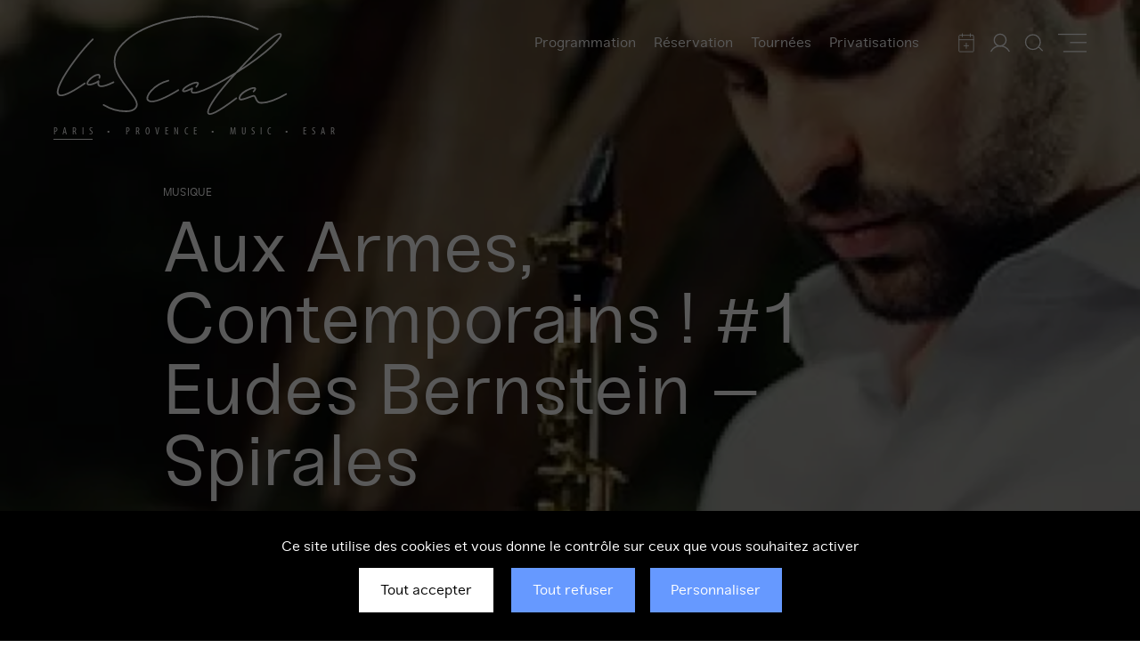

--- FILE ---
content_type: text/html; charset=UTF-8
request_url: https://lascala-paris.fr/programmation/aux-armes-contemporains-1-eudes-bernstein-spirales/
body_size: 27239
content:
<!doctype html>
<html lang="fr-FR" class="no-js">

<head>
		<meta http-equiv="X-UA-Compatible" content="IE=edge">
	<meta charset="utf-8">
	<meta name="viewport" content="width=device-width, initial-scale=1.0">
	<meta name="apple-mobile-web-app-capable" content="yes">
	<meta name="mobile-web-app-capable" content="yes">
	<meta name="apple-mobile-web-app-title" content="La Scala Paris">
	<meta name="application-name" content="La Scala Paris">
	<link rel="apple-touch-icon" sizes="180x180" href="https://lascala-paris.fr/wp-content/themes/lascala-ms/favicons/apple-touch-icon.png">
	<link rel="icon" type="image/png" sizes="32x32" href="https://lascala-paris.fr/wp-content/themes/lascala-ms/favicons/favicon-32x32.png">
	<link rel="icon" type="image/png" sizes="16x16" href="https://lascala-paris.fr/wp-content/themes/lascala-ms/favicons/favicon-16x16.png">
	<link rel="manifest" href="https://lascala-paris.fr/wp-content/themes/lascala-ms/favicons/site.webmanifest">
	<link rel="mask-icon" href="https://lascala-paris.fr/wp-content/themes/lascala-ms/favicons/safari-pinned-tab.svg" color="#000000">
	<link rel="shortcut icon" href="https://lascala-paris.fr/wp-content/themes/lascala-ms/favicon.ico">
	<meta name="msapplication-config" content="https://lascala-paris.fr/wp-content/themes/lascala-ms/favicons/browserconfig.xml">
	<meta name="msapplication-TileColor" content="#2d3c51" />
	<meta name="theme-color" content="#2d3c51" />
	<link rel="dns-prefetch" href="https://www.googletagmanager.com/">
	<link rel="preconnect" href="https://www.google.com">
	<link rel="preconnect" href="https://www.gstatic.com" crossorigin>
	<meta name="facebook-domain-verification" content="74y4fioeu2jj3f26hs2erzvhmmg73q" />	<style id="generated-category-styles" type="text/css"> .category-action-culturelle {color:#e9d0d6;} .category-action-culturelle:before {background:#e9d0d6;} #over-action-culturelle.section--program:before {background: rgba(233,208,214, .75);}
 .category-arts-visuels {color:#efd022;} .category-arts-visuels:before {background:#efd022;} #over-arts-visuels.section--program:before {background: rgba(239,208,34, .75);}
 .category-ateliers {color:#945181;} .category-ateliers:before {background:#945181;} #over-ateliers.section--program:before {background: rgba(148,81,129, .75);}
 .category-avantage-scala {color:#945181;} .category-avantage-scala:before {background:#945181;} #over-avantage-scala.section--program:before {background: rgba(148,81,129, .75);}
 .category-cirque {color:#b1844a;} .category-cirque:before {background:#b1844a;} #over-cirque.section--program:before {background: rgba(177,132,74, .75);}
 .category-danse {color:#519551;} .category-danse:before {background:#519551;} #over-danse.section--program:before {background: rgba(81,149,81, .75);}
 .category-humour {color:#b14a4a;} .category-humour:before {background:#b14a4a;} #over-humour.section--program:before {background: rgba(177,74,74, .75);}
 .category-lectures {color:#945181;} .category-lectures:before {background:#945181;} #over-lectures.section--program:before {background: rgba(148,81,129, .75);}
 .category-magie {color:#000000;} .category-magie:before {background:#000000;} #over-magie.section--program:before {background: rgba(0,0,0, .75);}
 .category-musique {color:#518495;} .category-musique:before {background:#518495;} #over-musique.section--program:before {background: rgba(81,132,149, .75);}
 .category-performances {color:#945181;} .category-performances:before {background:#945181;} #over-performances.section--program:before {background: rgba(148,81,129, .75);}
 .category-podcast {color:#73BEA9;} .category-podcast:before {background:#73BEA9;} #over-podcast.section--program:before {background: rgba(115,190,169, .75);}
 .category-rencontres {color:#73bea9;} .category-rencontres:before {background:#73bea9;} #over-rencontres.section--program:before {background: rgba(115,190,169, .75);}
 .category-replay {color:#945181;} .category-replay:before {background:#945181;} #over-replay.section--program:before {background: rgba(148,81,129, .75);}
 .category-theatre {color:#945181;} .category-theatre:before {background:#945181;} #over-theatre.section--program:before {background: rgba(148,81,129, .75);}
</style>
	<script>
		document.documentElement.className = document.documentElement.className.replace(/(\s|^)no-js(\s|$)/, '$1js$2');
	</script>
			<link rel="preload" as="font" crossorigin="anonymous" type="font/woff2" fetchpriority="high" href="https://lascala-paris.fr/wp-content/themes/lascala-ms/fonts/sneak-regular.woff2" />
			<link rel="preload" as="font" crossorigin="anonymous" type="font/woff2" fetchpriority="high" href="https://lascala-paris.fr/wp-content/themes/lascala-ms/fonts/sneak-medium.woff2" />
			<link rel="preload" as="font" crossorigin="anonymous" type="font/woff2" fetchpriority="high" href="https://lascala-paris.fr/wp-content/themes/lascala-ms/fonts/sneak-bold.woff2" />
			<link rel="preload" as="font" crossorigin="anonymous" type="font/woff2" fetchpriority="high" href="https://lascala-paris.fr/wp-content/themes/lascala-ms/fonts/MyriadPro-Cond.woff2" />
		<script type="text/javascript" src="https://lascala-paris.fr/wp-content/themes/lascala-ms/js/tarteaucitron/tarteaucitron.js"></script>

	<script type="text/javascript">
		var tarteaucitronForceLanguage = 'fr';
		tarteaucitron.init({
			"privacyUrl": "",
			"hashtag": "#tarteaucitron",
			"cookieName": "tarteaucitron",
			"orientation": "bottom",
			"showAlertSmall": false,
			"cookieslist": false,
			"adblocker": false,
			"AcceptAllCta": true,
			"highPrivacy": true,
			"handleBrowserDNTRequest": false,
			"removeCredit": true,
			"moreInfoLink": true,
			"useExternalCss": true,
			"readmoreLink": "",
			"mandatory": false,
			"googleConsentMode": true
		});

		var tarteaucitron_interval = setInterval(function() {
			if (typeof tarteaucitron.services.iframe == 'undefined') {
				return;
			}
			clearInterval(tarteaucitron_interval);

			tarteaucitron.services.iframe.name = 'mahitarte';
			tarteaucitron.services.iframe.uri = 'privacy url';
			tarteaucitron.services.iframe.cookies = ['cookie 1', 'cookie 2'];
		}, 10);

		// GTM
		(tarteaucitron.job = tarteaucitron.job || []).push('gcmadstorage');
		(tarteaucitron.job = tarteaucitron.job || []).push('gcmanalyticsstorage');
		(tarteaucitron.job = tarteaucitron.job || []).push('gcmfunctionality');
		(tarteaucitron.job = tarteaucitron.job || []).push('gcmpersonalization');
		(tarteaucitron.job = tarteaucitron.job || []).push('gcmadsuserdata');
		(tarteaucitron.job = tarteaucitron.job || []).push('gcmsecurity');


		//analytics
		(tarteaucitron.job = tarteaucitron.job || []).push('analytics');
		//googleadwordsremarketing
		(tarteaucitron.job = tarteaucitron.job || []).push('googleadwordsremarketing');
		//googleadwordsconversion
		(tarteaucitron.job = tarteaucitron.job || []).push('googleadwordsconversion');
		// Facebook Pixel
		(tarteaucitron.job = tarteaucitron.job || []).push('facebookpixel');
		// Youtube
		(tarteaucitron.job = tarteaucitron.job || []).push('youtube');
		// Vimeo
		(tarteaucitron.job = tarteaucitron.job || []).push('vimeo');
		//iframe
		(tarteaucitron.job = tarteaucitron.job || []).push('iframe');
	</script>
<meta name='robots' content='index, follow, max-image-preview:large, max-snippet:-1, max-video-preview:-1' />

	<title>Aux Armes, Contemporains ! #1 Eudes Bernstein – Spirales - La Scala Paris</title><style id="rocket-critical-css">*,::before,::after{box-sizing:border-box;border-width:0;border-style:solid;border-color:currentColor}::before,::after{--tw-content:''}html{line-height:1.5;-webkit-text-size-adjust:100%;-moz-tab-size:4;-o-tab-size:4;tab-size:4;font-family:Sneak,sans-serif}body{margin:0;line-height:inherit}h1{font-size:inherit;font-weight:inherit}a{color:inherit;text-decoration:inherit}strong{font-weight:bolder}button,input,textarea{font-family:inherit;font-size:100%;line-height:inherit;color:inherit;margin:0;padding:0}button{text-transform:none}button,[type='button'],[type='submit']{-webkit-appearance:button;background-color:transparent;background-image:none}:-moz-focusring{outline:auto}:-moz-ui-invalid{box-shadow:none}::-webkit-inner-spin-button,::-webkit-outer-spin-button{height:auto}[type='search']{-webkit-appearance:textfield;outline-offset:-2px}::-webkit-search-decoration{-webkit-appearance:none}::-webkit-file-upload-button{-webkit-appearance:button;font:inherit}h1,p{margin:0}ul{list-style:none;margin:0;padding:0}textarea{resize:vertical}input::-moz-placeholder,textarea::-moz-placeholder{opacity:1;color:#9ca3af}input:-ms-input-placeholder,textarea:-ms-input-placeholder{opacity:1;color:#9ca3af}img,svg,iframe{display:block;vertical-align:middle}img{max-width:100%;height:auto}.container{width:100%;margin-right:auto;margin-left:auto}@media (min-width:540px){.container{max-width:540px}}@media (min-width:720px){.container{max-width:720px}}@media (min-width:980px){.container{max-width:980px}}@media (min-width:1160px){.container{max-width:1160px}}.relative{position:relative}.z-10{z-index:10}.z-20{z-index:20}.col-span-2{grid-column:span 2 / span 2}.mx-auto{margin-left:auto;margin-right:auto}.my-auto{margin-top:auto;margin-bottom:auto}.mr-0\.5{margin-right:0.5rem}.mb-2\.5{margin-bottom:2.5rem}.mt-0\.5{margin-top:0.5rem}.block{display:block}.flex{display:flex}.hidden{display:none}.w-full{width:100%}.flex-wrap{flex-wrap:wrap}.items-start{align-items:flex-start}.items-end{align-items:flex-end}.items-center{align-items:center}.justify-center{justify-content:center}.justify-between{justify-content:space-between}.bg-white{background-color:var(--white)}.bg-blue-dark-light{background-color:var(--blue-dark-light)}.px-2{padding-left:2rem;padding-right:2rem}.px-1{padding-left:1rem;padding-right:1rem}.py-0\.5{padding-top:0.5rem;padding-bottom:0.5rem}.pt-1{padding-top:1rem}.pr-1{padding-right:1rem}.pt-2{padding-top:2rem}.pt-0\.5{padding-top:0.5rem}.pl-\[50\%\]{padding-left:50%}.text-6xl{font-size:2.5rem}.text-base{font-size:1rem}.text-xs{font-size:0.75rem}.text-2xl{font-size:1.5rem}.text-xl{font-size:1.25rem}.text-lg{font-size:1.125rem}.font-bold{font-weight:700}.uppercase{text-transform:uppercase}.leading-none{line-height:1}.text-white{color:var(--white)}.underline{-webkit-text-decoration-line:underline;text-decoration-line:underline}:root{--header-height-desktop:10rem;--header-height-mobile:4rem;--default-font-family:"Sneak", "sans-serif";--white:#fff;--black:#000;--blue:#6699ff;--blue-light:#f1f4fa;--blue-light-medium:#e6ecf9;--blue-medium:#2a3a5c;--blue-medium-light:#4e7abc;--blue-medium-dark:#cedcf4;--blue-dark:#041332;--blue-dark-light:#0b1e45;--brown:#b1844a;--form-border-color:#dcdcdc;--green:#5c9c5c;--green-dark:#518495;--purple:#8c2aba;--purple-light:#92467c;--purple-dark:#945181;--red:#b14a4a;--grey-light:#ddd;--grey:#818181;--grey-medium:#f1f1e9;--grey-dark:#444;--dark-medium:#0d1526;--yellow:#efd022;--color-alert:#d8000c;--background-alert:#ffbaba;--background-confirm:#dff2bf;--color-confirm:#4f8a10}@font-face{font-family:"Sneak";font-style:normal;font-weight:400;src:url(https://lascala-paris.fr/wp-content/themes/lascala-ms/fonts/sneak-regular.woff2) format("woff2"),url(https://lascala-paris.fr/wp-content/themes/lascala-ms/fonts/sneak-regular.woff) format("woff");font-display:swap}@font-face{font-family:"Sneak";font-style:normal;font-weight:500;src:url(https://lascala-paris.fr/wp-content/themes/lascala-ms/fonts/sneak-medium.woff2) format("woff2"),url(https://lascala-paris.fr/wp-content/themes/lascala-ms/fonts/sneak-medium.woff) format("woff");font-display:swap}@font-face{font-family:"Sneak";font-style:normal;font-weight:700;src:url(https://lascala-paris.fr/wp-content/themes/lascala-ms/fonts/sneak-bold.woff2) format("woff2"),url(https://lascala-paris.fr/wp-content/themes/lascala-ms/fonts/sneak-bold.woff) format("woff");font-display:swap}@font-face{font-family:"Myriad Pro Condensed";font-style:normal;font-weight:400;src:url(https://lascala-paris.fr/wp-content/themes/lascala-ms/fonts/MyriadPro-Cond.woff2) format("woff2"),url(https://lascala-paris.fr/wp-content/themes/lascala-ms/fonts/MyriadPro-Cond.woff) format("woff");font-display:swap}html{box-sizing:border-box;font-size:100%;-webkit-text-size-adjust:100%;-ms-text-size-adjust:100%;-ms-overflow-style:scrollbar;scroll-behavior:smooth}body{background:var(--white);font-size:1em;margin:0;padding:0}a,button,input:not([type=range]),label,textarea{touch-action:manipulation}button{border-radius:0}input,button,textarea{margin:0;font-family:inherit;font-size:inherit;line-height:inherit}button,input{overflow:visible}button{text-transform:none}button,html [type=button],[type=submit]{-webkit-appearance:button}button::-moz-focus-inner,[type=button]::-moz-focus-inner,[type=submit]::-moz-focus-inner{padding:0;border-style:none}textarea{overflow:auto;resize:vertical}[type=search]{outline-offset:-2px;-webkit-appearance:none}input[type=search]::-webkit-search-decoration,input[type=search]::-webkit-search-cancel-button,input[type=search]::-webkit-search-results-button,input[type=search]::-webkit-search-results-decoration{-webkit-appearance:none}::-webkit-file-upload-button{font:inherit;-webkit-appearance:button}::-ms-clear,::-ms-reveal{display:none}.stretched-link:after{content:"";position:absolute;top:0;right:0;bottom:0;left:0;z-index:5}.visuallyhidden{border:0;clip:rect(0 0 0 0);height:1px;margin:-1px;overflow:hidden;padding:0;position:absolute;width:1px}#skipLinks{left:0;position:absolute;text-align:center;top:0;width:100%;z-index:9999}#skipLinks a{color:currentColor;position:absolute;text-decoration:underline;left:-999em;top:0}.wrapper{display:flex;min-height:100vh;height:100%;flex-direction:column;padding:0}.wrapper__main{flex:1 0 auto}.header{min-height:11rem;will-change:position}.header a{color:var(--white)}.header .logo-default{display:block}.header .logo-dark{display:none}.places__list li{display:flex;align-items:flex-end;font-family:"Myriad Pro Condensed";font-size:0.75rem;letter-spacing:0.5em}.places__list a{color:var(--white);position:relative;text-transform:uppercase}.places__list a.active:after{content:"";background:currentColor;display:block;height:1px;left:0;bottom:0;margin:0;padding:0;position:absolute;width:calc(100% - 0.5em);z-index:1}.places__list span{color:var(--white);font-size:0.65rem;padding:0 0.65rem}.main-nav__list{padding:0.25rem 1rem 0 0}.main-nav__list a{padding:0 0 2px}.main-nav__list li{padding:0 1rem}.header-actions ul{display:flex;align-items:center}.header-actions li{display:flex;align-items:center;padding:0 0 0 1rem}.header-actions a{display:flex;align-items:center;justify-content:center}.header-actions svg{flex-shrink:0}.menu-item--calendar svg,.menu-item--user svg,.menu-item--search svg{fill:none;stroke:var(--white)}.mobile-menu .menu-item--restaurant svg{fill:var(--white);stroke:none}.bt-menu svg{fill:var(--white);stroke:var(--white)}.hero{background-color:var(--blue-dark-light);background-repeat:no-repeat;background-position:center center;background-size:cover;position:relative;z-index:5;top:0;display:block;height:calc(var(--vh, 1vh) * 100);margin:0;padding:0}@media (min-width:1024px){.hero{height:100vh;margin:0 0 -11rem;top:-11rem}}.hero-item{background-repeat:no-repeat;background-position:center center;background-size:cover;display:flex;flex-direction:column;align-items:center;justify-content:center;height:calc(var(--vh, 1vh) * 100);margin:0;padding:0;position:relative}@media (min-width:1024px){.hero-item{height:100vh}}.hero-item:before{content:"";position:absolute;top:0;right:0;bottom:0;left:0;background:rgba(0,0,0,0.3);z-index:1}.hero-item__background{position:absolute;width:100%;height:100%;left:0;top:0;z-index:0}.hero-item__background img{height:100%;-o-object-fit:cover;object-fit:cover;width:100%}.hero-item__inner{display:flex;flex-direction:column;justify-content:center;height:calc(var(--vh, 1vh) * 100);padding:var(--header-height-mobile) 0 0}@media (min-width:1024px){.hero-item__inner{height:100vh}}.hero-item__inner .entry-category span{padding:0 0.5rem 0 0}.category{display:flex;align-items:center}.category:before{content:"";border-radius:50%;flex-shrink:0;height:0.75rem;display:flex;margin:-0.125rem 0.5rem 0 0;padding:0;width:0.75rem}.sidebar--translate{margin:0 0 -5.5rem;transform:translateY(-5.5rem)}@media (min-width:1024px){.sidebar--translate{margin:0 0 -7rem;transform:translateY(-7rem)}}.sidebar__inner{margin:0 0 -1rem;transform:translateY(-1rem)}.sidebar__inner:before{content:"";background:var(--white);display:none;margin:0;padding:0;position:absolute;left:-100%;top:-2rem;width:calc(200% + 2rem);z-index:-1;height:calc(100% + 2rem)}@media (min-width:1024px){.sidebar__inner{margin:0;min-height:5.5rem;transform:none}.sidebar__inner:before{display:block}}.sidebar__inner a{text-decoration:underline}.bt-ticketing{margin:0 0 0 1rem;width:calc(100% - 1rem)}@media (min-width:1024px){.bt-ticketing{margin:0;transform:translateY(-1rem);width:100%}}.bt{margin-top:1rem;margin-bottom:1rem;display:inline-flex;align-items:center;justify-content:center;border-width:1px;border-color:var(--blue);background-color:var(--blue);padding-top:1rem;padding-bottom:1rem;padding-left:2rem;padding-right:2rem;text-align:center;text-transform:uppercase;color:var(--white)}.bt{font-size:0.8125rem;font-weight:500;text-decoration:none!important}.full-layout{transform:translateY(-100%);background:var(--blue-dark);color:var(--white);display:flex;flex-direction:column;justify-content:flex-start;height:100%;overflow-y:auto;position:fixed;left:0;top:0;width:100%;z-index:50}.js .full-layout{opacity:0}@media screen and (min-width:1280px){.full-layout{padding-left:2rem;padding-right:2rem}}.full-search{z-index:75}@media (min-width:1024px){.full-search{z-index:50}}.full-search .full-layout__main{margin:auto 0}.full-layout__header{display:none}@media (min-width:1024px){.full-layout__header{display:block}}.bt-program svg{fill:var(--white)}.push-nav{max-height:40vh;overflow:hidden}.push-nav img{height:100%;-o-object-fit:cover;object-fit:cover;width:100%}.push-nav__content{background:rgba(0,0,0,0.45);display:flex;align-items:center;justify-content:center;position:absolute;text-align:center;left:0;top:0;right:0;bottom:0}.searchform{padding:1.25rem}.searchform input{background:none;border:0;border-radius:0;box-shadow:none;color:var(--white);display:block;flex:0.75rem;font-size:1rem;outline:none;margin:0;padding:0;width:100%}.full-search .searchform input{font-size:1.25rem;height:3rem}.searchform input::-webkit-input-placeholder{color:var(--white)}.searchform input:-moz-placeholder{color:var(--white);opacity:1}.searchform input::-moz-placeholder{color:var(--white);opacity:1}.searchform input:-ms-input-placeholder{color:var(--white)}.searchform svg{stroke:var(--white);margin:0 0 0 1rem;fill:none}.footer-anchor{display:block;height:2rem;margin:0;padding:0;position:fixed;right:1.25rem;bottom:1.25rem;width:2rem;z-index:50}.bt-anchor{background:var(--blue);border-radius:50%;display:none;align-items:center;justify-content:center;height:100%;margin:0;padding:0;width:100%}.bt-anchor svg{flex-shrink:0;fill:var(--white);transform:rotate(-90deg)}.full-nav__list ul{margin:0;list-style-type:none;padding:0}.full-nav__list>li{padding-top:0.5rem;padding-bottom:0.5rem}.full-nav__list>li a{font-size:1.5rem;color:var(--white);-webkit-text-decoration-line:none;text-decoration-line:none;text-decoration-thickness:1px;text-underline-offset:8px}.full-nav__list>li.menu-item-has-children>a:after{content:"";background:url(https://lascala-paris.fr/wp-content/themes/lascala-ms/images/icons/icon-nav.svg) center center no-repeat;backgroud-size:cover;margin:0 0 0 0.5rem;display:inline-block;height:7px;width:12px;vertical-align:middle;transform:rotate(-90deg)}@media (min-width:1024px){.full-nav__list>li>ul{position:absolute;display:none;margin:0;top:0;left:25%;width:50%;z-index:30;opacity:0}.full-nav__list>li>ul{padding:0}.full-nav__list>li>ul{padding-top:0.75rem}@media (min-width:1024px){.full-nav__list>li>ul{padding-left:5vw;padding-right:5vw}}}.full-nav__list>li>ul a{display:block;padding-top:0.5rem;padding-bottom:0.5rem;font-size:1.125rem;color:var(--white);-webkit-text-decoration-line:none;text-decoration-line:none}.services-nav__list{margin-top:1rem;padding-top:1rem;border-top:1px solid #4b5264}.services-nav__list li a{display:flex;flex-wrap:wrap;align-items:center;background-repeat:no-repeat;padding-top:0.5rem;padding-bottom:0.5rem;padding-left:2.5rem;text-decoration-thickness:1px;text-underline-offset:8px}.services-nav__list li a{background-position:left center}.services-nav__list li.menu-item--restaurant a{background-image:url(https://lascala-paris.fr/wp-content/themes/lascala-ms/images/icons/icon-restaurant-light.svg);background-size:28px 28px}.services-nav__list li.menu-item--useful-information a{background-image:url(https://lascala-paris.fr/wp-content/themes/lascala-ms/images/icons/icon-information.svg);background-size:28px 28px}.services-nav__list li.menu-item--newsletter a{background-image:url(https://lascala-paris.fr/wp-content/themes/lascala-ms/images/icons/icon-newsletter.svg);background-size:28px 28px}.message-service{background:var(--white);box-sizing:content-box;height:2.25rem;margin:0;opacity:0;overflow:hidden;padding:0;position:fixed;left:0;top:0;width:100%;z-index:999}.message-service__ticker p{display:block;margin:0;padding:0}.message-service__ticker strong{font-weight:500}.message-service__ticker a{color:currentColor}.mobile-menu{color:var(--white);display:flex;align-items:center;justify-content:space-between;position:fixed;margin:0;min-height:var(--header-height-mobile);padding:0.5rem 1rem;left:0;top:0;width:100%;z-index:10000}.mobile-menu svg{fill:none;flex-shrink:0}.mobile-menu svg.mobile-show-menu{display:block;margin:0 auto}.mobile-menu svg.mobile-hide-menu{display:none;fill:var(--white);margin:0 auto}.mobile-menu svg.mobile-show-search{display:block;margin:0 auto}.mobile-menu svg.mobile-hide-search{display:none;fill:var(--white);margin:0 auto}@media (min-width:1024px){.mobile-menu{display:none}}.mobile-menu .logo span{font-family:"Myriad Pro Condensed";font-size:0.5rem;letter-spacing:0.25em;text-transform:uppercase;position:absolute;bottom:-0.25rem;left:1.5rem}.bt-menu{visibility:hidden;height:2rem;margin:0;width:2rem}.bt-menu svg{stroke:var(--white)}.bt-mobile-menu{height:2rem;width:2rem}.mobile-nav{will-change:transform;-webkit-overflow-scrolling:touch;background:var(--blue-dark);color:var(--white);display:flex;flex-direction:column;justify-content:space-between;height:calc(100% - var(--header-height-mobile));overflow-x:hidden;overflow-y:auto;opacity:0;position:fixed;transform:translateX(-100%);top:var(--header-height-mobile);width:100%;z-index:9999}@media (min-width:1024px){.mobile-nav{display:none}}.mobile-nav__container{padding:1.25rem}.mobile-nav__container .menu-item a{display:block;padding-top:0.5rem;padding-bottom:0.5rem;font-size:1.5rem;color:var(--white)}.mobile-nav__container .menu-item ul a{font-size:1.125rem}.mobile-nav__container .services-nav__list .menu-item a{font-size:1.125rem}.mobile-menu__inner svg{flex-shrink:0;stroke:var(--white)}.mobile-menu__inner li{display:flex;align-items:center;justify-content:center;padding:0 0 0 1rem}.mobile-menu__inner a,.mobile-menu__inner .bt-search{border:1px solid var(--white);border-radius:50%;display:flex;align-items:center;justify-content:center;height:2rem;width:2rem}.mobile-nav__list{padding-top:1rem;padding-bottom:1rem}.mobile-nav__list>li.menu-item-has-children>a:after{content:"";background:url(https://lascala-paris.fr/wp-content/themes/lascala-ms/images/icons/icon-nav.svg) center center no-repeat;backgroud-size:cover;margin:0 0 0 0.5rem;display:inline-block;height:7px;width:12px;vertical-align:middle;transform:rotate(-90deg)}.mobile-nav__list>li>ul{display:none;padding:0 0 0 0.5rem;margin:0;z-index:30;opacity:0}.mobile-nav__list>li>ul a{font-size:1.125rem}@media (min-width:1024px){.lg\:block{display:block}.lg\:flex{display:flex}.lg\:hidden{display:none}.lg\:w-10\/12{width:83.333333%}.lg\:w-3\/12{width:25%}.lg\:pt-2{padding-top:2rem}.lg\:pr-2{padding-right:2rem}.lg\:text-10xl{font-size:4rem}.lg\:text-xl{font-size:1.25rem}}@media (min-width:1280px){.xl\:text-12xl{font-size:5rem}}.title-tooltip{display:none}.wpcf7 input{background:var(--white);border:1px solid var(--form-border-color);border-radius:0;box-shadow:none;color:var(--black);display:block;font-size:1rem;margin:0;padding:1rem;width:100%}.footer .wpcf7 input{color:var(--white)}.section--newsletter .wpcf7 input{background:#f5f5f5;border:1px solid #d1d1d1}.wpcf7-response-output{font-size:1rem;margin:1rem 0;padding:0.5rem;text-align:center}.wpcf7 form .wpcf7-response-output{margin:2em 0.5em 1em;padding:0.2em 1em;border:2px solid #00a0d2}.wpcf7 form.resetting .wpcf7-response-output{display:none}</style><link rel="preload" href="https://lascala-paris.fr/wp-content/cache/min/1/6e10af8c20e015e1ae5d10abc7fcdd88.css" data-rocket-async="style" as="style" onload="this.onload=null;this.rel='stylesheet'" onerror="this.removeAttribute('data-rocket-async')"  media="all" data-minify="1" />
	<link rel="canonical" href="https://lascala-paris.fr/programmation/aux-armes-contemporains-1-eudes-bernstein-spirales/" />
	<meta property="og:locale" content="fr_FR" />
	<meta property="og:type" content="article" />
	<meta property="og:title" content="Aux Armes, Contemporains ! #1 Eudes Bernstein – Spirales - La Scala Paris" />
	<meta property="og:description" content="Deux Temps : l’un directionnel, temps irréversible de l’Histoire et l’autre, temps de l’inconscient, éternel présent de la contemplation. Dilatés, compressés, scandés ou arrêtés, ces différents Temps nous entraînent dans un univers..." />
	<meta property="og:url" content="https://lascala-paris.fr/programmation/aux-armes-contemporains-1-eudes-bernstein-spirales/" />
	<meta property="og:site_name" content="La Scala Paris" />
	<meta property="article:publisher" content="https://www.facebook.com/lascalaparis/" />
	<meta property="article:modified_time" content="2025-07-16T12:39:47+00:00" />
	<meta property="og:image" content="https://lascala-paris.fr/wp-content/thumbnails/uploads/2021/06/browserpreview_tmp-27-tt-width-1200-height-630-fill-0-crop-1-bgcolor-000000.jpg" />
	<meta property="og:image:width" content="1360" />
	<meta property="og:image:height" content="450" />
	<meta property="og:image:type" content="image/jpeg" />
	<meta name="twitter:card" content="summary_large_image" />
	<meta name="twitter:site" content="@lascalaparis" />
	<meta name="twitter:label1" content="Est. reading time" />
	<meta name="twitter:data1" content="1 minute" />
	<script type="application/ld+json" class="yoast-schema-graph">{"@context":"https://schema.org","@graph":[{"@type":"WebSite","@id":"https://lascala-paris.fr/#website","url":"https://lascala-paris.fr/","name":"La Scala Paris","description":"","inLanguage":"fr-FR"},{"@type":"ImageObject","inLanguage":"fr-FR","@id":"https://lascala-paris.fr/programmation/aux-armes-contemporains-1-eudes-bernstein-spirales/#primaryimage","url":"/wp-content/thumbnails/uploads/2021/06/browserpreview_tmp-27-tt-width-800-height-265-fill-0-crop-0-bgcolor-eeeeee-post_id-2777.jpg","contentUrl":"/wp-content/thumbnails/uploads/2021/06/browserpreview_tmp-27-tt-width-800-height-265-fill-0-crop-0-bgcolor-eeeeee-post_id-2777.jpg","width":1360,"height":450},{"@type":"WebPage","@id":"https://lascala-paris.fr/programmation/aux-armes-contemporains-1-eudes-bernstein-spirales/#webpage","url":"https://lascala-paris.fr/programmation/aux-armes-contemporains-1-eudes-bernstein-spirales/","name":"Aux Armes, Contemporains ! #1 Eudes Bernstein – Spirales - La Scala Paris","isPartOf":{"@id":"https://lascala-paris.fr/#website"},"primaryImageOfPage":{"@id":"https://lascala-paris.fr/programmation/aux-armes-contemporains-1-eudes-bernstein-spirales/#primaryimage"},"datePublished":"2021-06-10T12:53:59+00:00","dateModified":"2025-07-16T12:39:47+00:00","breadcrumb":{"@id":"https://lascala-paris.fr/programmation/aux-armes-contemporains-1-eudes-bernstein-spirales/#breadcrumb"},"inLanguage":"fr-FR","potentialAction":[{"@type":"ReadAction","target":["https://lascala-paris.fr/programmation/aux-armes-contemporains-1-eudes-bernstein-spirales/"]}]},{"@type":"BreadcrumbList","@id":"https://lascala-paris.fr/programmation/aux-armes-contemporains-1-eudes-bernstein-spirales/#breadcrumb","itemListElement":[{"@type":"ListItem","position":1,"name":"Home","item":"https://lascala-paris.fr/"},{"@type":"ListItem","position":2,"name":"Programmation","item":"https://lascala-paris.fr/programmation/"},{"@type":"ListItem","position":3,"name":"Aux Armes, Contemporains ! #1 Eudes Bernstein – Spirales"}]}]}</script>









<link rel='stylesheet' id='print-css' href='https://lascala-paris.fr/wp-content/themes/lascala-ms/dist/print.css?ver=1650007715' type='text/css' media='print' />
<style id='classic-theme-styles-inline-css' type='text/css'>
/*! This file is auto-generated */
.wp-block-button__link{color:#fff;background-color:#32373c;border-radius:9999px;box-shadow:none;text-decoration:none;padding:calc(.667em + 2px) calc(1.333em + 2px);font-size:1.125em}.wp-block-file__button{background:#32373c;color:#fff;text-decoration:none}
</style>
<style id='global-styles-inline-css' type='text/css'>
body{--wp--preset--color--black: #000000;--wp--preset--color--cyan-bluish-gray: #abb8c3;--wp--preset--color--white: #ffffff;--wp--preset--color--pale-pink: #f78da7;--wp--preset--color--vivid-red: #cf2e2e;--wp--preset--color--luminous-vivid-orange: #ff6900;--wp--preset--color--luminous-vivid-amber: #fcb900;--wp--preset--color--light-green-cyan: #7bdcb5;--wp--preset--color--vivid-green-cyan: #00d084;--wp--preset--color--pale-cyan-blue: #8ed1fc;--wp--preset--color--vivid-cyan-blue: #0693e3;--wp--preset--color--vivid-purple: #9b51e0;--wp--preset--gradient--vivid-cyan-blue-to-vivid-purple: linear-gradient(135deg,rgba(6,147,227,1) 0%,rgb(155,81,224) 100%);--wp--preset--gradient--light-green-cyan-to-vivid-green-cyan: linear-gradient(135deg,rgb(122,220,180) 0%,rgb(0,208,130) 100%);--wp--preset--gradient--luminous-vivid-amber-to-luminous-vivid-orange: linear-gradient(135deg,rgba(252,185,0,1) 0%,rgba(255,105,0,1) 100%);--wp--preset--gradient--luminous-vivid-orange-to-vivid-red: linear-gradient(135deg,rgba(255,105,0,1) 0%,rgb(207,46,46) 100%);--wp--preset--gradient--very-light-gray-to-cyan-bluish-gray: linear-gradient(135deg,rgb(238,238,238) 0%,rgb(169,184,195) 100%);--wp--preset--gradient--cool-to-warm-spectrum: linear-gradient(135deg,rgb(74,234,220) 0%,rgb(151,120,209) 20%,rgb(207,42,186) 40%,rgb(238,44,130) 60%,rgb(251,105,98) 80%,rgb(254,248,76) 100%);--wp--preset--gradient--blush-light-purple: linear-gradient(135deg,rgb(255,206,236) 0%,rgb(152,150,240) 100%);--wp--preset--gradient--blush-bordeaux: linear-gradient(135deg,rgb(254,205,165) 0%,rgb(254,45,45) 50%,rgb(107,0,62) 100%);--wp--preset--gradient--luminous-dusk: linear-gradient(135deg,rgb(255,203,112) 0%,rgb(199,81,192) 50%,rgb(65,88,208) 100%);--wp--preset--gradient--pale-ocean: linear-gradient(135deg,rgb(255,245,203) 0%,rgb(182,227,212) 50%,rgb(51,167,181) 100%);--wp--preset--gradient--electric-grass: linear-gradient(135deg,rgb(202,248,128) 0%,rgb(113,206,126) 100%);--wp--preset--gradient--midnight: linear-gradient(135deg,rgb(2,3,129) 0%,rgb(40,116,252) 100%);--wp--preset--font-size--small: 13px;--wp--preset--font-size--medium: 20px;--wp--preset--font-size--large: 36px;--wp--preset--font-size--x-large: 42px;--wp--preset--spacing--20: 0.44rem;--wp--preset--spacing--30: 0.67rem;--wp--preset--spacing--40: 1rem;--wp--preset--spacing--50: 1.5rem;--wp--preset--spacing--60: 2.25rem;--wp--preset--spacing--70: 3.38rem;--wp--preset--spacing--80: 5.06rem;--wp--preset--shadow--natural: 6px 6px 9px rgba(0, 0, 0, 0.2);--wp--preset--shadow--deep: 12px 12px 50px rgba(0, 0, 0, 0.4);--wp--preset--shadow--sharp: 6px 6px 0px rgba(0, 0, 0, 0.2);--wp--preset--shadow--outlined: 6px 6px 0px -3px rgba(255, 255, 255, 1), 6px 6px rgba(0, 0, 0, 1);--wp--preset--shadow--crisp: 6px 6px 0px rgba(0, 0, 0, 1);}:where(.is-layout-flex){gap: 0.5em;}:where(.is-layout-grid){gap: 0.5em;}body .is-layout-flow > .alignleft{float: left;margin-inline-start: 0;margin-inline-end: 2em;}body .is-layout-flow > .alignright{float: right;margin-inline-start: 2em;margin-inline-end: 0;}body .is-layout-flow > .aligncenter{margin-left: auto !important;margin-right: auto !important;}body .is-layout-constrained > .alignleft{float: left;margin-inline-start: 0;margin-inline-end: 2em;}body .is-layout-constrained > .alignright{float: right;margin-inline-start: 2em;margin-inline-end: 0;}body .is-layout-constrained > .aligncenter{margin-left: auto !important;margin-right: auto !important;}body .is-layout-constrained > :where(:not(.alignleft):not(.alignright):not(.alignfull)){max-width: var(--wp--style--global--content-size);margin-left: auto !important;margin-right: auto !important;}body .is-layout-constrained > .alignwide{max-width: var(--wp--style--global--wide-size);}body .is-layout-flex{display: flex;}body .is-layout-flex{flex-wrap: wrap;align-items: center;}body .is-layout-flex > *{margin: 0;}body .is-layout-grid{display: grid;}body .is-layout-grid > *{margin: 0;}:where(.wp-block-columns.is-layout-flex){gap: 2em;}:where(.wp-block-columns.is-layout-grid){gap: 2em;}:where(.wp-block-post-template.is-layout-flex){gap: 1.25em;}:where(.wp-block-post-template.is-layout-grid){gap: 1.25em;}.has-black-color{color: var(--wp--preset--color--black) !important;}.has-cyan-bluish-gray-color{color: var(--wp--preset--color--cyan-bluish-gray) !important;}.has-white-color{color: var(--wp--preset--color--white) !important;}.has-pale-pink-color{color: var(--wp--preset--color--pale-pink) !important;}.has-vivid-red-color{color: var(--wp--preset--color--vivid-red) !important;}.has-luminous-vivid-orange-color{color: var(--wp--preset--color--luminous-vivid-orange) !important;}.has-luminous-vivid-amber-color{color: var(--wp--preset--color--luminous-vivid-amber) !important;}.has-light-green-cyan-color{color: var(--wp--preset--color--light-green-cyan) !important;}.has-vivid-green-cyan-color{color: var(--wp--preset--color--vivid-green-cyan) !important;}.has-pale-cyan-blue-color{color: var(--wp--preset--color--pale-cyan-blue) !important;}.has-vivid-cyan-blue-color{color: var(--wp--preset--color--vivid-cyan-blue) !important;}.has-vivid-purple-color{color: var(--wp--preset--color--vivid-purple) !important;}.has-black-background-color{background-color: var(--wp--preset--color--black) !important;}.has-cyan-bluish-gray-background-color{background-color: var(--wp--preset--color--cyan-bluish-gray) !important;}.has-white-background-color{background-color: var(--wp--preset--color--white) !important;}.has-pale-pink-background-color{background-color: var(--wp--preset--color--pale-pink) !important;}.has-vivid-red-background-color{background-color: var(--wp--preset--color--vivid-red) !important;}.has-luminous-vivid-orange-background-color{background-color: var(--wp--preset--color--luminous-vivid-orange) !important;}.has-luminous-vivid-amber-background-color{background-color: var(--wp--preset--color--luminous-vivid-amber) !important;}.has-light-green-cyan-background-color{background-color: var(--wp--preset--color--light-green-cyan) !important;}.has-vivid-green-cyan-background-color{background-color: var(--wp--preset--color--vivid-green-cyan) !important;}.has-pale-cyan-blue-background-color{background-color: var(--wp--preset--color--pale-cyan-blue) !important;}.has-vivid-cyan-blue-background-color{background-color: var(--wp--preset--color--vivid-cyan-blue) !important;}.has-vivid-purple-background-color{background-color: var(--wp--preset--color--vivid-purple) !important;}.has-black-border-color{border-color: var(--wp--preset--color--black) !important;}.has-cyan-bluish-gray-border-color{border-color: var(--wp--preset--color--cyan-bluish-gray) !important;}.has-white-border-color{border-color: var(--wp--preset--color--white) !important;}.has-pale-pink-border-color{border-color: var(--wp--preset--color--pale-pink) !important;}.has-vivid-red-border-color{border-color: var(--wp--preset--color--vivid-red) !important;}.has-luminous-vivid-orange-border-color{border-color: var(--wp--preset--color--luminous-vivid-orange) !important;}.has-luminous-vivid-amber-border-color{border-color: var(--wp--preset--color--luminous-vivid-amber) !important;}.has-light-green-cyan-border-color{border-color: var(--wp--preset--color--light-green-cyan) !important;}.has-vivid-green-cyan-border-color{border-color: var(--wp--preset--color--vivid-green-cyan) !important;}.has-pale-cyan-blue-border-color{border-color: var(--wp--preset--color--pale-cyan-blue) !important;}.has-vivid-cyan-blue-border-color{border-color: var(--wp--preset--color--vivid-cyan-blue) !important;}.has-vivid-purple-border-color{border-color: var(--wp--preset--color--vivid-purple) !important;}.has-vivid-cyan-blue-to-vivid-purple-gradient-background{background: var(--wp--preset--gradient--vivid-cyan-blue-to-vivid-purple) !important;}.has-light-green-cyan-to-vivid-green-cyan-gradient-background{background: var(--wp--preset--gradient--light-green-cyan-to-vivid-green-cyan) !important;}.has-luminous-vivid-amber-to-luminous-vivid-orange-gradient-background{background: var(--wp--preset--gradient--luminous-vivid-amber-to-luminous-vivid-orange) !important;}.has-luminous-vivid-orange-to-vivid-red-gradient-background{background: var(--wp--preset--gradient--luminous-vivid-orange-to-vivid-red) !important;}.has-very-light-gray-to-cyan-bluish-gray-gradient-background{background: var(--wp--preset--gradient--very-light-gray-to-cyan-bluish-gray) !important;}.has-cool-to-warm-spectrum-gradient-background{background: var(--wp--preset--gradient--cool-to-warm-spectrum) !important;}.has-blush-light-purple-gradient-background{background: var(--wp--preset--gradient--blush-light-purple) !important;}.has-blush-bordeaux-gradient-background{background: var(--wp--preset--gradient--blush-bordeaux) !important;}.has-luminous-dusk-gradient-background{background: var(--wp--preset--gradient--luminous-dusk) !important;}.has-pale-ocean-gradient-background{background: var(--wp--preset--gradient--pale-ocean) !important;}.has-electric-grass-gradient-background{background: var(--wp--preset--gradient--electric-grass) !important;}.has-midnight-gradient-background{background: var(--wp--preset--gradient--midnight) !important;}.has-small-font-size{font-size: var(--wp--preset--font-size--small) !important;}.has-medium-font-size{font-size: var(--wp--preset--font-size--medium) !important;}.has-large-font-size{font-size: var(--wp--preset--font-size--large) !important;}.has-x-large-font-size{font-size: var(--wp--preset--font-size--x-large) !important;}
.wp-block-navigation a:where(:not(.wp-element-button)){color: inherit;}
:where(.wp-block-post-template.is-layout-flex){gap: 1.25em;}:where(.wp-block-post-template.is-layout-grid){gap: 1.25em;}
:where(.wp-block-columns.is-layout-flex){gap: 2em;}:where(.wp-block-columns.is-layout-grid){gap: 2em;}
.wp-block-pullquote{font-size: 1.5em;line-height: 1.6;}
</style>

<link rel="preload" as="image" fetchpriority="high"
	href="/wp-content/thumbnails/uploads/2021/06/eudes-bernstein-c-deyan-parouchev_1-1-tt-width-640-height-1067-fill-0-crop-1-bgcolor-000000-post_id-2777.jpg" />
<script>
/*! loadCSS rel=preload polyfill. [c]2017 Filament Group, Inc. MIT License */
(function(w){"use strict";if(!w.loadCSS){w.loadCSS=function(){}}
var rp=loadCSS.relpreload={};rp.support=(function(){var ret;try{ret=w.document.createElement("link").relList.supports("preload")}catch(e){ret=!1}
return function(){return ret}})();rp.bindMediaToggle=function(link){var finalMedia=link.media||"all";function enableStylesheet(){link.media=finalMedia}
if(link.addEventListener){link.addEventListener("load",enableStylesheet)}else if(link.attachEvent){link.attachEvent("onload",enableStylesheet)}
setTimeout(function(){link.rel="stylesheet";link.media="only x"});setTimeout(enableStylesheet,3000)};rp.poly=function(){if(rp.support()){return}
var links=w.document.getElementsByTagName("link");for(var i=0;i<links.length;i++){var link=links[i];if(link.rel==="preload"&&link.getAttribute("as")==="style"&&!link.getAttribute("data-loadcss")){link.setAttribute("data-loadcss",!0);rp.bindMediaToggle(link)}}};if(!rp.support()){rp.poly();var run=w.setInterval(rp.poly,500);if(w.addEventListener){w.addEventListener("load",function(){rp.poly();w.clearInterval(run)})}else if(w.attachEvent){w.attachEvent("onload",function(){rp.poly();w.clearInterval(run)})}}
if(typeof exports!=="undefined"){exports.loadCSS=loadCSS}
else{w.loadCSS=loadCSS}}(typeof global!=="undefined"?global:this))
</script>		<script>
			(function(w, d, s, l, i) {
				w[l] = w[l] || [];
				w[l].push({
					'gtm.start': new Date().getTime(),
					event: 'gtm.js'
				});
				var f = d.getElementsByTagName(s)[0],
					j = d.createElement(s),
					dl = l != 'dataLayer' ? '&l=' + l : '';
				j.async = true;
				j.src =
					'https://www.googletagmanager.com/gtm.js?id=' + i + dl;
				f.parentNode.insertBefore(j, f);
			})(window, document, 'script', 'dataLayer', 'GTM-PL4J8FK');
		</script>
		<!-- End Google Tag Manager -->
		</head>

<body class="show-template-default single single-show postid-2777">
			<!-- Google Tag Manager (noscript) -->
		<noscript><iframe src="https://www.googletagmanager.com/ns.html?id=GTM-PL4J8FK" height="0" width="0" style="display:none;visibility:hidden"></iframe></noscript>
		<!-- End Google Tag Manager (noscript) -->
		<ul class="unstyled" id="skipLinks">
		<li><a href="#main-nav">Aller au menu</a></li>
		<li><a href="#main" accesskey="s">Aller au contenu</a></li>
		<li><a href="#searchform" accesskey="4">Aller &agrave; la recherche</a></li>
	</ul>
	<div class="svg-sprite visuallyhidden screen-reader-shortcut"><svg xmlns="http://www.w3.org/2000/svg">
		<symbol viewBox="0 0 24 24" id="icon-facebook" xmlns="http://www.w3.org/2000/svg">
			<path
				d="M18.77 7.46H14.5v-1.9c0-.9.6-1.1 1-1.1h3V.5h-4.33C10.24.5 9.5 3.44 9.5 5.32v2.15h-3v4h3v12h5v-12h3.85l.42-4z" />
		</symbol>
		<symbol viewBox="0 0 17.6 17.6" id="icon-instagram" xmlns="http://www.w3.org/2000/svg">
			<path
				d="M8.8 1.6c2.3 0 2.6 0 3.6.1 2.4.1 3.5 1.2 3.6 3.6v3.5c0 2.3 0 2.6-.1 3.6-.1 2.4-1.2 3.5-3.6 3.6-.9 0-1.2.1-3.6.1-2.3 0-2.6 0-3.6-.1-2.4-.1-3.5-1.2-3.6-3.6 0-.9-.1-1.2-.1-3.6 0-2.3 0-2.6.1-3.6.1-2.4 1.2-3.5 3.6-3.6h3.7zm0-1.6C6.4 0 6.1 0 5.2.1 2 .2.2 2 .1 5.2 0 6.1 0 6.4 0 8.8c0 2.4 0 2.7.1 3.6.1 3.2 1.9 5 5.1 5.1.9 0 1.2.1 3.6.1 2.4 0 2.7 0 3.6-.1 3.2-.1 5-1.9 5.1-5.1 0-.9.1-1.2.1-3.6 0-2.4 0-2.7-.1-3.6-.1-3.2-1.9-5-5.1-5.1-.9-.1-1.2-.1-3.6-.1zm0 4.3c-2.5 0-4.5 2-4.5 4.5s2 4.5 4.5 4.5 4.5-2 4.5-4.5-2-4.5-4.5-4.5zm0 7.4c-1.6 0-2.9-1.3-2.9-2.9 0-1.6 1.3-2.9 2.9-2.9s2.9 1.3 2.9 2.9c0 1.6-1.3 2.9-2.9 2.9zM13.5 3c-.6 0-1.1.5-1.1 1.1s.5 1.1 1.1 1.1c.6 0 1.1-.5 1.1-1.1S14.1 3 13.5 3z" />
		</symbol>
		<symbol viewBox="0 0 24 24" id="icon-linkedin" xmlns="http://www.w3.org/2000/svg">
			<path
				d="M6.5 21.5h-5v-13h5v13zM4 6.5C2.5 6.5 1.5 5.3 1.5 4s1-2.4 2.5-2.4c1.6 0 2.5 1 2.6 2.5 0 1.4-1 2.5-2.6 2.5zm11.5 6c-1 0-2 1-2 2v7h-5v-13h5V10s1.6-1.5 4-1.5c3 0 5 2.2 5 6.3v6.7h-5v-7c0-1-1-2-2-2z" />
		</symbol>
		<symbol xmlns="http://www.w3.org/2000/svg" viewBox="0 0 24 24" id="icon-twitter">
			<path
				d="M8 2H1l8.26 11.014L1.45 22H4.1l6.388-7.349L16 22h7l-8.608-11.478L21.8 2h-2.65l-5.986 6.886L8 2Zm9 18L5 4h2l12 16h-2Z" />
		</symbol>
		<symbol viewBox="0 0 576 512" id="icon-youtube" xmlns="http://www.w3.org/2000/svg">
			<path
				d="M549.655 124.083c-6.281-23.65-24.787-42.276-48.284-48.597C458.781 64 288 64 288 64S117.22 64 74.629 75.486c-23.497 6.322-42.003 24.947-48.284 48.597-11.412 42.867-11.412 132.305-11.412 132.305s0 89.438 11.412 132.305c6.281 23.65 24.787 41.5 48.284 47.821C117.22 448 288 448 288 448s170.78 0 213.371-11.486c23.497-6.321 42.003-24.171 48.284-47.821 11.412-42.867 11.412-132.305 11.412-132.305s0-89.438-11.412-132.305zm-317.51 213.508V175.185l142.739 81.205-142.739 81.201z" />
		</symbol>
		<symbol viewBox="0 0 612 612" id="icon-close" xmlns="http://www.w3.org/2000/svg">
			<path
				d="M612 36.004L576.521.603 306 270.608 35.478.603 0 36.004l270.522 270.007L0 575.997l35.478 35.4L306 341.411l270.521 269.986 35.479-35.4-270.541-269.986z" />
		</symbol>
		<symbol viewBox="0 0 13 11" id="icon-arrow" xmlns="http://www.w3.org/2000/svg">
			<path d="m7.64.02-.96.96 3.66 3.66H.26v1.28h10.08L6.68 9.56l.96.96 5.12-5.24L7.64.02Z" />
		</symbol>
		<symbol viewBox="0 0 36 36" id="icon-arrow-calendar" xmlns="http://www.w3.org/2000/svg">
			<path
				d="M10.646 17.646a.5.5 0 0 0 0 .708l3.182 3.181a.5.5 0 1 0 .708-.707L11.707 18l2.829-2.828a.5.5 0 1 0-.708-.708l-3.182 3.182ZM24 17.5H11v1h13v-1Z" />
			<circle cx="18" cy="18" r="17.5" transform="rotate(-180 18 18)" />
		</symbol>
		<symbol viewBox="0 0 20 24" id="icon-calendar" xmlns="http://www.w3.org/2000/svg">
			<path
				d="M18.128 2.834H1.816c-.45 0-.816.41-.816.916v18.334c0 .506.365.916.816.916h16.312c.45 0 .816-.41.816-.916V3.75c0-.506-.365-.916-.816-.916ZM14.866 1v3.667M5.078 1v3.667M1 8.334h17.944M12.826 15.666H7.117M9.972 12.459v6.416"
				stroke-linecap="round" stroke-linejoin="round" />
		</symbol>
		<symbol viewBox="0 0 24 23" id="icon-user" xmlns="http://www.w3.org/2000/svg">
			<path d="M11.944 15.514a7.257 7.257 0 1 0 0-14.514 7.257 7.257 0 0 0 0 14.514Z" stroke-width="1.5"
				stroke-miterlimit="10" />
			<path d="M.944 21.862a12.704 12.704 0 0 1 22 0" stroke-width="1.5" stroke-linecap="round"
				stroke-linejoin="round" />
		</symbol>
		<symbol viewBox="0 0 25 22" id="icon-search" xmlns="http://www.w3.org/2000/svg">
			<circle cx="11.098" cy="10.154" r="9.404" stroke-width="1.5" />
			<path transform="rotate(45 -11.495 30.029)" stroke-width="1.5" d="M0-.75h7.18" />
		</symbol>
		<symbol viewBox="0 0 9 12" id="icon-play" xmlns="http://www.w3.org/2000/svg">
			<path d="m9 6-9 5.196V.804L9 6Z" />
		</symbol>
		<symbol viewBox="0 0 26 26" id="icon-disabilities" xmlns="http://www.w3.org/2000/svg">
			<path
				d="M7.718 5.706c1.325 0 2.4-1.054 2.4-2.353 0-1.3-1.075-2.353-2.4-2.353-1.326 0-2.4 1.053-2.4 2.353 0 1.3 1.074 2.353 2.4 2.353ZM7.718 5.706v8.47h10.561l3.84 7.53L25 20.765"
				stroke-linecap="round" stroke-linejoin="round" />
			<path
				d="M16.347 17.941a7.439 7.439 0 0 1-1.522 4.048 7.672 7.672 0 0 1-3.54 2.565 7.828 7.828 0 0 1-4.395.238 7.716 7.716 0 0 1-3.806-2.165 7.475 7.475 0 0 1-1.97-3.86 7.393 7.393 0 0 1 .517-4.284 7.569 7.569 0 0 1 2.83-3.304A7.792 7.792 0 0 1 8.679 9.94h6.72"
				stroke-linecap="round" stroke-linejoin="round" />
		</symbol>
		<symbol viewBox="0 0 12 7" id="icon-caret" xmlns="http://www.w3.org/2000/svg">
			<path fill-rule="evenodd" clip-rule="evenodd"
				d="M.22.228a.731.731 0 0 1 1.06 0L6 5.122 10.72.228a.731.731 0 0 1 1.06 0 .798.798 0 0 1 0 1.1L6.53 6.772a.731.731 0 0 1-1.06 0L.22 1.328a.798.798 0 0 1 0-1.1Z" />
		</symbol>
		<symbol viewBox="0 0 38 25" id="icon-burger" xmlns="http://www.w3.org/2000/svg">
			<line y1="1.25" x2="38" y2="1.25" stroke-width="1.5" />
			<line x1="16" y1="12.25" x2="38" y2="12.25" stroke-width="1.5" />
			<line x1="7" y1="24.25" x2="38" y2="24.25" stroke-width="1.5" />
		</symbol>
		<symbol id="icon-ticket" viewBox="0 0 13 19" fill="none">
			<path d="M0.613281 12.0876L12.2566 12.0876" stroke-linecap="round" stroke-linejoin="round" />
			<path
				d="M9.60375 17.9092C9.45473 17.9092 9.31028 17.8577 9.19489 17.7634C9.07951 17.6691 9.00027 17.5378 8.97063 17.3918C8.85124 16.8074 8.53366 16.2822 8.07161 15.905C7.60956 15.5278 7.03142 15.3218 6.43496 15.3218C5.8385 15.3218 5.26035 15.5278 4.79831 15.905C4.33626 16.2822 4.01868 16.8074 3.89929 17.3918C3.86965 17.5378 3.79041 17.6691 3.67502 17.7634C3.55964 17.8577 3.41519 17.9092 3.26617 17.9092L1.26013 17.9092C1.08858 17.9092 0.924049 17.841 0.80274 17.7197C0.681432 17.5984 0.613281 17.4339 0.613281 17.2623L0.613281 1.73785C0.613281 1.56629 0.681431 1.40176 0.80274 1.28046C0.924048 1.15915 1.08858 1.091 1.26013 1.091L3.26617 1.091C3.41519 1.09097 3.55964 1.14247 3.67503 1.23677C3.79042 1.33107 3.86965 1.46237 3.89929 1.60841C4.01869 2.1928 4.33627 2.71801 4.79831 3.0952C5.26036 3.47239 5.83851 3.67841 6.43496 3.67841C7.03142 3.67841 7.60957 3.47239 8.07161 3.0952C8.53366 2.71801 8.85124 2.1928 8.97063 1.60841C9.00028 1.46237 9.07951 1.33107 9.1949 1.23677C9.31028 1.14247 9.45473 1.09097 9.60375 1.091L11.6098 1.091C11.7813 1.091 11.9459 1.15915 12.0672 1.28046C12.1885 1.40176 12.2566 1.56629 12.2566 1.73785L12.2566 17.2623C12.2566 17.4339 12.1885 17.5984 12.0672 17.7197C11.9459 17.841 11.7813 17.9092 11.6098 17.9092L9.60375 17.9092Z"
				stroke-linecap="round" stroke-linejoin="round" />
		</symbol>
		<symbol viewBox="0 0 26 26" id="icon-disabilities">
			<path
				d="M7.718 5.706c1.325 0 2.4-1.054 2.4-2.353 0-1.3-1.075-2.353-2.4-2.353-1.326 0-2.4 1.053-2.4 2.353 0 1.3 1.074 2.353 2.4 2.353ZM7.718 5.706v8.47h10.561l3.84 7.53L25 20.765"
				stroke-linecap="round" stroke-linejoin="round" />
			<path
				d="M16.347 17.941a7.439 7.439 0 0 1-1.522 4.048 7.672 7.672 0 0 1-3.54 2.565 7.828 7.828 0 0 1-4.395.238 7.716 7.716 0 0 1-3.806-2.165 7.475 7.475 0 0 1-1.97-3.86 7.393 7.393 0 0 1 .517-4.284 7.569 7.569 0 0 1 2.83-3.304A7.792 7.792 0 0 1 8.679 9.94h6.72"
				stroke-linecap="round" stroke-linejoin="round" />
		</symbol>
		<symbol viewBox="0 0 14 23" id="icon-hard-of-hearing">
			<path
				d="M11.5 19.1c.2 1.1-.5 2.1-1.6 2.3-1 .2-2-.4-2.3-1.4-.6-3.2-2.4-4.7-3.8-6-1.1-1-1.9-1.7-2.2-3-.3-2 .5-3.9 1.9-5.2l.5.8c-1.5 1.4-1.9 3.8-.8 5.7l1.4-.8c-.7-1.1-.6-2.5.2-3.5l5.6 9.3 1.4-.8-5.7-9.4c1.3-.4 2.8 0 3.5 1.3l1.4-.8c-1.2-2-3.6-2.7-5.7-1.8l-.5-.9c.4-.1.8-.3 1.2-.3 3-.6 5.8 1.4 6.4 4.3l1.6-.3c-.7-3.8-4.5-6.4-8.3-5.6-.6.1-1.2.3-1.7.6l-2.1-3.6-1.4.8 2.2 3.6c-2 1.6-3 4.2-2.5 6.9.3 1.8 1.5 2.8 2.7 3.9 1.3 1.2 2.7 2.4 3.2 5v.2c.4 1.5 1.8 2.6 3.4 2.6.2 0 .5 0 .7-.1 1.9-.4 3.2-2.3 2.8-4.2l-1.5.4z" />
		</symbol>
		<symbol viewBox="0 0 19.1 22.5" id="icon-handicap">
			<path
				d="M17.9 16.8l-1.6 1.5-4.6-4.6h-5.6v-3.7h5.9v-1.8h-5.9v-2.4h.1c1.6 0 2.9-1.3 2.9-2.9s-1.3-2.9-2.9-2.9c-1.6 0-2.9 1.3-2.9 2.9 0 .9.4 1.7 1 2.2v6.8c-2.4.5-4.3 2.7-4.3 5.3 0 2.9 2.4 5.3 5.3 5.3s5.3-2.4 5.3-5.3c0-.6-.1-1.1-.3-1.6h.5l5.4 5.4 2.8-2.8-1.1-1.4zm-11.7-15c.6 0 1.1.5 1.1 1.1s-.5 1.1-1.1 1.1c-.6 0-1.1-.5-1.1-1.1s.5-1.1 1.1-1.1zm2.7 15.4c0 1.9-1.6 3.5-3.5 3.5s-3.5-1.6-3.5-3.5c0-1.6 1.1-2.9 2.5-3.4v1.7h4.1c.2.5.4 1.1.4 1.7z" />
		</symbol>
		<symbol viewBox="0 0 19.8 22.3" id="icon-mental">
			<path
				d="M5.8 8.5c1.1 0 1.6-1 1.6-1s-.5-1-1.6-1-1.6 1-1.6 1 .5 1 1.6 1zM19.3 6.2c-.2-.2-.5-.4-1-.5v-.2c0-1.5 0-4.2-1.3-5.6l-1.1 1c.9 1 .9 3.4.9 4.6v.7c0 .8.5.9.7 1h.2c.3 0 .5 0 .6.1v.9c-.1 1.4-.1 2.2 0 2.8 0 .2 0 .4-.1.5 0 0-.1.1-.2 0h-.1s-.7 0-.8.8v.4c0 1.2 0 4.4-2.1 6.3-.9.8-2.1 1.4-3.6 1.5.2-.5.3-1 .2-1.5-.1-.4-.1-.9-.2-1.4.9-.1 1.7-.4 2.5-.8l-.9-1.2c-.6.3-1.2.6-1.9.6 0-.4 0-.7-.1-.9 0-.4 0-.6-.1-.8-.1-.4 0-.7 0-.7l.4-.3c.3-.2.6-.5.8-.7.5-.7.1-1.5-.6-2.7-.5-.9-1.1-2-1.2-2.9-.4-2.6-.9-6-1.4-6.8l-1.1.7c.2.3.7 2.5 1.2 6.3.2 1.2.8 2.4 1.4 3.4.2.4.5.9.6 1.1l-.4.3c-.3.2-.6.5-.8.7-.1.2-.3.7-.2 1.7 0 .1 0 .4.1.7 0 .2 0 .5.1.8-1.2-.2-2-.6-2-.6l-.7 1.3c.1 0 1.2.7 2.9.8.1.6.1 1.1.2 1.6 0 .2.1.7-.3 1-.3.2-1.3.6-3.7-.4 0 0-4.3-1.6-4.3-7h-1.9c0 3.4 1.4 5.5 2.6 6.7 1.2 1.2 2.5 1.7 2.7 1.8 1.4.6 2.5.8 3.3.8h.2v.1h1.1c2.5 0 4.6-.7 6-2 2.5-2.3 2.6-5.8 2.6-7.2.3-.1.5-.2.7-.4.4-.4.6-1.1.5-1.7-.1-.4 0-1.2 0-2.5v-.8c.1-.5-.1-1-.4-1.4zM13.5 8.5c1.1 0 1.6-1 1.6-1s-.5-1-1.6-1-1.6 1-1.6 1 .6 1 1.6 1z" />
		</symbol>
		<symbol viewBox="0 0 21.4 21" id="icon-lsf">
			<path
				d="M20.9 8.1c-.4-.5-1-.8-1.6-.8-.4 0-.7.1-1 .3-.1.1-.2.2-.4.3.7-1.6 1.5-3.4 1.6-3.5.1-.2.4-.9 0-1.6-.2-.5-.6-.8-1.2-.9h-.7c-.1-.6-.5-1.2-1.3-1.5-.2-.1-.4-.1-.6-.1-.5 0-.9.2-1.2.5-.2-.2-.4-.4-.7-.5 0-.3-.3-.3-.5-.3-1 0-1.7.9-1.8 1.7-.1-.1-.3-.1-.4-.1h-.4c-1 0-1.7.8-1.9 2l-.2 1.6c-.3-.4-.7-.6-1.3-.6-.3 0-.6.1-.8.2-.2.1-.4.3-.5.4-.3-.2-.7-.4-1.2-.4-.2 0-.5 0-.7.1-.5.2-.8.5-1 1-.1.2-.1.4-.1.5h-.2c-.2 0-.4 0-.6.1-.6.2-1 .6-1.2 1.1-.2.8.1 1.5.3 1.8-.2 0-.3.1-.4.1-.5.3-.8.7-.9 1.2-.2.8.3 1.6.4 1.8l3.1 4.9s.4.6.9 1.2c1 1.3 1.4 1.6 1.8 1.8.4.2 1 .5 1.8.6l.1-1.3h-1.7000000000000004c-.7-.4-2.2-2.6-2.2-2.6l-3.1-4.9s-.6-.8 0-1.1l.1.1 2 2.9 1-.7-1.3-3.6-.5-1s-.5-.8.2-1.1h.5v.1s.1.2.3.4l2.3 4.4 1.3-.1-2.6-5.2v-.1s-.4-.9.2-1.1h.6s.3.8.7 1.8l1.2 4 .4-.1.8-.3-.4-1.8-.9-3v-.2s-.2-.4.1-.6h.5s.4 1 .6 1.7c.3.9.6 2 .9 3 .1.4.2.8.3 1.1.3 1.1.3 1.6.8 1.7h.1v-.1c.1-1.9.5-3 .5-3.1h.4c.5.1.6.6.6.6s.2 4.7.2 4.9c0 .1 0 .3-.1.6-.1.2-.2.4-.3.7-.1.1-.2.3-.2.5-.1.4-.3.9-.5 1.4l1.2.5c.2-.4.4-.9.5-1.2.1-.2.1-.4.2-.5l.1-.2c.8-.2 1.4-.5 1.8-.8.2-.1.4-.2.5-.3.9-.3 1.3-.7 1.5-.9.1-.1.3-.2 3.3-4 1.4-1.6 1.6-2.6.9-3.4zm-.9 1.6s-2.9 3.7-3.1 3.8c-.2.1-.4.4-1.2.7-.4.1-.9.5-1.4.8 0-.2.1-.3-.2-5.2 0-.7-.6-1.6-1.6-1.8h-.4c-1 0-1.7.7-1.9 1.4l-.1.4c-.2-.8-.4-1.6-.6-2.3l.6-3.8s.1-.9.6-.9h.1c.4.1.3.8.3.8v.2l-.4 3.5 1.2.2.6-4.3c.1-.8.2-1.2.2-1.2s.1-.7.6-.7h.2c.5.2.3.9.3.9s0 .2-.1.5l-1.2 4.8 1.2.3 1.4-5.6v-.1s.2-.7.7-.7h.2c.6.2.4.9.4.9s-.3.8-.7 1.8l-1.7 3.8 1.2.5 2.2-5c.1-.1.1-.2.1-.2s.2-.3.4-.3h.1c.6.2.3.8.3.8s-1.6 3.4-2.3 5.1c-.5 1-.9 1.4-.5 1.8.1.1.3.2.4.2.2 0 .4-.1.6-.2 1.3-1.3 2.3-1.9 2.4-2l.3-.1c.2 0 .4.1.6.3.5.5.2.9.2.9z" />
		</symbol>
		<symbol viewBox="0 0 24.6 23" id="icon-audio-description">
			<path
				d="M24.3 11.3s-1-1.5-3-3c-1-.7-2.2-1.5-3.7-2.1-1.5-.6-3.3-.9-5.2-.9-1 0-1.9.1-2.8.3l-3.5-5.6-1.3.8 3.1 5.2c-.3 0-.6.1-.8.2-2.3.9-4 2.1-5.1 3.2-1.1 1.1-1.7 1.9-1.7 1.9l-.3.5.3.4s1 1.5 3 3c1 .7 2.2 1.5 3.7 2.1 1.5.6 3.3.9 5.2.9 1 0 1.9-.1 2.8-.3l3 5 1.3-.8-2.8-4.6c.3-.1.6-.2.8-.3 2.2-.8 3.9-2.1 5-3.2s1.7-1.9 1.7-1.9l.3-.4v-.4zm-21.2 1.7c-.5-.5-.9-.9-1.1-1.2.3-.3.7-.8 1.2-1.3l2.7 4.5c-1.2-.6-2.1-1.4-2.8-2zm5.2 3.1l-4-6.6.3-.2c.4-.3.8-.5 1.2-.7l4.8 8c-.9-.2-1.6-.3-2.3-.5zm4.1.5l-5.2-8.7.7-.3.8-.3 1.2 2 4.3 7.2c-.5.1-1.1.1-1.8.1zm4.2-2.3c-.3.5-.6.9-1.1 1.3l-.9-1.5c.9-1 1.1-2.5.4-3.8-.7-1.2-2.2-1.7-3.5-1.4l-.2-.4-.7-1.2c.6-.2 1.1-.3 1.7-.3.8 0 1.6.2 2.4.6.7.4 1.4 1 1.8 1.7.5.8.7 1.7.7 2.5 0 1-.2 1.8-.6 2.5zm3.3 0c-.6.5-1.4.9-2.2 1.3.1-.1.2-.3.3-.5.5-1 .8-2 .8-3.1s-.3-2.3-.9-3.4c-.2-.3-.4-.5-.5-.8 1.9.7 3.3 1.8 4.2 2.7.5.5.9.9 1.1 1.2-.5.6-1.4 1.6-2.8 2.6z" />
		</symbol>
		<symbol id="icon-bell" viewBox="0 0 512 512">
			<path
				d="M256 0c-37.554 0-68.11 30.556-68.11 68.11v20.55h35.229v-20.55c0-18.131 14.755-32.881 32.881-32.881 18.131 0 32.887 14.749 32.887 32.881v20.55h35.229v-20.55c0-37.554-30.561-68.11-68.116-68.11zM304.147 429.205c0 26.228-21.337 47.565-47.56 47.565h-1.174c-26.222 0-47.56-21.337-47.56-47.565h-35.229c0 45.657 37.138 82.795 82.789 82.795h1.174c45.651 0 82.789-37.138 82.789-82.795h-35.229zM483.952 422.623l-50.043-77.851v-99.928c0-99.071-79.812-179.67-177.908-179.67-98.102 0-177.908 80.599-177.908 179.67v99.928l-50.043 77.845c-3.488 5.419-3.734 12.313-.646 17.967 3.088 5.654 9.013 9.177 15.46 9.177h426.275c6.447 0 12.371-3.523 15.454-9.171 3.093-5.654 2.847-12.547-.641-17.967zm-408.825-8.091l35.394-55.063c1.826-2.836 2.801-6.148 2.801-9.524v-105.101c0-79.642 64.006-144.44 142.679-144.44 78.679 0 142.679 64.799 142.679 144.44v105.101c0 3.376.969 6.682 2.795 9.524l35.394 55.063h-361.742z" />
		</symbol>
		<symbol id="icon-restaurant" viewBox="0 0 359.4 360.3">
			<path
				d="M309.4,204.1c0.8,3,1.7,5.6,2,8.3c0.8,7.5-1.6,14-7,19.4c-10.6,10.6-21.2,21.2-31.8,31.8
		c-8.6,8.7-18.7,12.9-31.2,12.7c-25.8-0.4-51.6-0.1-77.5-0.1c-18.1-0.1-22.3,3.6-35.5,18.4c2.3,2.2,4.7,4.4,6.9,6.7
		c3.3,3.4,3.3,6.4,0,9.8c-15.5,15.6-31,31.2-46.6,46.7c-3.4,3.4-6.4,3.4-9.8,0c-25.5-25.5-51-51.1-76.5-76.6
		c-3.5-3.5-3.5-6.5,0-10.1c15.4-15.5,30.8-31,46.3-46.4c3.5-3.5,6.5-3.5,10,0c2.2,2.2,4.2,4.6,6.5,7c9.7-9.3,19-18.3,28.6-27.6
		c-5.3,0-10.5,0.1-15.7,0c-15.7-0.2-27.6-10.5-30.2-25.8c-1.2-7.5,1-10.2,8.6-10.2c2.9,0,5.7,0,8.7,0
		c5.6-73.9,43.3-118.9,117.6-131.3c-3.6-6.9-4.8-14.3-1.6-21.9c2-4.7,5.2-8.5,9.6-11.2c8.7-5.4,19.6-4.7,27.6,1.7
		c9.1,7.4,10.8,17.1,5.6,31.4C298.4,49,336.1,93.9,341.8,168.1c3.3,0,6.8,0,10.2,0c5.4,0.1,7.6,2.5,7.3,8c-0.9,15.2-13.6,27.6-29,28
		C323.4,204.2,316.5,204.1,309.4,204.1z M329.9,168.1c-1.4-9.8-2.2-19.1-4.3-28.2c-9-39.4-31.6-67.6-69.5-82.6
		c-23.1-9.1-47.2-10.9-71.8-8.1c-19.7,2.3-38.2,8.2-54.9,19.3c-27.1,18-42.4,43.7-48.5,75.3c-1.5,7.9-2.1,15.9-3.2,24.3
		c2.4,0,3.9,0,5.4,0c51.2,0,102.3,0,153.5,0c1.4,0,2.8-0.1,4.1,0.1c3.1,0.5,4.9,2.4,5,5.6c0.1,3.3-1.5,5.5-4.8,6.2
		c-1.3,0.3-2.7,0.1-4.1,0.1c-57,0-114,0-171,0c-1.4,0-2.8,0-4.6,0c0.4,1.1,0.5,1.6,0.7,2c3.9,7.4,10.1,10.1,18.2,10.1
		c82.3-0.1,164.7,0,247,0c1.2,0,2.5,0,3.7-0.1c7.1-0.6,13.3-5.5,15.1-11.9c-1.4,0-2.7,0-4.1,0c-15.8,0-31.7,0-47.5,0
		c-4.5,0-6.9-2.2-6.8-6.1c0.1-3.7,2.4-5.8,6.7-5.9c8.6-0.1,17.2,0,25.8,0C323,168.1,326,168.1,329.9,168.1z M120.2,285
		c-0.1,0,0.2,0,0.3-0.1c1.5-1.5,3.1-2.9,4.5-4.5c10.5-11.7,23.7-16.6,39.4-16.4c26.6,0.3,53.1,0,79.7,0.1c7,0,13-2.2,17.9-7.1
		c11.3-11.3,22.7-22.5,33.8-34c1.8-1.8,3.1-4.6,3.5-7.2c0.8-4.4-2-8.8-6-10.7c-4.3-2-9.1-1.3-12.7,2.3c-9.7,9.6-19.3,19.2-28.9,28.9
		c-2.5,2.6-5.2,3.8-8.9,3.7c-30.2-0.1-60.4-0.1-90.6-0.1c-1.2,0-2.5,0.1-3.7-0.1c-3.1-0.6-4.8-2.5-4.9-5.7c-0.1-3.9,2.3-6.1,6.8-6.2
		c13.7,0,27.4,0.1,41.2-0.1c7-0.1,12.1-5.4,12-12.2c-0.1-6.6-5.2-11.7-12-11.8c-20.8-0.1-41.7-0.1-62.5,0c-7.8,0.1-15.4,2-22.1,6.1
		c-12.7,7.8-21.7,19.7-32.2,29.3C90.2,254.9,105.2,269.9,120.2,285z M122.4,306.3c-22.7-22.9-45.7-45.9-68.2-68.5
		c-12.8,12.8-25.8,25.8-38.2,38.3c22.7,22.7,45.6,45.8,68.2,68.4C96.8,331.8,109.7,318.9,122.4,306.3z M267,204.3
		c-18.6,0-36.3,0-54.4,0c4.3,8,4.2,15.8-0.1,23.8c10.1,0,19.6,0,29-0.1c1,0,2.2-0.5,2.9-1.2C251.7,219.6,259,212.2,267,204.3z
		 M191.8,23.9c0,6.6,5.2,11.9,11.7,12.1c6.7,0.1,12.2-5.2,12.2-11.9c0-6.6-5.2-11.9-11.7-12C197.2,11.9,191.8,17.2,191.8,23.9z" />
			<path d="M266.7,180c-1.4,0-2.8,0.2-4.1,0c-3.3-0.6-5-2.6-5-6c0-3.3,1.8-5.4,5.1-5.8c2.3-0.3,4.7-0.2,7.1-0.1
		c3.7,0.2,5.8,2.4,5.9,5.8c0.1,3.6-2.2,5.9-6,6.1C268.6,180.1,267.6,180.1,266.7,180C266.7,180,266.7,180,266.7,180z" />
		</symbol>
		<symbol id="icon-tiktok" viewBox="0 0 2859 3333" shape-rendering="geometricPrecision"
			text-rendering="geometricPrecision" image-rendering="optimizeQuality" fill-rule="evenodd"
			clip-rule="evenodd">
			<path
				d="M2081 0c55 473 319 755 778 785v532c-266 26-499-61-770-225v995c0 1264-1378 1659-1932 753-356-583-138-1606 1004-1647v561c-87 14-180 36-265 65-254 86-398 247-358 531 77 544 1075 705 992-358V1h551z" />
		</symbol>
		<symbol viewBox="0 0 24 24" id="icon-book">
			<path fill-rule="evenodd" d="M11.602 18.636a.75.75 0 0 0 .398.11a.75.75 0 0 0 .398-.11l1.135-.681a8.3 8.3 0 0 1 7.36-.59c.89.356 1.857-.3 1.857-1.257V4.45c0-.578-.352-1.097-.889-1.312a10.7 10.7 0 0 0-9.48.76L12 4.124l-.382-.229a10.7 10.7 0 0 0-9.48-.76A1.41 1.41 0 0 0 1.25 4.45v11.66c0 .957.967 1.612 1.857 1.256a8.3 8.3 0 0 1 7.36.59zM2.75 4.508v11.387a9.8 9.8 0 0 1 8.489.774l.011.006V5.425l-.403-.242a9.2 9.2 0 0 0-8.097-.675m10.011 12.16l-.011.007V5.425l.403-.242a9.2 9.2 0 0 1 8.097-.675v11.387a9.8 9.8 0 0 0-8.489.774" clip-rule="evenodd"></path>
			<path d="M9.275 19.042a6.5 6.5 0 0 0-6.55 0l-.103.06a.75.75 0 1 0 .756 1.296l.103-.06a5 5 0 0 1 5.038 0l1.088.634a4.75 4.75 0 0 0 4.786 0l1.088-.634a5 5 0 0 1 5.038 0l.103.06a.75.75 0 0 0 .756-1.296l-.103-.06a6.5 6.5 0 0 0-6.55 0l-1.087.634a3.25 3.25 0 0 1-3.276 0z"></path>
		</symbol>
	</svg></div><!-- .svg-sprite -->	<div class="wrapper">
		<div class="wrapper__main">
			<header class="header px-2  hidden lg:block relative z-20" role="banner">
				<div class="container flex justify-between">
					<div class="pt-1 logo">
						<a href="/" title="Retour à la page d'accueil">						<div class="logo-default">
							<img src="https://lascala-paris.fr/wp-content/themes/lascala-ms/images/logos/logo-la-scala.svg" width="266" height="116" alt="La Scala" />
						</div>
						<div class="logo-dark">
							<img src="https://lascala-paris.fr/wp-content/themes/lascala-ms/images/logos/logo-la-scala-dark.svg" width="266" height="116" alt="La Scala" />
						</div></a>						<ul class="unstyled flex places__list pt-0.5 justify-center">
							<li class="menu-item"><a href="https://lascala-paris.fr" class="active" target="_blank" rel="noopener">Paris</a><span>&bull;</span></li>
							<li class="menu-item"><a href="https://lascala-provence.fr" >Provence</a><span>&bull;</span>
							</li>
							<li class="menu-item"><a href="https://scalamusic.fr/" target="_blank" rel="noopener">Music</a></li>
							<li class="menu-item"><span>&bull;</span><a href="https://lascala-esar.fr"  target="_blank" rel="noopener">Esar</a></li>
						</ul>
					</div><!-- .logo -->
					<div class="flex justify-between pt-2 header__inner">
						<nav id="main-nav" class="nav main-nav" role="navigation">
							<ul class="flex unstyled main-nav__list"><li class="menu-item menu-item-type-post_type menu-item-object-page menu-item-4100"><a href="https://lascala-paris.fr/programmation/">Programmation</a></li>
<li class="menu-item menu-item-type-custom menu-item-object-custom menu-item-2999"><a target="_blank" rel="noopener" href="https://indiv.themisweb.fr/0588/fListeManifs.aspx?idstructure=0588&#038;EventId=254">Réservation</a></li>
<li class="menu-item menu-item-type-post_type menu-item-object-page menu-item-7566"><a href="https://lascala-paris.fr/productions-tournees/">Tournées</a></li>
<li class="menu-item menu-item-type-post_type menu-item-object-page menu-item-9253"><a href="https://lascala-paris.fr/privatisations/">Privatisations</a></li>
</ul>						</nav><!-- .main-nav -->
													<div class="header-actions">
								<ul>
																			<li class="menu-item menu-item--calendar">
											<a href="/agenda/">
												<svg width="22" height="22">
													<use xlink:href="#icon-calendar" />
												</svg>
												<span class="visuallyhidden">Calendrier</span>
											</a>
										</li>
										<li class="menu-item menu-item--user">
											<a href="https://customer.themisweb.fr/0588/login.aspx?idstructure=0588&utm_medium=bouton&utm_source=header&utm_campaign=mon_compte&utm_content=mon_compte">
												<svg width="22" height="22">
													<use xlink:href="#icon-user" />
												</svg>
												<span class="visuallyhidden">Mon compte</span>
											</a>
										</li>									<li class="menu-item menu-item--search">
										<button type="button" class="bt-search" aria-label="Afficher la recherche">
											<svg width="22" height="22">
												<use xlink:href="#icon-search" />
											</svg>
											<span class="visuallyhidden">Rechercher</span>
										</button>
									</li>
									<li>
										<button type="button" class="bt-menu" aria-label="Afficher ou masquer la navigation" aria-controls="mobile-nav" aria-expanded="false" aria-pressed="false">
											<svg width="32" height="32">
												<use xlink:href="#icon-burger" />
											</svg>
											<span class="visuallyhidden">Afficher la navigation</span>
										</button>
									</li>
								</ul>
							</div><!-- .header-actions -->
											</div><!-- .header__inner -->
				</div><!-- .container -->
			</header><!-- .header -->
						<main class="main" id="main" role="main"><div class="hero">
	<div class="hero-item text-white">
		<div class="hero-item__background">
			<picture>
									<img data-src="/wp-content/thumbnails/uploads/2021/06/eudes-bernstein-c-deyan-parouchev_1-1-tt-width-640-height-1067-fill-0-crop-1-bgcolor-000000-post_id-2777.jpg" class="lazy swiper-lazy" />
							</picture>
		</div><!-- .hero-item__background -->
		<div class="container px-2">
			<div class="lg:w-10/12 mx-auto">
				<div class="hero-item__inner lg:w-10/12 relative z-10">
											<div class="hero-item__meta">
															<div class="entry-category text-xs uppercase">
									<span><span>Musique</span></span>
								</div><!-- .entry-category -->
																				</div><!-- .hero-item__meta -->
										<div class="hero-item__body pt-1">						<h1 class="text-6xl lg:text-10xl xl:text-12xl leading-none">
							Aux Armes, Contemporains ! #1 Eudes Bernstein – Spirales</h1>
						<div class="block lg:flex items-end text-base lg:text-xl pt-1 lg:w-10/12">
							<span class="block"></span>
													</div><!-- .flex -->
					</div><!-- .hero-item__body -->
									</div><!-- .hero-item__inner -->
			</div>
		</div><!-- .container -->
	</div><!-- .hero-item -->
	</div><!-- .hero --><div class="container container--2-cols px-2">
	<div class="grid lg:grid-cols-12 lg:gap-2">
		<div class="lg:col-span-4">
			<aside class="sidebar sidebar--translate sidebar--booking relative z-20 bg-white pt-1 pr-1 lg:pt-2 lg:pr-2">
								<div class="dashboard pt-1">
	<table>
		<caption class="visuallyhidden">Informations sur le spectacle</caption>
		<tbody>
							<tr scope="row">
					<th>Durée</th>
					<td>
						<p>50 minutes</p>
					</td>
				</tr>
							<tr scope="row">
					<th>Genre</th>
					<td>
						<div class="entry-category text-xs uppercase">								<span class="category category-musique">Musique</span>						</div><!-- .entry-category -->
					</td>
				</tr>
							<tr scope="row">
					<th>Salle</th>
					<td>
						<div class="flex items-center justify-between">
							<span>La Piccola Scala</span>									<svg width="20" height="20" aria-labelledby="title-handicap" role="img" class="over-tooltip" data-tooltip-content="#title-handicap-tooltip">
										<title id="title-handicap">Afin d'organiser au mieux votre venue, merci de contacter notre billetterie sur place ou par téléphone.</title>
										<use xlink:href="#icon-handicap" />
									</svg>
									<div class="title-tooltip" id="title-handicap-tooltip">
										Afin d'organiser au mieux votre venue, merci de contacter notre billetterie sur place ou par téléphone.
									</div>
													</div>
					</td>
				</tr>
					</tbody>
	</table>
	</div><!-- .dashboard -->				<div class="more-infos__desktop pt-2"></div><!-- .more-infos__desktop -->
<div class="more-infos">
	<div class="js-accordion" data-accordion-multiselectable="none">
					<h2 class="js-accordion__header">Distribution</h2>
			<div class="js-accordion__panel">
				<div class="js-accordion__panel__body">
					<p><strong>Eudes Bernstein – </strong>Saxophones<br />
<strong>Joakim Ciesla  – </strong>Saxophone<br />
<strong>Jeanne Crousaud – </strong>Voix<br />
<strong style="font-size: 1rem;"><span>Paul Meyer</span> –  </strong><span style="font-size: 1rem;">Clarinette<br />
</span><strong>Misako Akama  – </strong>Violon<br />
<strong>Orlando Bass – </strong>Piano</p>
				</div><!-- .js-accordion__panel__body -->
			</div><!-- .js-accordion__panel -->
					<h2 class="js-accordion__header">Production</h2>
			<div class="js-accordion__panel">
				<div class="js-accordion__panel__body">
					<p>La Scala Paris</p>
				</div><!-- .js-accordion__panel__body -->
			</div><!-- .js-accordion__panel -->
			</div><!-- .js-accordion -->
			<div class="pb-1">
			<h3 class="pb-1">Avec le soutien de</h3>
			<table style="border-collapse: collapse; width: 100%;">
<tbody>
<tr>
<td style="width: 50%;"><img decoding="async" src="/wp-content/thumbnails/uploads/2020/06/sacem_-tt-width-875-height-658-fill-0-crop-0-bgcolor-eeeeee.png" alt="" class="wp-image-2230 aligncenter" width="150" height="113" /></td>
<td style="width: 50%;"><img decoding="async" src="/wp-content/thumbnails/uploads/2020/06/qc-large-tt-width-828-height-828-fill-0-crop-0-bgcolor-eeeeee.jpg" alt="" class="wp-image-2211 aligncenter" width="85" height="85" /></td>
</tr>
<tr>
<td style="width: 50%;"><img decoding="async" src="/wp-content/thumbnails/uploads/2018/12/yamaha_logo_black_site-tt-width-130-height-28-fill-0-crop-0-bgcolor-eeeeee.png" alt="" class="size-full wp-image-1087 aligncenter" /></td>
<td style="width: 50%;"></td>
</tr>
</tbody>
</table>
		</div><!-- .pb-1 -->
		<div class="partnership pt-1">
	<h3>Partenaires</h3>
	<div class="partnership__inner flex flex-wrap items-center gap-2">
		<table style="border-collapse: collapse; width: 100%;">
<tbody>
<tr>
<td style="width: 50%;"><a href="https://www.francemusique.fr/"><img decoding="async" src="/wp-content/thumbnails/uploads/2018/09/logo-france-musique-tt-width-408-height-408-fill-0-crop-0-bgcolor-eeeeee.jpg" alt="logo France musique" class="aligncenter wp-image-666" width="100" height="100" /></a></td>
<td style="width: 50%;"><a href="https://www.telerama.fr/"><img loading="lazy" decoding="async" src="/wp-content/thumbnails/uploads/2020/06/telerama_logo-tt-width-875-height-318-fill-0-crop-0-bgcolor-eeeeee.png" alt="" class="aligncenter wp-image-2884" width="100" height="36" /></a></td>
</tr>
<tr>
<td style="width: 50%;"></td>
<td style="width: 50%;"></td>
</tr>
</tbody>
</table>
<p>&nbsp;</p>
<p><a href="https://www.francemusique.fr/emissions/carrefour-de-la-creation-l-integrale"><img loading="lazy" decoding="async" src="/wp-content/thumbnails/uploads/2021/06/fm_carrefourcrea_musica_nl_700x150-tt-width-700-height-150-fill-0-crop-0-bgcolor-eeeeee.png" alt="" class="alignleft wp-image-2977" width="700" height="150" /></a></p>
<p>&nbsp;</p>
	</div><!-- . partnership__inner -->
</div><!-- .partnership -->
</div><!-- .more-infos -->

<div class="more-infos">
	Tous les spectacles et concerts sont disponibles au pass culture individuel et collectif
</div><!-- .more-infos -->			</aside>
		</div>
		<div class="lg:col-span-8">
			<div class="entry-content">
				<h2></h2>
<p>Deux Temps : l’un directionnel, temps irréversible de l’Histoire et l’autre, temps de l’inconscient, éternel présent de la contemplation. Dilatés, compressés, scandés ou arrêtés, ces différents Temps nous entraînent dans un univers poétique où le saxophone, en constante métamorphose, nous fait voyager de l’élégance de Berlioz à la douceur de Leroux, de la noirceur de Ravel au mystère de Webern, en passant par le pulse électronique de <em>Long Playing, </em>nouvelle œuvre du génial Matteo Franceschini.</p>
<h2>Privilège Mélomane</h2>
<p><a href="https://abo.themisweb.fr/0588/Home/0588/fr?utm_medium=site&amp;utm_source=site&amp;utm_campaign=privilege_melomane&amp;utm_content=page_spectacle"><img loading="lazy" decoding="async" src="https://lascala-paris.com/wp-content/uploads/2021/07/202109024-privilege-melomane.jpg" alt="" class="wp-image-2973 size-full aligncenter" width="1600" height="527" srcset="https://lascala-paris.fr/wp-content/uploads/2021/07/202109024-privilege-melomane.jpg 1600w, https://lascala-paris.fr/wp-content/uploads/2021/07/202109024-privilege-melomane-768x253.jpg 768w" sizes="(max-width: 1600px) 100vw, 1600px" /></a></p>
<p style="text-align: center;"><a href="https://abo.themisweb.fr/0588/Home/0588/fr?utm_medium=site&amp;utm_source=site&amp;utm_campaign=privilege_melomane&amp;utm_content=page_spectacle"><strong>J’en profite</strong></a></p>
<h2>Programme</h2>
<p><strong>Ondrej Adamek</strong> <strong>(1979) </strong>– <em>Inflexion (à la mémoire de Gérard Grisey)</em> pour 2 saxophones alto (2001)<br />
<strong>Vincent David</strong> <strong>(1974)</strong> –  Grand Prix Lycéen des Compositeurs 2021 &#8211;<em>Strates </em>pour saxophone alto et soprano, violon et piano, création Parisienne (2020)<br />
<strong>Philippe Leroux (1959) </strong>–<em>Un Lieu Verdoyant (hommage à Gérard Grisey) </em>pour saxophone soprano et voix (1999)<br />
<strong>Anton Webern (1883-1945)</strong> – <em>Quatuor op. 22 </em>pour saxophone ténor, violon, clarinette et piano (1930)<br />
<strong>Maurice Ravel</strong> <strong>(1875-1937)</strong> – <em>La Valse </em>pour saxophone soprano, violon et piano (1921) Arrangement Yann Stoffel<br />
<strong>Matteo Franceschini (1979) </strong>– <em>Long Playing</em> pour saxophone ténor et électronique, création mondiale (2021)</p>
							</div><!-- .entry-content -->
			<div class="more-infos__mobile"></div>
		</div>
	</div><!-- .grid -->
</div><!-- .container -->

	<section class="section bg-black text-white pt-2 pb-3 mb-3">
		<div class="container container--gallery px-2">
			<h2 class="section-title text-3xl lg:text-8xl relative z-20">En images</h2>
		</div><!-- .container -->
		<div class="custom-slider gallery-slider pt-2 lg:pt-0 z-30">
			<div class="swiper">
				<div class="container container--custom container--gallery px-2">
					<div class="gallery-slider__container toolbar hidden lg:flex justify-end">
						<div class="custom-slider__toolbar gallery-slider__toolbar">
							<div class="swiper-button-prev">
								<svg width="20" height="20">
									<use xlink:href="#icon-arrow" />
								</svg>
							</div>
							<div class="swiper-pagination"></div>
							<div class="swiper-button-next">
								<svg width="20" height="20">
									<use xlink:href="#icon-arrow" />
								</svg>
							</div>
						</div><!-- .gallery-slider__toolbar -->
					</div><!-- .gallery-slider__container -->
				</div><!-- .container -->
				<div class="swiper-wrapper swiper-gallery">						<div class="swiper-slide">
							<a href="/wp-content/thumbnails/uploads/2021/06/cover-album-eudes-bernstein-c-deyan-parouchev_4-tt-width-1600-height-1067-fill-1-crop-1-bgcolor-000000-post_id-2777.jpg" class="glightbox-gallery" title="&copy; Deyan Parouchev">
								<figure>
									<img src="/wp-content/thumbnails/uploads/2021/06/cover-album-eudes-bernstein-c-deyan-parouchev_4-tt-width-600-height-340-fill-1-crop-1-bgcolor-000000-post_id-2777.jpg" alt="cover-album-eudes-bernstein-c-deyan-parouchev_4" loading="lazy" />
									<figcaption class="text-sm text-center pt-0.5">&copy; Deyan Parouchev</figcaption>
								</figure>
							</a>
						</div><!-- .swiper-slide -->						<div class="swiper-slide">
							<a href="/wp-content/thumbnails/uploads/2021/06/eudes-bernstein-c-deyan-parouchev_2-tt-width-1600-height-1067-fill-1-crop-1-bgcolor-000000-post_id-2777.jpg" class="glightbox-gallery" title="&copy; Deyan Parouchev">
								<figure>
									<img src="/wp-content/thumbnails/uploads/2021/06/eudes-bernstein-c-deyan-parouchev_2-tt-width-600-height-340-fill-1-crop-1-bgcolor-000000-post_id-2777.jpg" alt="eudes-bernstein-c-deyan-parouchev_2" loading="lazy" />
									<figcaption class="text-sm text-center pt-0.5">&copy; Deyan Parouchev</figcaption>
								</figure>
							</a>
						</div><!-- .swiper-slide -->				</div><!-- .swiper-wrapper -->
				<div class="gallery-slider__container-mobile flex justify-center pt-1 lg:hidden">
					<div class="custom-slider__toolbar  gallery-slider__toolbar">
						<div class="swiper-button-prev">
							<svg width="20" height="20">
								<use xlink:href="#icon-arrow" />
							</svg>
						</div>
						<div class="swiper-pagination"></div>
						<div class="swiper-button-next">
							<svg width="20" height="20">
								<use xlink:href="#icon-arrow" />
							</svg>
						</div>
					</div><!-- .gallery-slider__toolbar -->
				</div><!-- .gallery-slider__container -->
			</div><!-- .swiper -->
		</div><!-- .gallery-slider -->
	</section><!-- .section -->
<section class="section">
	<div class="container px-2">
		<div class="grid lg:grid-cols-12 lg:gap-2">
			<div class="lg:col-span-8 lg:col-start-4">
											</div>
		</div><!-- .grid -->
	</div><!-- .container -->
</section><!-- .section -->
				<section class="section section--newsletter bg-white">
		<div class="container px-2 py-4">
			<div class="lg:w-8/12 mx-auto">
				<p class="text-3xl lg:text-8xl text-center leading-tight">Soyez les premiers informés de nos actualités, programmes et bons plans en vous inscrivant à notre newsletter !</p>
			</div>
			<div class="lg:w-6/12 mx-auto">	
				
<div class="wpcf7 no-js" id="wpcf7-f249-p2777-o1" lang="fr-FR" dir="ltr">
<div class="screen-reader-response"><p role="status" aria-live="polite" aria-atomic="true"></p> <ul></ul></div>
<form action="/programmation/aux-armes-contemporains-1-eudes-bernstein-spirales/#wpcf7-f249-p2777-o1" method="post" class="wpcf7-form init" aria-label="Contact form" novalidate="novalidate" data-status="init">
<div style="display: none;">
<input type="hidden" name="_wpcf7" value="249" />
<input type="hidden" name="_wpcf7_version" value="5.9.8" />
<input type="hidden" name="_wpcf7_locale" value="fr_FR" />
<input type="hidden" name="_wpcf7_unit_tag" value="wpcf7-f249-p2777-o1" />
<input type="hidden" name="_wpcf7_container_post" value="2777" />
<input type="hidden" name="_wpcf7_posted_data_hash" value="" />
<input type="hidden" name="_wpcf7_recaptcha_response" value="" />
</div>
<p><label for="footer-nl" class="visuallyhidden">Votre adresse email</label>
</p>
<div class="form-row">
	<p><span class="wpcf7-form-control-wrap" data-name="newsletter-email"><input size="40" maxlength="400" class="wpcf7-form-control wpcf7-email wpcf7-validates-as-required wpcf7-text wpcf7-validates-as-email" id="newsletter-email" aria-required="true" aria-invalid="false" placeholder="Votre e-mail" value="" type="email" name="newsletter-email" /></span><button type="submit" class="bt-submit"><span class="visuallyhidden">Valider</span><svg width="20" height="20"><use xlink:href="#icon-arrow" /></svg></button>
	</p>
</div>
<div class="form-row form-row--inline">
	<p><span class="wpcf7-form-control-wrap" data-name="cgu"><span class="wpcf7-form-control wpcf7-acceptance"><span class="wpcf7-list-item"><input type="checkbox" name="cgu" value="1" id="cgu" aria-invalid="false" /></span></span></span><label for="cgu">Je souhaite recevoir la newsletter de La Scala Paris avec ses programmes et bons plans. Vous pouvez vous désabonner à n'importe quel moment en cliquant sur le lien de désabonnement situé en bas de nos e-mails. Pour en savoir plus, consultez <a href="/politique-de-confidentialite/" target="_blank" rel="noopener">notre politique de confidentialité</a>.</label>
	</p>
</div><div class="wpcf7-response-output" aria-hidden="true"></div>
</form>
</div>
			</div>
		</div><!-- .container -->
	</section><!-- .section -->				
				<section class="mt-2 section section-places bg-blue-medium color-white lg:mt-5 content-visibility-auto">
		<div class="grid md:grid-cols-2 lg:grid-cols-4 gap-2 p-1 lg:p-2">
							<div class="relative place-item">
					<div class="figure">
						<img data-src="/wp-content/thumbnails/uploads/2024/07/provence-pre-footer-tt-width-400-height-240-crop-1-bgcolor-000000-post_id-2777.png" class="lazy img-responsive" alt="Découvrir" />
					</div><!-- .figure -->
					<div class="content py-1.25">
						<h2>La Scala Provence</h2>
						<p>En plein coeur d'Avignon et de son festival, elle est le lieu de création rêvée par les artistes</p>
													<a href="https://lascala-provence.fr/"  title="Découvrir - La Scala Provence" class="bt-more stretched-link" >
								<span>Découvrir</span>
								<svg width="20" height="20">
									<use xlink:href="#icon-arrow" />
								</svg>
							</a>
					</div>
								</div><!-- .place-item -->
							<div class="relative place-item">
					<div class="figure">
						<img data-src="/wp-content/thumbnails/uploads/2020/05/piano-yamaha-a-la-scala-paris-all-blue-bd-tt-width-400-height-240-crop-1-bgcolor-000000-post_id-2777.jpg" class="lazy img-responsive" alt="Découvrir" />
					</div><!-- .figure -->
					<div class="content py-1.25">
						<h2>Label Scala Music</h2>
						<p>Accompagne l'émergence et donne aux jeunes artistes les moyens de réaliser leur premier enregistrement</p>
													<a href="https://scalamusic.fr/"  title="Découvrir - Label Scala Music" class="bt-more stretched-link" >
								<span>Découvrir</span>
								<svg width="20" height="20">
									<use xlink:href="#icon-arrow" />
								</svg>
							</a>
					</div>
								</div><!-- .place-item -->
							<div class="relative place-item">
					<div class="figure">
						<img data-src="/wp-content/thumbnails/uploads/2024/07/esar-pre-footer-tt-width-400-height-240-crop-1-bgcolor-000000-post_id-2777.png" class="lazy img-responsive" alt="Découvrir" />
					</div><!-- .figure -->
					<div class="content py-1.25">
						<h2>ESAR</h2>
						<p>Une école supérieure d'humour au coeur de la création artistique</p>
													<a href="https://lascala-esar.fr/" rel="noopener" title="Découvrir - ESAR" class="bt-more stretched-link" target="_blank" rel="noopener">
								<span>Découvrir</span>
								<svg width="20" height="20">
									<use xlink:href="#icon-arrow" />
								</svg>
							</a>
					</div>
								</div><!-- .place-item -->
							<div class="relative place-item">
					<div class="figure">
						<img data-src="/wp-content/thumbnails/uploads/2024/07/illustration-la-scala-film-tt-width-400-height-240-crop-1-bgcolor-000000-post_id-2777.jpg" class="lazy img-responsive" alt="Découvrir" />
					</div><!-- .figure -->
					<div class="content py-1.25">
						<h2>Scala Films</h2>
						<p>Accompagner auteurs et réalisateurs confirmés ou émergents afin qu'ils puissent créer leurs projets en toute liberté</p>
													<a href="https://scalafilms.fr/" rel="noopener" title="Découvrir - Scala Films" class="bt-more stretched-link" target="_blank" rel="noopener">
								<span>Découvrir</span>
								<svg width="20" height="20">
									<use xlink:href="#icon-arrow" />
								</svg>
							</a>
					</div>
								</div><!-- .place-item -->
					</div><!-- .grid -->
	</section><!-- .section -->
			</main><!-- .main -->
			</div><!-- .wrapper__main -->
			<footer class="footer bg-blue-dark text-white pt-1.5 content-visibility-auto relative z-20" role="contentinfo"
				id="footer" itemscope itemtype="http://schema.org/WPFooter">
								<meta itemprop="name" content="La Scala Paris" />
				<meta itemprop="copyrightYear" content="2026" />
				<meta itemprop="copyrightHolder" content="La Scala Paris" />
				<section class="section-footer">
					<div class="container justify-between px-2 lg:flex">
													<div class="footer-identity lg:w-4/12">
								<div itemscope="" itemtype="http://www.data-vocabulary.org/Organization/">
									<span itemprop="name"
										class="visuallyhidden">La Scala Paris</span>
									<div class="mb-1 logo-footer">
										<img data-src="https://lascala-paris.fr/wp-content/themes/lascala-ms/images/logos/logo-la-scala.svg"
											class="lazy" width="209" height="92" alt="La Scala" itemprop="logo" />
										<div class="logo-footer__name">Paris</div><!-- .logo-footer__name -->
									</div><!-- .logo-footer -->
									<p>
										<span
											itemprop="street-address">13, boulevard de Strasbourg</span><br />
																				<span itemprop="postal-code">75010 </span><span
											itemprop="locality">Paris</span> <br />
																			Téléphone : <span itemprop="telephone" class="tel"><a
											href="tel:+33(0)140034430">+33 (0)1 40 03 44 30</a></span>
									</p>
								</div>
							</div>							<div class="lg:w-4/12"><ul class="grid grid-cols-2 footer__list"><li class="menu-item menu-item-type-post_type menu-item-object-page menu-item-4110"><a href="https://lascala-paris.fr/programmation/">Programmation</a></li>
<li class="menu-item menu-item-type-post_type menu-item-object-page menu-item-4111"><a href="https://lascala-paris.fr/billetterie/">Nos offres et tarifs</a></li>
<li class="menu-item menu-item-type-post_type menu-item-object-page menu-item-4112"><a href="https://lascala-paris.fr/infos-pratiques/">Informations pratiques</a></li>
<li class="menu-item menu-item-type-custom menu-item-object-custom menu-item-4817"><a href="https://lascala-paris.fr/la-scala-paris-c-est-quoi/">Le lieu</a></li>
<li class="menu-item menu-item-type-post_type menu-item-object-page menu-item-4808"><a href="https://lascala-paris.fr/equipe/">L’équipe</a></li>
<li class="menu-item menu-item-type-post_type menu-item-object-page menu-item-6032"><a href="https://lascala-paris.fr/recrutement-2/">Rejoignez nous !</a></li>
<li class="menu-item menu-item-type-post_type menu-item-object-page menu-item-4116"><a href="https://lascala-paris.fr/contact/">Nous contacter</a></li>
</ul>							</div>
							<div class="lg:w-4/12 footer-social">									<p id="footer-newsletter">Newsletter</p>
<div class="wpcf7 no-js" id="wpcf7-f249-p2777-o2" lang="fr-FR" dir="ltr">
<div class="screen-reader-response"><p role="status" aria-live="polite" aria-atomic="true"></p> <ul></ul></div>
<form action="/programmation/aux-armes-contemporains-1-eudes-bernstein-spirales/#wpcf7-f249-p2777-o2" method="post" class="wpcf7-form init" aria-label="Contact form" novalidate="novalidate" data-status="init">
<div style="display: none;">
<input type="hidden" name="_wpcf7" value="249" />
<input type="hidden" name="_wpcf7_version" value="5.9.8" />
<input type="hidden" name="_wpcf7_locale" value="fr_FR" />
<input type="hidden" name="_wpcf7_unit_tag" value="wpcf7-f249-p2777-o2" />
<input type="hidden" name="_wpcf7_container_post" value="2777" />
<input type="hidden" name="_wpcf7_posted_data_hash" value="" />
<input type="hidden" name="_wpcf7_recaptcha_response" value="" />
</div>
<p><label for="footer-nl" class="visuallyhidden">Votre adresse email</label>
</p>
<div class="form-row">
	<p><span class="wpcf7-form-control-wrap" data-name="newsletter-email"><input size="40" maxlength="400" class="wpcf7-form-control wpcf7-email wpcf7-validates-as-required wpcf7-text wpcf7-validates-as-email" aria-required="true" aria-invalid="false" placeholder="Votre e-mail" value="" type="email" name="newsletter-email" /></span><button type="submit" class="bt-submit"><span class="visuallyhidden">Valider</span><svg width="20" height="20"><use xlink:href="#icon-arrow" /></svg></button>
	</p>
</div>
<div class="form-row form-row--inline">
	<p><span class="wpcf7-form-control-wrap" data-name="cgu"><span class="wpcf7-form-control wpcf7-acceptance"><span class="wpcf7-list-item"><input type="checkbox" name="cgu" value="1" aria-invalid="false" /></span></span></span><label for="cgu">Je souhaite recevoir la newsletter de La Scala Paris avec ses programmes et bons plans. Vous pouvez vous désabonner à n'importe quel moment en cliquant sur le lien de désabonnement situé en bas de nos e-mails. Pour en savoir plus, consultez <a href="/politique-de-confidentialite/" target="_blank" rel="noopener">notre politique de confidentialité</a>.</label>
	</p>
</div><div class="wpcf7-response-output" aria-hidden="true"></div>
</form>
</div>
									<div class="pt-2 social">
										<p>Suivez-nous sur</p><ul class="social__list"><li class="menu-item--social-facebook menu-item menu-item-type-custom menu-item-object-custom menu-item-199"><a title="La Scala Paris sur facebook (nouvelle fenêtre)" target="_blank" rel="noopener" href="https://www.facebook.com/lascalaparis/"><span class="screen-reader-text">La Scala Paris sur Facebook</span><svg width="20" height="20" role="img"> <use xlink:href="#icon-facebook"></use> </svg></a></li>
<li class="menu-item--social-instagram menu-item menu-item-type-custom menu-item-object-custom menu-item-201"><a title="La Scala Paris sur instagram (nouvelle fenêtre)" target="_blank" rel="noopener" href="https://www.instagram.com/lascala.paris/"><span class="screen-reader-text">La Scala Paris sur Instagram</span><svg width="20" height="20" role="img"> <use xlink:href="#icon-instagram"></use> </svg></a></li>
<li class="menu-item--social-twitter menu-item menu-item-type-custom menu-item-object-custom menu-item-200"><a title="La Scala Paris sur twitter (nouvelle fenêtre)" target="_blank" rel="noopener" href="https://twitter.com/Projet_Scala"><span class="screen-reader-text">Le Projet Scala sur Twitter</span><svg width="20" height="20" role="img"> <use xlink:href="#icon-twitter"></use> </svg></a></li>
<li class="menu-item--social-youtube menu-item menu-item-type-custom menu-item-object-custom menu-item-2354"><a target="_blank" rel="noopener" href="https://www.youtube.com/@Projet_Scala"><span class="screen-reader-text">Le Projet Scala sur YouTube</span><svg width="20" height="20" role="img"> <use xlink:href="#icon-youtube"></use> </svg></a></li>
<li class="menu-item--social-linkedin menu-item menu-item-type-custom menu-item-object-custom menu-item-2355"><a target="_blank" rel="noopener" href="https://fr.linkedin.com/company/le-projet-scala"><span class="screen-reader-text">Le Projet Scala sur LinkedIn</span><svg width="20" height="20" role="img"> <use xlink:href="#icon-linkedin"></use> </svg></a></li>
</ul>									</div><!-- .social -->							</div>					</div><!-- .container -->
				</section>
				<section class="section-footer">
					<div class="container px-2">
						<div class="items-center justify-between lg:flex">
							<div class="lg:w-6/12">
								<p>La Scala Paris est soutenue par le Ministère de la Culture, la Région Île-de-France et la Mairie de Paris
dans le cadre de ses travaux et aménagements.</p>
							</div>								<div class="lg:w-5/12">
									<ul class="flex flex-wrap items-center footer-partners">											<li>
												<a href="https://www.culture.gouv.fr/" target="_blank" rel="noopener"
													class="flex items-center md:justify-center">
													<img data-src="/wp-content/thumbnails/uploads/2022/07/1-tt-width-130-height-130-crop-1-bgcolor-000000-post_id-2777.png"
														class="lazy img-responsive"
														alt="" />
												</a>
											</li>											<li>
												<a href="https://www.iledefrance.fr/" target="_blank" rel="noopener"
													class="flex items-center md:justify-center">
													<img data-src="/wp-content/thumbnails/uploads/2022/07/2-2-tt-width-130-height-130-crop-1-bgcolor-000000-post_id-2777.png"
														class="lazy img-responsive"
														alt="" />
												</a>
											</li>											<li>
												<a href="https://www.paris.fr/" target="_blank" rel="noopener"
													class="flex items-center md:justify-center">
													<img data-src="/wp-content/thumbnails/uploads/2022/07/3-tt-width-130-height-130-crop-1-bgcolor-000000-post_id-2777.png"
														class="lazy img-responsive"
														alt="" />
												</a>
											</li>									</ul>
								</div>						</div>
					</div>
				</section>
				<section class="section-footer">
					<div class="container px-2"><ul class="items-center footer_links md:flex"><li class="menu-item menu-item-type-post_type menu-item-object-page menu-item-174"><a href="https://lascala-paris.fr/mentions-legales/">Mentions légales</a></li>
<li class="menu-item menu-item-type-post_type menu-item-object-page menu-item-4106"><a href="https://lascala-paris.fr/conditions-generales-de-vente/">Conditions générales de vente</a></li>
<li class="menu-item menu-item-type-post_type menu-item-object-page menu-item-privacy-policy menu-item-4109"><a rel="privacy-policy" href="https://lascala-paris.fr/politique-de-confidentialite/">Politique de confidentialité</a></li>
<li class="menu-item menu-item-type-custom menu-item-object-custom menu-item-3017"><a href="#tarteaucitron">Gestion du consentement cookies</a></li>
<li class="menu-item menu-item-type-post_type menu-item-object-page menu-item-8813"><a href="https://lascala-paris.fr/privatisations/">Privatisations</a></li>
</ul>					</div><!-- .container -->
				</section>
			</footer><!-- .footer -->
			</div><!-- .wrapper -->
			<div class="footer-anchor">
				<a href="#skipLinks" class="bt-anchor">
					<svg width="13" height="11">
						<use xlink:href="#icon-arrow" />
					</svg>
					<span class="visuallyhidden">Retour haut de page</span>
				</a>
			</div><!-- .footer-anchor --><div class="full-layout full-nav">
	<div class="full-layout__header">
		<div class="container flex justify-between">
			<div class="pt-1 logo">
				<div class="logo-default">
					<a href="/" title="Retour à la page d\'accueil"><img
							src="https://lascala-paris.fr/wp-content/themes/lascala-ms/images/logos/logo-la-scala.svg" width="266"
							height="116" alt="La Scala" /></a>
				</div>
				<ul class="unstyled flex places__list pt-0.5 justify-center">
					<li class="menu-item"><a href="https://lascala-paris.fr"
							class="active" target="_blank"
							rel="noopener">Paris</a><span>&bull;</span></li>
					<li class="menu-item"><a href="https://lascala-provence.fr"
							>Provence</a><span>&bull;</span>
					</li>
					<li class="menu-item"><a
							href="https://scalamusic.fr/"
							target="_blank" rel="noopener">Music</a></li>
					<li class="menu-item"><span>&bull;</span><a href="https://lascala-esar.fr"  target="_blank" rel="noopener">Esar</a></li>							
				</ul>
			</div><!-- .logo -->
			<div class="flex justify-between pt-2">
				<div class="header-actions">
					<ul>						<li class="menu-item menu-item--calendar">
							<a href="/agenda/">
								<svg width="22" height="22">
									<use xlink:href="#icon-calendar"></use>
								</svg>
								<span class="visuallyhidden">Calendrier</span>
							</a>
						</li>
						<li class="menu-item menu-item--user">
							<a
								href="https://customer.themisweb.fr/0588/login.aspx?idstructure=0588&utm_medium=bouton&utm_source=header&utm_campaign=mon_compte&utm_content=mon_compte">
								<svg width="22" height="22">
									<use xlink:href="#icon-user" />
								</svg>
								<span class="visuallyhidden">Mon compte</span>
							</a>
						</li>						<li class="menu-item menu-item--search">
							<button type="button" class="bt-search" aria-label="Afficher la recherche">
								<svg width="22" height="22">
									<use xlink:href="#icon-search" />
								</svg>
								<span class="visuallyhidden">Rechercher</span>
							</button>
						</li>
						<li>
							<button type="button" class="bt-menu" aria-label="Masquer la navigation"
								aria-controls="mobile-nav" aria-expanded="true" aria-pressed="true">
								<svg width="20" height="20">
									<use xlink:href="#icon-close" />
								</svg>
								<span class="visuallyhidden">Masquer à la navigation</span>
							</button>
						</li>
					</ul>
				</div><!-- .header-actions -->
			</div><!-- .header__inner -->
		</div><!-- .container -->
	</div><!-- .full-layout__header -->
	<div class="full-layout__main my-auto">
		<div class="container justify-between lg:flex relative">
			<div class="lg:w-3/12">
								<ul class="sub-menu sub-menu--program category__list">					<li class="flex items-center flex-wrap">
						<a href="/programmation/recherche/theatre/-/-/-/-/"
							class="category category-theatre py-0.5">
							<span class="text-xl text-white">Théâtre</span>
						</a>
					</li>					<li class="flex items-center flex-wrap">
						<a href="/programmation/recherche/musique/-/-/-/-/"
							class="category category-musique py-0.5">
							<span class="text-xl text-white">Musique</span>
						</a>
					</li>					<li class="flex items-center flex-wrap">
						<a href="/programmation/recherche/danse/-/-/-/-/"
							class="category category-danse py-0.5">
							<span class="text-xl text-white">Danse</span>
						</a>
					</li>					<li class="flex items-center flex-wrap">
						<a href="/programmation/recherche/cirque/-/-/-/-/"
							class="category category-cirque py-0.5">
							<span class="text-xl text-white">Cirque</span>
						</a>
					</li>					<li class="flex items-center flex-wrap">
						<a href="/programmation/recherche/humour/-/-/-/-/"
							class="category category-humour py-0.5">
							<span class="text-xl text-white">Humour</span>
						</a>
					</li>					<li class="flex items-center flex-wrap">
						<a href="/programmation/recherche/magie/-/-/-/-/"
							class="category category-magie py-0.5">
							<span class="text-xl text-white">Magie</span>
						</a>
					</li>					<li class="flex items-center flex-wrap">
						<a href="/programmation/recherche/rencontres/-/-/-/-/"
							class="category category-rencontres py-0.5">
							<span class="text-xl text-white">Rencontres</span>
						</a>
					</li>					<li class="flex items-center flex-wrap">
						<a href="/programmation/recherche/arts-visuels/-/-/-/-/"
							class="category category-arts-visuels py-0.5">
							<span class="text-xl text-white">Arts visuels</span>
						</a>
					</li>					<li class="flex items-center flex-wrap">
						<a href="/programmation/recherche/action-culturelle/-/-/-/-/"
							class="category category-action-culturelle py-0.5">
							<span class="text-xl text-white">Action culturelle</span>
						</a>
					</li>					<li class="bt-program w-full col-span-2 pl-[50%]">
						<a href="/programmation/" class="flex items-start text-lg text-white underline">
							<svg width="12" height="12" class="fill-current mr-0.5 mt-0.5">
								<use xlink:href="#icon-arrow" />
							</svg>
							<span>
								<u>Toute la programmation</u>
							</span>
						</a>
					</li>
				</ul>
				<ul class="full-nav__list"><li class="menu-item-has-children menu-item--program menu-item menu-item-type-post_type menu-item-object-page menu-item-6546"><a href="https://lascala-paris.fr/programmation/"><span>Programmation</span></a></li>
<li class="menu-item menu-item-type-post_type menu-item-object-page menu-item-6547"><a href="https://lascala-paris.fr/a-ne-pas-manquer/"><span>À ne pas manquer</span></a></li>
<li class="menu-item menu-item-type-custom menu-item-object-custom menu-item-has-children menu-item-6548"><a href="#"><span>Billetterie</span></a>
<ul class="sub-menu">
	<li class="menu-item menu-item-type-custom menu-item-object-custom menu-item-6549"><a href="https://indiv.themisweb.fr/0588/fListeManifs.aspx?idstructure=0588"><span>Je réserve en ligne</span></a></li>
	<li class="menu-item menu-item-type-post_type menu-item-object-page menu-item-6550"><a href="https://lascala-paris.fr/billetterie/"><span>Nos offres et tarifs</span></a></li>
	<li class="menu-item menu-item-type-post_type menu-item-object-offer menu-item-6551"><a href="https://lascala-paris.fr/billetterie/groupes-et-collectivites/"><span>Groupes et collectivités</span></a></li>
	<li class="menu-item menu-item-type-post_type menu-item-object-offer menu-item-6560"><a href="https://lascala-paris.fr/billetterie/groupes-scolaires/"><span>Groupes scolaires</span></a></li>
</ul>
</li>
<li class="menu-item menu-item-type-post_type menu-item-object-page menu-item-6552"><a href="https://lascala-paris.fr/action-culturelle/"><span>Action culturelle</span></a></li>
<li class="menu-item menu-item-type-custom menu-item-object-custom menu-item-has-children menu-item-6553"><a href="#"><span>Presse et tournées</span></a>
<ul class="sub-menu">
	<li class="menu-item menu-item-type-post_type menu-item-object-page menu-item-6554"><a href="https://lascala-paris.fr/presse/"><span>Espace presse</span></a></li>
	<li class="menu-item menu-item-type-post_type menu-item-object-page menu-item-6555"><a href="https://lascala-paris.fr/productions-tournees/"><span>Espace Productions &amp; Tournées</span></a></li>
</ul>
</li>
<li class="menu-item menu-item-type-post_type menu-item-object-page menu-item-8810"><a href="https://lascala-paris.fr/privatisations/"><span>Privatisations</span></a></li>
</ul><ul class="services-nav__list"><li class="menu-item--restaurant menu-item menu-item-type-post_type menu-item-object-page menu-item-6559"><a href="https://lascala-paris.fr/restaurant-bar-la-scala-paris/">Restaurant &amp; Bar La Scala Paris</a></li>
<li class="menu-item--useful-information menu-item menu-item-type-post_type menu-item-object-page menu-item-6557"><a href="https://lascala-paris.fr/infos-pratiques/">Informations pratiques</a></li>
<li class="menu-item--newsletter menu-item menu-item-type-post_type menu-item-object-page menu-item-6558"><a href="https://lascala-paris.fr/newsletters/">Nos newsletters</a></li>
</ul>			</div>
			<div class="lg:w-3/12">
							</div>
		</div><!-- .container -->
	</div><!-- .full-layout__main -->
</div><!-- .full-layout -->
<div class="mobile-container lg:hidden">
	<div class="mobile-menu">
		<div class="relative logo">
			<a href="/">
				<img src="https://lascala-paris.fr/wp-content/themes/lascala-ms/images/logos/logo-icon-la-scala.png" width="59"
					height="38" alt="La Scala" />
				<span>Paris</span>
			</a>
		</div><!-- .logo -->
		<div class="mobile-menu__inner">
			<ul class="flex items-center">
									<li class="menu-item menu-item--restaurant">
						<a href="/restaurant-bar-la-scala-paris/">
							<svg width="18" height="18">
								<use xlink:href="#icon-restaurant" />
							</svg>
							<span class="visuallyhidden">Restaurant & Bar</span>
						</a>
					</li>						<li class="menu-item menu-item--calendar">
							<a href="/agenda/">
								<svg width="18" height="18">
									<use xlink:href="#icon-calendar" />
								</svg>
								<span class="visuallyhidden">Calendrier</span>
							</a>
						</li>
						<li class="menu-item menu-item--user">
							<a
								href="https://customer.themisweb.fr/0588/login.aspx?idstructure=0588&utm_medium=bouton&utm_source=header&utm_campaign=mon_compte&utm_content=mon_compte">
								<svg width="18" height="18">
									<use xlink:href="#icon-user" />
								</svg>
								<span class="visuallyhidden">Mon compte</span>
							</a>
						</li>					<li class="menu-item menu-item--search">
						<button type="button" class="bt-search" aria-label="Afficher la recherche">
							<svg width="16" height="16" class="mobile-show-search">
								<use xlink:href="#icon-search" />
							</svg>
							<svg width="14" height="14" class="mobile-hide-search">
								<use xlink:href="#icon-close" />
							</svg>
							<span class="visuallyhidden">Rechercher</span>
						</button>
					</li>				<li>
					<button type="button" class="bt-mobile-menu" aria-label="Afficher ou masquer la navigation"
						aria-controls="mobile-nav" aria-expanded="false" aria-pressed="false">
						<svg width="32" height="32" class="mobile-show-menu">
							<use xlink:href="#icon-burger" />
						</svg>
						<svg width="20" height="20" class="mobile-hide-menu">
							<use xlink:href="#icon-close" />
						</svg>
						<span class="visuallyhidden">Afficher ou masquer la navigation</span>
					</button>
				</li>
			</ul>
		</div><!-- .mobile-menu__inner -->
	</div><!-- .mobile-menu -->
	<div class="mobile-nav" id="mobile-nav">
		<div class="mobile-nav__container">					<ul class="sub-menu sub-menu--program category__list">							<li class="flex flex-wrap items-center">
								<a href="/programmation/recherche/theatre/-/-/-/-/"
									class="category category-theatre py-0.5">
									<span class="text-xl text-white">Théâtre</span>
								</a>
							</li>							<li class="flex flex-wrap items-center">
								<a href="/programmation/recherche/musique/-/-/-/-/"
									class="category category-musique py-0.5">
									<span class="text-xl text-white">Musique</span>
								</a>
							</li>							<li class="flex flex-wrap items-center">
								<a href="/programmation/recherche/danse/-/-/-/-/"
									class="category category-danse py-0.5">
									<span class="text-xl text-white">Danse</span>
								</a>
							</li>							<li class="flex flex-wrap items-center">
								<a href="/programmation/recherche/cirque/-/-/-/-/"
									class="category category-cirque py-0.5">
									<span class="text-xl text-white">Cirque</span>
								</a>
							</li>							<li class="flex flex-wrap items-center">
								<a href="/programmation/recherche/humour/-/-/-/-/"
									class="category category-humour py-0.5">
									<span class="text-xl text-white">Humour</span>
								</a>
							</li>							<li class="flex flex-wrap items-center">
								<a href="/programmation/recherche/magie/-/-/-/-/"
									class="category category-magie py-0.5">
									<span class="text-xl text-white">Magie</span>
								</a>
							</li>							<li class="flex flex-wrap items-center">
								<a href="/programmation/recherche/rencontres/-/-/-/-/"
									class="category category-rencontres py-0.5">
									<span class="text-xl text-white">Rencontres</span>
								</a>
							</li>							<li class="flex flex-wrap items-center">
								<a href="/programmation/recherche/arts-visuels/-/-/-/-/"
									class="category category-arts-visuels py-0.5">
									<span class="text-xl text-white">Arts visuels</span>
								</a>
							</li>							<li class="flex flex-wrap items-center">
								<a href="/programmation/recherche/action-culturelle/-/-/-/-/"
									class="category category-action-culturelle py-0.5">
									<span class="text-xl text-white">Action culturelle</span>
								</a>
							</li>						<li class="block pt-0.5 bt-program w-full">
							<a href="/programmation/" class="flex items-start text-xl text-white underline">
								<svg width="12" height="12" class="fill-current mr-0.5 mt-0.5">
									<use xlink:href="#icon-arrow" />
								</svg>
								<span>
									Toute la programmation
								</span>
							</a>
						</li>
					</ul>
			<ul class="mobile-nav__list"><li class="menu-item-has-children menu-item--program menu-item menu-item-type-post_type menu-item-object-page menu-item-6546"><a href="https://lascala-paris.fr/programmation/"><span>Programmation</span></a></li>
<li class="menu-item menu-item-type-post_type menu-item-object-page menu-item-6547"><a href="https://lascala-paris.fr/a-ne-pas-manquer/"><span>À ne pas manquer</span></a></li>
<li class="menu-item menu-item-type-custom menu-item-object-custom menu-item-has-children menu-item-6548"><a href="#"><span>Billetterie</span></a>
<ul class="sub-menu">
	<li class="menu-item menu-item-type-custom menu-item-object-custom menu-item-6549"><a href="https://indiv.themisweb.fr/0588/fListeManifs.aspx?idstructure=0588"><span>Je réserve en ligne</span></a></li>
	<li class="menu-item menu-item-type-post_type menu-item-object-page menu-item-6550"><a href="https://lascala-paris.fr/billetterie/"><span>Nos offres et tarifs</span></a></li>
	<li class="menu-item menu-item-type-post_type menu-item-object-offer menu-item-6551"><a href="https://lascala-paris.fr/billetterie/groupes-et-collectivites/"><span>Groupes et collectivités</span></a></li>
	<li class="menu-item menu-item-type-post_type menu-item-object-offer menu-item-6560"><a href="https://lascala-paris.fr/billetterie/groupes-scolaires/"><span>Groupes scolaires</span></a></li>
</ul>
</li>
<li class="menu-item menu-item-type-post_type menu-item-object-page menu-item-6552"><a href="https://lascala-paris.fr/action-culturelle/"><span>Action culturelle</span></a></li>
<li class="menu-item menu-item-type-custom menu-item-object-custom menu-item-has-children menu-item-6553"><a href="#"><span>Presse et tournées</span></a>
<ul class="sub-menu">
	<li class="menu-item menu-item-type-post_type menu-item-object-page menu-item-6554"><a href="https://lascala-paris.fr/presse/"><span>Espace presse</span></a></li>
	<li class="menu-item menu-item-type-post_type menu-item-object-page menu-item-6555"><a href="https://lascala-paris.fr/productions-tournees/"><span>Espace Productions &amp; Tournées</span></a></li>
</ul>
</li>
<li class="menu-item menu-item-type-post_type menu-item-object-page menu-item-8810"><a href="https://lascala-paris.fr/privatisations/"><span>Privatisations</span></a></li>
</ul><ul class="services-nav__list"><li class="menu-item--restaurant menu-item menu-item-type-post_type menu-item-object-page menu-item-6559"><a href="https://lascala-paris.fr/restaurant-bar-la-scala-paris/">Restaurant &amp; Bar La Scala Paris</a></li>
<li class="menu-item--useful-information menu-item menu-item-type-post_type menu-item-object-page menu-item-6557"><a href="https://lascala-paris.fr/infos-pratiques/">Informations pratiques</a></li>
<li class="menu-item--newsletter menu-item menu-item-type-post_type menu-item-object-page menu-item-6558"><a href="https://lascala-paris.fr/newsletters/">Nos newsletters</a></li>
</ul>		</div><!-- .mobile-nav__container -->			<form class="flex items-center justify-between searchform bg-blue-dark-light" method="get" action="/"
				role="search">
				<label class="visuallyhidden" for="s">Votre recherche</label>
				<input id="s" type="search" value="" name="s" autocomplete="off" placeholder="Votre recherche" />
				<button type="submit" class="bt-submit--search" title="Valider la recherche">
					<svg width="22" height="22">
						<use xlink:href="#icon-search" />
					</svg>
				</button>
			</form><!-- .searchform-->	</div><!-- .mobile-nav -->
</div><!-- .mobile-container --><div class="full-layout full-search">
    <div class="full-layout__header">
        <div class="container px-2 flex justify-between">
            <div class="logo pt-1">
                <div class="logo-default">
                    <img src="https://lascala-paris.fr/wp-content/themes/lascala-ms/images/logos/logo-la-scala.svg" width="266" height="116" alt="La Scala" />
                </div>
                <ul class="unstyled flex places__list pt-0.5 justify-center">
					<li class="menu-item"><a href="https://lascala-paris.fr" class="active" target="_blank" rel="noopener">Paris</a><span>&bull;</span></li>
					<li class="menu-item"><a href="https://lascala-provence.fr" >Provence</a><span>&bull;</span></li>
					<li class="menu-item"><a href="https://scalamusic.fr/" target="_blank" rel="noopener">Music</a></li>
                </ul>
            </div><!-- .logo -->
            <div class="pt-2 flex justify-between">
                <div class="header-actions">
                    <ul>
                        <li class="menu-item menu-item--search">
                            <button type="button" class="bt-search" aria-label="Fermer la recherche">
                                <svg width="22" height="22">
                                    <use xlink:href="#icon-close" />
                                </svg>
                                <span class="visuallyhidden">Fermer la rechercher</span>
                            </button>
                        </li>
                    </ul>
                </div><!-- .header-actions -->
            </div><!-- .header__inner -->
        </div><!-- .container -->
    </div><!-- .full-layout__header -->
    <div class="full-layout__main">
        <div class="container">
            <div class="lg:w-10/12 mx-auto">
                <form class="searchform flex items-center justify-between bg-blue-dark-light" method="get" action="/" role="search">
                    <label class="visuallyhidden" for="s">Votre recherche</label>
                    <input id="s" type="search" value="" name="s" autocomplete="off" placeholder="Votre recherche" />
                    <button type="submit" class="bt-submit--search" title="Valider la recherche">
                        <svg width="22" height="22">
                            <use xlink:href="#icon-search" />
                        </svg>
                    </button>
                </form><!-- .searchform-->
            </div>
        </div><!-- .container -->
    </div><!-- .full-layout__main -->
</div><!-- .full-layout -->			<script type="text/javascript" src="https://lascala-paris.fr/wp-content/themes/lascala-ms/js/vendor/jquery-3.6.0.min.js?ver=1650007715" id="jquery-core-js"></script>
<script type="text/javascript" src="https://lascala-paris.fr/wp-content/themes/lascala-ms/js/vendor/swiper.min.js?ver=1652893495" id="swiper-js"></script>
<script type="text/javascript" src="https://lascala-paris.fr/wp-content/themes/lascala-ms/js/vendor/jquery.lazy.min.js?ver=1650007715" id="lazy-js"></script>
<script type="text/javascript" src="https://lascala-paris.fr/wp-content/themes/lascala-ms/js/vendor/glightbox.min.js?ver=1650007715" id="lightbox-js"></script>
<script type="text/javascript" src="https://lascala-paris.fr/wp-content/themes/lascala-ms/js/vendor/van11y-accessible-accordion-aria.min.js?ver=1650007715" id="accordion-aria-js"></script>
<script data-minify="1" type="text/javascript" src="https://lascala-paris.fr/wp-content/cache/min/1/wp-content/themes/lascala-ms/js/vendor/van11y-accessible-tab-panel-aria.js?ver=1763745893" id="tab-panel-aria-js"></script>
<script type="text/javascript" src="https://lascala-paris.fr/wp-content/themes/lascala-ms/js/vendor/acmeticker.min.js?ver=1650007715" id="ticker-js"></script>
<script data-minify="1" type="text/javascript" src="https://lascala-paris.fr/wp-content/cache/min/1/wp-content/themes/lascala-ms/js/category-spectacle.js?ver=1763745893" id="category-spectacle-js"></script>
<script type="text/javascript" src="https://lascala-paris.fr/wp-content/themes/lascala-ms/js/vendor/accessible-menu.min.js?ver=1704320190" id="accessible-menu-js"></script>
<script type="text/javascript" id="main-js-extra">
/* <![CDATA[ */
var sc_localize = {"ajaxurl":"https:\/\/lascala-paris.fr\/wp-admin\/admin-ajax.php","themepath":"https:\/\/lascala-paris.fr\/wp-content\/themes\/lascala-ms","is_local":null,"is_dev":null,"no_cache":"0","message_service_type":"vertical","message_service_direction":"down","message_service_speed":"7500","restaurant_map":"menu-restaurant"};
/* ]]> */
</script>
<script data-minify="1" type="text/javascript" src="https://lascala-paris.fr/wp-content/cache/min/1/wp-content/themes/lascala-ms/js/main.js?ver=1763745893" id="main-js"></script>
<script type="text/javascript" src="https://lascala-paris.fr/wp-content/themes/lascala-ms/js/vendor/datepicker-full.min.js?ver=1650007715" id="date-picker-js"></script>
<script data-minify="1" type="text/javascript" src="https://lascala-paris.fr/wp-content/cache/min/1/wp-content/themes/lascala-ms/js/vendor/locales/fr.js?ver=1763745906" id="date-picker-locale-js"></script>
<script data-minify="1" type="text/javascript" src="https://lascala-paris.fr/wp-content/cache/min/1/wp-content/themes/lascala-ms/js/event.js?ver=1763745906" id="event-js"></script>
<script type="text/javascript" src="https://lascala-paris.fr/wp-content/themes/lascala-ms/js/vendor/tooltipster.bundle.min.js?ver=1654848931" id="tooltipster-js"></script>
<script data-minify="1" type="text/javascript" src="https://lascala-paris.fr/wp-content/cache/min/1/wp-content/themes/lascala-ms/js/tooltip.js?ver=1763745906" id="tooltip-js"></script>
<script type="text/javascript" src="https://lascala-paris.fr/wp-includes/js/dist/vendor/wp-polyfill-inert.min.js?ver=1709627075" id="wp-polyfill-inert-js"></script>
<script type="text/javascript" src="https://lascala-paris.fr/wp-includes/js/dist/vendor/regenerator-runtime.min.js?ver=1709627075" id="regenerator-runtime-js"></script>
<script type="text/javascript" src="https://lascala-paris.fr/wp-includes/js/dist/vendor/wp-polyfill.min.js?ver=1709627075" id="wp-polyfill-js"></script>
<script type="text/javascript" src="https://lascala-paris.fr/wp-includes/js/dist/hooks.min.js?ver=1709627075" id="wp-hooks-js"></script>
<script type="text/javascript" src="https://lascala-paris.fr/wp-includes/js/dist/i18n.min.js?ver=1709627075" id="wp-i18n-js"></script>
<script type="text/javascript" id="wp-i18n-js-after">
/* <![CDATA[ */
wp.i18n.setLocaleData( { 'text direction\u0004ltr': [ 'ltr' ] } );
wp.i18n.setLocaleData( { 'text direction\u0004ltr': [ 'ltr' ] } );
/* ]]> */
</script>
<script data-minify="1" type="text/javascript" src="https://lascala-paris.fr/wp-content/cache/min/1/wp-content/plugins/contact-form-7/includes/swv/js/index.js?ver=1763745893" id="swv-js"></script>
<script type="text/javascript" id="contact-form-7-js-extra">
/* <![CDATA[ */
var wpcf7 = {"api":{"root":"https:\/\/lascala-paris.fr\/wp-json\/","namespace":"contact-form-7\/v1"},"cached":"1"};
/* ]]> */
</script>
<script data-minify="1" type="text/javascript" src="https://lascala-paris.fr/wp-content/cache/min/1/wp-content/plugins/contact-form-7/includes/js/index.js?ver=1763745893" id="contact-form-7-js"></script>
<script type="text/javascript" src="https://www.google.com/recaptcha/api.js?render=6LcrhB8gAAAAAFzjvfga83PDGygrfAnBu9qor3CC&amp;ver=3.0" id="google-recaptcha-js"></script>
<script type="text/javascript" id="wpcf7-recaptcha-js-extra">
/* <![CDATA[ */
var wpcf7_recaptcha = {"sitekey":"6LcrhB8gAAAAAFzjvfga83PDGygrfAnBu9qor3CC","actions":{"homepage":"homepage","contactform":"contactform"}};
/* ]]> */
</script>
<script data-minify="1" type="text/javascript" src="https://lascala-paris.fr/wp-content/cache/min/1/wp-content/plugins/contact-form-7/modules/recaptcha/index.js?ver=1763745893" id="wpcf7-recaptcha-js"></script>
			<script>"use strict";function wprRemoveCPCSS(){var preload_stylesheets=document.querySelectorAll('link[data-rocket-async="style"][rel="preload"]');if(preload_stylesheets&&0<preload_stylesheets.length)for(var stylesheet_index=0;stylesheet_index<preload_stylesheets.length;stylesheet_index++){var media=preload_stylesheets[stylesheet_index].getAttribute("media")||"all";if(window.matchMedia(media).matches)return void setTimeout(wprRemoveCPCSS,200)}var elem=document.getElementById("rocket-critical-css");elem&&"remove"in elem&&elem.remove()}window.addEventListener?window.addEventListener("load",wprRemoveCPCSS):window.attachEvent&&window.attachEvent("onload",wprRemoveCPCSS);</script><noscript><link rel="stylesheet" href="https://lascala-paris.fr/wp-content/cache/min/1/6e10af8c20e015e1ae5d10abc7fcdd88.css" media="all" data-minify="1" /></noscript></body>

			</html>
<!-- This website is like a Rocket, isn't it? Performance optimized by WP Rocket. Learn more: https://wp-rocket.me -->

--- FILE ---
content_type: text/html; charset=utf-8
request_url: https://www.google.com/recaptcha/api2/anchor?ar=1&k=6LcrhB8gAAAAAFzjvfga83PDGygrfAnBu9qor3CC&co=aHR0cHM6Ly9sYXNjYWxhLXBhcmlzLmZyOjQ0Mw..&hl=en&v=PoyoqOPhxBO7pBk68S4YbpHZ&size=invisible&anchor-ms=20000&execute-ms=30000&cb=yy50bzty3l35
body_size: 48786
content:
<!DOCTYPE HTML><html dir="ltr" lang="en"><head><meta http-equiv="Content-Type" content="text/html; charset=UTF-8">
<meta http-equiv="X-UA-Compatible" content="IE=edge">
<title>reCAPTCHA</title>
<style type="text/css">
/* cyrillic-ext */
@font-face {
  font-family: 'Roboto';
  font-style: normal;
  font-weight: 400;
  font-stretch: 100%;
  src: url(//fonts.gstatic.com/s/roboto/v48/KFO7CnqEu92Fr1ME7kSn66aGLdTylUAMa3GUBHMdazTgWw.woff2) format('woff2');
  unicode-range: U+0460-052F, U+1C80-1C8A, U+20B4, U+2DE0-2DFF, U+A640-A69F, U+FE2E-FE2F;
}
/* cyrillic */
@font-face {
  font-family: 'Roboto';
  font-style: normal;
  font-weight: 400;
  font-stretch: 100%;
  src: url(//fonts.gstatic.com/s/roboto/v48/KFO7CnqEu92Fr1ME7kSn66aGLdTylUAMa3iUBHMdazTgWw.woff2) format('woff2');
  unicode-range: U+0301, U+0400-045F, U+0490-0491, U+04B0-04B1, U+2116;
}
/* greek-ext */
@font-face {
  font-family: 'Roboto';
  font-style: normal;
  font-weight: 400;
  font-stretch: 100%;
  src: url(//fonts.gstatic.com/s/roboto/v48/KFO7CnqEu92Fr1ME7kSn66aGLdTylUAMa3CUBHMdazTgWw.woff2) format('woff2');
  unicode-range: U+1F00-1FFF;
}
/* greek */
@font-face {
  font-family: 'Roboto';
  font-style: normal;
  font-weight: 400;
  font-stretch: 100%;
  src: url(//fonts.gstatic.com/s/roboto/v48/KFO7CnqEu92Fr1ME7kSn66aGLdTylUAMa3-UBHMdazTgWw.woff2) format('woff2');
  unicode-range: U+0370-0377, U+037A-037F, U+0384-038A, U+038C, U+038E-03A1, U+03A3-03FF;
}
/* math */
@font-face {
  font-family: 'Roboto';
  font-style: normal;
  font-weight: 400;
  font-stretch: 100%;
  src: url(//fonts.gstatic.com/s/roboto/v48/KFO7CnqEu92Fr1ME7kSn66aGLdTylUAMawCUBHMdazTgWw.woff2) format('woff2');
  unicode-range: U+0302-0303, U+0305, U+0307-0308, U+0310, U+0312, U+0315, U+031A, U+0326-0327, U+032C, U+032F-0330, U+0332-0333, U+0338, U+033A, U+0346, U+034D, U+0391-03A1, U+03A3-03A9, U+03B1-03C9, U+03D1, U+03D5-03D6, U+03F0-03F1, U+03F4-03F5, U+2016-2017, U+2034-2038, U+203C, U+2040, U+2043, U+2047, U+2050, U+2057, U+205F, U+2070-2071, U+2074-208E, U+2090-209C, U+20D0-20DC, U+20E1, U+20E5-20EF, U+2100-2112, U+2114-2115, U+2117-2121, U+2123-214F, U+2190, U+2192, U+2194-21AE, U+21B0-21E5, U+21F1-21F2, U+21F4-2211, U+2213-2214, U+2216-22FF, U+2308-230B, U+2310, U+2319, U+231C-2321, U+2336-237A, U+237C, U+2395, U+239B-23B7, U+23D0, U+23DC-23E1, U+2474-2475, U+25AF, U+25B3, U+25B7, U+25BD, U+25C1, U+25CA, U+25CC, U+25FB, U+266D-266F, U+27C0-27FF, U+2900-2AFF, U+2B0E-2B11, U+2B30-2B4C, U+2BFE, U+3030, U+FF5B, U+FF5D, U+1D400-1D7FF, U+1EE00-1EEFF;
}
/* symbols */
@font-face {
  font-family: 'Roboto';
  font-style: normal;
  font-weight: 400;
  font-stretch: 100%;
  src: url(//fonts.gstatic.com/s/roboto/v48/KFO7CnqEu92Fr1ME7kSn66aGLdTylUAMaxKUBHMdazTgWw.woff2) format('woff2');
  unicode-range: U+0001-000C, U+000E-001F, U+007F-009F, U+20DD-20E0, U+20E2-20E4, U+2150-218F, U+2190, U+2192, U+2194-2199, U+21AF, U+21E6-21F0, U+21F3, U+2218-2219, U+2299, U+22C4-22C6, U+2300-243F, U+2440-244A, U+2460-24FF, U+25A0-27BF, U+2800-28FF, U+2921-2922, U+2981, U+29BF, U+29EB, U+2B00-2BFF, U+4DC0-4DFF, U+FFF9-FFFB, U+10140-1018E, U+10190-1019C, U+101A0, U+101D0-101FD, U+102E0-102FB, U+10E60-10E7E, U+1D2C0-1D2D3, U+1D2E0-1D37F, U+1F000-1F0FF, U+1F100-1F1AD, U+1F1E6-1F1FF, U+1F30D-1F30F, U+1F315, U+1F31C, U+1F31E, U+1F320-1F32C, U+1F336, U+1F378, U+1F37D, U+1F382, U+1F393-1F39F, U+1F3A7-1F3A8, U+1F3AC-1F3AF, U+1F3C2, U+1F3C4-1F3C6, U+1F3CA-1F3CE, U+1F3D4-1F3E0, U+1F3ED, U+1F3F1-1F3F3, U+1F3F5-1F3F7, U+1F408, U+1F415, U+1F41F, U+1F426, U+1F43F, U+1F441-1F442, U+1F444, U+1F446-1F449, U+1F44C-1F44E, U+1F453, U+1F46A, U+1F47D, U+1F4A3, U+1F4B0, U+1F4B3, U+1F4B9, U+1F4BB, U+1F4BF, U+1F4C8-1F4CB, U+1F4D6, U+1F4DA, U+1F4DF, U+1F4E3-1F4E6, U+1F4EA-1F4ED, U+1F4F7, U+1F4F9-1F4FB, U+1F4FD-1F4FE, U+1F503, U+1F507-1F50B, U+1F50D, U+1F512-1F513, U+1F53E-1F54A, U+1F54F-1F5FA, U+1F610, U+1F650-1F67F, U+1F687, U+1F68D, U+1F691, U+1F694, U+1F698, U+1F6AD, U+1F6B2, U+1F6B9-1F6BA, U+1F6BC, U+1F6C6-1F6CF, U+1F6D3-1F6D7, U+1F6E0-1F6EA, U+1F6F0-1F6F3, U+1F6F7-1F6FC, U+1F700-1F7FF, U+1F800-1F80B, U+1F810-1F847, U+1F850-1F859, U+1F860-1F887, U+1F890-1F8AD, U+1F8B0-1F8BB, U+1F8C0-1F8C1, U+1F900-1F90B, U+1F93B, U+1F946, U+1F984, U+1F996, U+1F9E9, U+1FA00-1FA6F, U+1FA70-1FA7C, U+1FA80-1FA89, U+1FA8F-1FAC6, U+1FACE-1FADC, U+1FADF-1FAE9, U+1FAF0-1FAF8, U+1FB00-1FBFF;
}
/* vietnamese */
@font-face {
  font-family: 'Roboto';
  font-style: normal;
  font-weight: 400;
  font-stretch: 100%;
  src: url(//fonts.gstatic.com/s/roboto/v48/KFO7CnqEu92Fr1ME7kSn66aGLdTylUAMa3OUBHMdazTgWw.woff2) format('woff2');
  unicode-range: U+0102-0103, U+0110-0111, U+0128-0129, U+0168-0169, U+01A0-01A1, U+01AF-01B0, U+0300-0301, U+0303-0304, U+0308-0309, U+0323, U+0329, U+1EA0-1EF9, U+20AB;
}
/* latin-ext */
@font-face {
  font-family: 'Roboto';
  font-style: normal;
  font-weight: 400;
  font-stretch: 100%;
  src: url(//fonts.gstatic.com/s/roboto/v48/KFO7CnqEu92Fr1ME7kSn66aGLdTylUAMa3KUBHMdazTgWw.woff2) format('woff2');
  unicode-range: U+0100-02BA, U+02BD-02C5, U+02C7-02CC, U+02CE-02D7, U+02DD-02FF, U+0304, U+0308, U+0329, U+1D00-1DBF, U+1E00-1E9F, U+1EF2-1EFF, U+2020, U+20A0-20AB, U+20AD-20C0, U+2113, U+2C60-2C7F, U+A720-A7FF;
}
/* latin */
@font-face {
  font-family: 'Roboto';
  font-style: normal;
  font-weight: 400;
  font-stretch: 100%;
  src: url(//fonts.gstatic.com/s/roboto/v48/KFO7CnqEu92Fr1ME7kSn66aGLdTylUAMa3yUBHMdazQ.woff2) format('woff2');
  unicode-range: U+0000-00FF, U+0131, U+0152-0153, U+02BB-02BC, U+02C6, U+02DA, U+02DC, U+0304, U+0308, U+0329, U+2000-206F, U+20AC, U+2122, U+2191, U+2193, U+2212, U+2215, U+FEFF, U+FFFD;
}
/* cyrillic-ext */
@font-face {
  font-family: 'Roboto';
  font-style: normal;
  font-weight: 500;
  font-stretch: 100%;
  src: url(//fonts.gstatic.com/s/roboto/v48/KFO7CnqEu92Fr1ME7kSn66aGLdTylUAMa3GUBHMdazTgWw.woff2) format('woff2');
  unicode-range: U+0460-052F, U+1C80-1C8A, U+20B4, U+2DE0-2DFF, U+A640-A69F, U+FE2E-FE2F;
}
/* cyrillic */
@font-face {
  font-family: 'Roboto';
  font-style: normal;
  font-weight: 500;
  font-stretch: 100%;
  src: url(//fonts.gstatic.com/s/roboto/v48/KFO7CnqEu92Fr1ME7kSn66aGLdTylUAMa3iUBHMdazTgWw.woff2) format('woff2');
  unicode-range: U+0301, U+0400-045F, U+0490-0491, U+04B0-04B1, U+2116;
}
/* greek-ext */
@font-face {
  font-family: 'Roboto';
  font-style: normal;
  font-weight: 500;
  font-stretch: 100%;
  src: url(//fonts.gstatic.com/s/roboto/v48/KFO7CnqEu92Fr1ME7kSn66aGLdTylUAMa3CUBHMdazTgWw.woff2) format('woff2');
  unicode-range: U+1F00-1FFF;
}
/* greek */
@font-face {
  font-family: 'Roboto';
  font-style: normal;
  font-weight: 500;
  font-stretch: 100%;
  src: url(//fonts.gstatic.com/s/roboto/v48/KFO7CnqEu92Fr1ME7kSn66aGLdTylUAMa3-UBHMdazTgWw.woff2) format('woff2');
  unicode-range: U+0370-0377, U+037A-037F, U+0384-038A, U+038C, U+038E-03A1, U+03A3-03FF;
}
/* math */
@font-face {
  font-family: 'Roboto';
  font-style: normal;
  font-weight: 500;
  font-stretch: 100%;
  src: url(//fonts.gstatic.com/s/roboto/v48/KFO7CnqEu92Fr1ME7kSn66aGLdTylUAMawCUBHMdazTgWw.woff2) format('woff2');
  unicode-range: U+0302-0303, U+0305, U+0307-0308, U+0310, U+0312, U+0315, U+031A, U+0326-0327, U+032C, U+032F-0330, U+0332-0333, U+0338, U+033A, U+0346, U+034D, U+0391-03A1, U+03A3-03A9, U+03B1-03C9, U+03D1, U+03D5-03D6, U+03F0-03F1, U+03F4-03F5, U+2016-2017, U+2034-2038, U+203C, U+2040, U+2043, U+2047, U+2050, U+2057, U+205F, U+2070-2071, U+2074-208E, U+2090-209C, U+20D0-20DC, U+20E1, U+20E5-20EF, U+2100-2112, U+2114-2115, U+2117-2121, U+2123-214F, U+2190, U+2192, U+2194-21AE, U+21B0-21E5, U+21F1-21F2, U+21F4-2211, U+2213-2214, U+2216-22FF, U+2308-230B, U+2310, U+2319, U+231C-2321, U+2336-237A, U+237C, U+2395, U+239B-23B7, U+23D0, U+23DC-23E1, U+2474-2475, U+25AF, U+25B3, U+25B7, U+25BD, U+25C1, U+25CA, U+25CC, U+25FB, U+266D-266F, U+27C0-27FF, U+2900-2AFF, U+2B0E-2B11, U+2B30-2B4C, U+2BFE, U+3030, U+FF5B, U+FF5D, U+1D400-1D7FF, U+1EE00-1EEFF;
}
/* symbols */
@font-face {
  font-family: 'Roboto';
  font-style: normal;
  font-weight: 500;
  font-stretch: 100%;
  src: url(//fonts.gstatic.com/s/roboto/v48/KFO7CnqEu92Fr1ME7kSn66aGLdTylUAMaxKUBHMdazTgWw.woff2) format('woff2');
  unicode-range: U+0001-000C, U+000E-001F, U+007F-009F, U+20DD-20E0, U+20E2-20E4, U+2150-218F, U+2190, U+2192, U+2194-2199, U+21AF, U+21E6-21F0, U+21F3, U+2218-2219, U+2299, U+22C4-22C6, U+2300-243F, U+2440-244A, U+2460-24FF, U+25A0-27BF, U+2800-28FF, U+2921-2922, U+2981, U+29BF, U+29EB, U+2B00-2BFF, U+4DC0-4DFF, U+FFF9-FFFB, U+10140-1018E, U+10190-1019C, U+101A0, U+101D0-101FD, U+102E0-102FB, U+10E60-10E7E, U+1D2C0-1D2D3, U+1D2E0-1D37F, U+1F000-1F0FF, U+1F100-1F1AD, U+1F1E6-1F1FF, U+1F30D-1F30F, U+1F315, U+1F31C, U+1F31E, U+1F320-1F32C, U+1F336, U+1F378, U+1F37D, U+1F382, U+1F393-1F39F, U+1F3A7-1F3A8, U+1F3AC-1F3AF, U+1F3C2, U+1F3C4-1F3C6, U+1F3CA-1F3CE, U+1F3D4-1F3E0, U+1F3ED, U+1F3F1-1F3F3, U+1F3F5-1F3F7, U+1F408, U+1F415, U+1F41F, U+1F426, U+1F43F, U+1F441-1F442, U+1F444, U+1F446-1F449, U+1F44C-1F44E, U+1F453, U+1F46A, U+1F47D, U+1F4A3, U+1F4B0, U+1F4B3, U+1F4B9, U+1F4BB, U+1F4BF, U+1F4C8-1F4CB, U+1F4D6, U+1F4DA, U+1F4DF, U+1F4E3-1F4E6, U+1F4EA-1F4ED, U+1F4F7, U+1F4F9-1F4FB, U+1F4FD-1F4FE, U+1F503, U+1F507-1F50B, U+1F50D, U+1F512-1F513, U+1F53E-1F54A, U+1F54F-1F5FA, U+1F610, U+1F650-1F67F, U+1F687, U+1F68D, U+1F691, U+1F694, U+1F698, U+1F6AD, U+1F6B2, U+1F6B9-1F6BA, U+1F6BC, U+1F6C6-1F6CF, U+1F6D3-1F6D7, U+1F6E0-1F6EA, U+1F6F0-1F6F3, U+1F6F7-1F6FC, U+1F700-1F7FF, U+1F800-1F80B, U+1F810-1F847, U+1F850-1F859, U+1F860-1F887, U+1F890-1F8AD, U+1F8B0-1F8BB, U+1F8C0-1F8C1, U+1F900-1F90B, U+1F93B, U+1F946, U+1F984, U+1F996, U+1F9E9, U+1FA00-1FA6F, U+1FA70-1FA7C, U+1FA80-1FA89, U+1FA8F-1FAC6, U+1FACE-1FADC, U+1FADF-1FAE9, U+1FAF0-1FAF8, U+1FB00-1FBFF;
}
/* vietnamese */
@font-face {
  font-family: 'Roboto';
  font-style: normal;
  font-weight: 500;
  font-stretch: 100%;
  src: url(//fonts.gstatic.com/s/roboto/v48/KFO7CnqEu92Fr1ME7kSn66aGLdTylUAMa3OUBHMdazTgWw.woff2) format('woff2');
  unicode-range: U+0102-0103, U+0110-0111, U+0128-0129, U+0168-0169, U+01A0-01A1, U+01AF-01B0, U+0300-0301, U+0303-0304, U+0308-0309, U+0323, U+0329, U+1EA0-1EF9, U+20AB;
}
/* latin-ext */
@font-face {
  font-family: 'Roboto';
  font-style: normal;
  font-weight: 500;
  font-stretch: 100%;
  src: url(//fonts.gstatic.com/s/roboto/v48/KFO7CnqEu92Fr1ME7kSn66aGLdTylUAMa3KUBHMdazTgWw.woff2) format('woff2');
  unicode-range: U+0100-02BA, U+02BD-02C5, U+02C7-02CC, U+02CE-02D7, U+02DD-02FF, U+0304, U+0308, U+0329, U+1D00-1DBF, U+1E00-1E9F, U+1EF2-1EFF, U+2020, U+20A0-20AB, U+20AD-20C0, U+2113, U+2C60-2C7F, U+A720-A7FF;
}
/* latin */
@font-face {
  font-family: 'Roboto';
  font-style: normal;
  font-weight: 500;
  font-stretch: 100%;
  src: url(//fonts.gstatic.com/s/roboto/v48/KFO7CnqEu92Fr1ME7kSn66aGLdTylUAMa3yUBHMdazQ.woff2) format('woff2');
  unicode-range: U+0000-00FF, U+0131, U+0152-0153, U+02BB-02BC, U+02C6, U+02DA, U+02DC, U+0304, U+0308, U+0329, U+2000-206F, U+20AC, U+2122, U+2191, U+2193, U+2212, U+2215, U+FEFF, U+FFFD;
}
/* cyrillic-ext */
@font-face {
  font-family: 'Roboto';
  font-style: normal;
  font-weight: 900;
  font-stretch: 100%;
  src: url(//fonts.gstatic.com/s/roboto/v48/KFO7CnqEu92Fr1ME7kSn66aGLdTylUAMa3GUBHMdazTgWw.woff2) format('woff2');
  unicode-range: U+0460-052F, U+1C80-1C8A, U+20B4, U+2DE0-2DFF, U+A640-A69F, U+FE2E-FE2F;
}
/* cyrillic */
@font-face {
  font-family: 'Roboto';
  font-style: normal;
  font-weight: 900;
  font-stretch: 100%;
  src: url(//fonts.gstatic.com/s/roboto/v48/KFO7CnqEu92Fr1ME7kSn66aGLdTylUAMa3iUBHMdazTgWw.woff2) format('woff2');
  unicode-range: U+0301, U+0400-045F, U+0490-0491, U+04B0-04B1, U+2116;
}
/* greek-ext */
@font-face {
  font-family: 'Roboto';
  font-style: normal;
  font-weight: 900;
  font-stretch: 100%;
  src: url(//fonts.gstatic.com/s/roboto/v48/KFO7CnqEu92Fr1ME7kSn66aGLdTylUAMa3CUBHMdazTgWw.woff2) format('woff2');
  unicode-range: U+1F00-1FFF;
}
/* greek */
@font-face {
  font-family: 'Roboto';
  font-style: normal;
  font-weight: 900;
  font-stretch: 100%;
  src: url(//fonts.gstatic.com/s/roboto/v48/KFO7CnqEu92Fr1ME7kSn66aGLdTylUAMa3-UBHMdazTgWw.woff2) format('woff2');
  unicode-range: U+0370-0377, U+037A-037F, U+0384-038A, U+038C, U+038E-03A1, U+03A3-03FF;
}
/* math */
@font-face {
  font-family: 'Roboto';
  font-style: normal;
  font-weight: 900;
  font-stretch: 100%;
  src: url(//fonts.gstatic.com/s/roboto/v48/KFO7CnqEu92Fr1ME7kSn66aGLdTylUAMawCUBHMdazTgWw.woff2) format('woff2');
  unicode-range: U+0302-0303, U+0305, U+0307-0308, U+0310, U+0312, U+0315, U+031A, U+0326-0327, U+032C, U+032F-0330, U+0332-0333, U+0338, U+033A, U+0346, U+034D, U+0391-03A1, U+03A3-03A9, U+03B1-03C9, U+03D1, U+03D5-03D6, U+03F0-03F1, U+03F4-03F5, U+2016-2017, U+2034-2038, U+203C, U+2040, U+2043, U+2047, U+2050, U+2057, U+205F, U+2070-2071, U+2074-208E, U+2090-209C, U+20D0-20DC, U+20E1, U+20E5-20EF, U+2100-2112, U+2114-2115, U+2117-2121, U+2123-214F, U+2190, U+2192, U+2194-21AE, U+21B0-21E5, U+21F1-21F2, U+21F4-2211, U+2213-2214, U+2216-22FF, U+2308-230B, U+2310, U+2319, U+231C-2321, U+2336-237A, U+237C, U+2395, U+239B-23B7, U+23D0, U+23DC-23E1, U+2474-2475, U+25AF, U+25B3, U+25B7, U+25BD, U+25C1, U+25CA, U+25CC, U+25FB, U+266D-266F, U+27C0-27FF, U+2900-2AFF, U+2B0E-2B11, U+2B30-2B4C, U+2BFE, U+3030, U+FF5B, U+FF5D, U+1D400-1D7FF, U+1EE00-1EEFF;
}
/* symbols */
@font-face {
  font-family: 'Roboto';
  font-style: normal;
  font-weight: 900;
  font-stretch: 100%;
  src: url(//fonts.gstatic.com/s/roboto/v48/KFO7CnqEu92Fr1ME7kSn66aGLdTylUAMaxKUBHMdazTgWw.woff2) format('woff2');
  unicode-range: U+0001-000C, U+000E-001F, U+007F-009F, U+20DD-20E0, U+20E2-20E4, U+2150-218F, U+2190, U+2192, U+2194-2199, U+21AF, U+21E6-21F0, U+21F3, U+2218-2219, U+2299, U+22C4-22C6, U+2300-243F, U+2440-244A, U+2460-24FF, U+25A0-27BF, U+2800-28FF, U+2921-2922, U+2981, U+29BF, U+29EB, U+2B00-2BFF, U+4DC0-4DFF, U+FFF9-FFFB, U+10140-1018E, U+10190-1019C, U+101A0, U+101D0-101FD, U+102E0-102FB, U+10E60-10E7E, U+1D2C0-1D2D3, U+1D2E0-1D37F, U+1F000-1F0FF, U+1F100-1F1AD, U+1F1E6-1F1FF, U+1F30D-1F30F, U+1F315, U+1F31C, U+1F31E, U+1F320-1F32C, U+1F336, U+1F378, U+1F37D, U+1F382, U+1F393-1F39F, U+1F3A7-1F3A8, U+1F3AC-1F3AF, U+1F3C2, U+1F3C4-1F3C6, U+1F3CA-1F3CE, U+1F3D4-1F3E0, U+1F3ED, U+1F3F1-1F3F3, U+1F3F5-1F3F7, U+1F408, U+1F415, U+1F41F, U+1F426, U+1F43F, U+1F441-1F442, U+1F444, U+1F446-1F449, U+1F44C-1F44E, U+1F453, U+1F46A, U+1F47D, U+1F4A3, U+1F4B0, U+1F4B3, U+1F4B9, U+1F4BB, U+1F4BF, U+1F4C8-1F4CB, U+1F4D6, U+1F4DA, U+1F4DF, U+1F4E3-1F4E6, U+1F4EA-1F4ED, U+1F4F7, U+1F4F9-1F4FB, U+1F4FD-1F4FE, U+1F503, U+1F507-1F50B, U+1F50D, U+1F512-1F513, U+1F53E-1F54A, U+1F54F-1F5FA, U+1F610, U+1F650-1F67F, U+1F687, U+1F68D, U+1F691, U+1F694, U+1F698, U+1F6AD, U+1F6B2, U+1F6B9-1F6BA, U+1F6BC, U+1F6C6-1F6CF, U+1F6D3-1F6D7, U+1F6E0-1F6EA, U+1F6F0-1F6F3, U+1F6F7-1F6FC, U+1F700-1F7FF, U+1F800-1F80B, U+1F810-1F847, U+1F850-1F859, U+1F860-1F887, U+1F890-1F8AD, U+1F8B0-1F8BB, U+1F8C0-1F8C1, U+1F900-1F90B, U+1F93B, U+1F946, U+1F984, U+1F996, U+1F9E9, U+1FA00-1FA6F, U+1FA70-1FA7C, U+1FA80-1FA89, U+1FA8F-1FAC6, U+1FACE-1FADC, U+1FADF-1FAE9, U+1FAF0-1FAF8, U+1FB00-1FBFF;
}
/* vietnamese */
@font-face {
  font-family: 'Roboto';
  font-style: normal;
  font-weight: 900;
  font-stretch: 100%;
  src: url(//fonts.gstatic.com/s/roboto/v48/KFO7CnqEu92Fr1ME7kSn66aGLdTylUAMa3OUBHMdazTgWw.woff2) format('woff2');
  unicode-range: U+0102-0103, U+0110-0111, U+0128-0129, U+0168-0169, U+01A0-01A1, U+01AF-01B0, U+0300-0301, U+0303-0304, U+0308-0309, U+0323, U+0329, U+1EA0-1EF9, U+20AB;
}
/* latin-ext */
@font-face {
  font-family: 'Roboto';
  font-style: normal;
  font-weight: 900;
  font-stretch: 100%;
  src: url(//fonts.gstatic.com/s/roboto/v48/KFO7CnqEu92Fr1ME7kSn66aGLdTylUAMa3KUBHMdazTgWw.woff2) format('woff2');
  unicode-range: U+0100-02BA, U+02BD-02C5, U+02C7-02CC, U+02CE-02D7, U+02DD-02FF, U+0304, U+0308, U+0329, U+1D00-1DBF, U+1E00-1E9F, U+1EF2-1EFF, U+2020, U+20A0-20AB, U+20AD-20C0, U+2113, U+2C60-2C7F, U+A720-A7FF;
}
/* latin */
@font-face {
  font-family: 'Roboto';
  font-style: normal;
  font-weight: 900;
  font-stretch: 100%;
  src: url(//fonts.gstatic.com/s/roboto/v48/KFO7CnqEu92Fr1ME7kSn66aGLdTylUAMa3yUBHMdazQ.woff2) format('woff2');
  unicode-range: U+0000-00FF, U+0131, U+0152-0153, U+02BB-02BC, U+02C6, U+02DA, U+02DC, U+0304, U+0308, U+0329, U+2000-206F, U+20AC, U+2122, U+2191, U+2193, U+2212, U+2215, U+FEFF, U+FFFD;
}

</style>
<link rel="stylesheet" type="text/css" href="https://www.gstatic.com/recaptcha/releases/PoyoqOPhxBO7pBk68S4YbpHZ/styles__ltr.css">
<script nonce="rzOE64vvnglNKkmacWSVjA" type="text/javascript">window['__recaptcha_api'] = 'https://www.google.com/recaptcha/api2/';</script>
<script type="text/javascript" src="https://www.gstatic.com/recaptcha/releases/PoyoqOPhxBO7pBk68S4YbpHZ/recaptcha__en.js" nonce="rzOE64vvnglNKkmacWSVjA">
      
    </script></head>
<body><div id="rc-anchor-alert" class="rc-anchor-alert"></div>
<input type="hidden" id="recaptcha-token" value="[base64]">
<script type="text/javascript" nonce="rzOE64vvnglNKkmacWSVjA">
      recaptcha.anchor.Main.init("[\x22ainput\x22,[\x22bgdata\x22,\x22\x22,\[base64]/[base64]/[base64]/ZyhXLGgpOnEoW04sMjEsbF0sVywwKSxoKSxmYWxzZSxmYWxzZSl9Y2F0Y2goayl7RygzNTgsVyk/[base64]/[base64]/[base64]/[base64]/[base64]/[base64]/[base64]/bmV3IEJbT10oRFswXSk6dz09Mj9uZXcgQltPXShEWzBdLERbMV0pOnc9PTM/bmV3IEJbT10oRFswXSxEWzFdLERbMl0pOnc9PTQ/[base64]/[base64]/[base64]/[base64]/[base64]\\u003d\x22,\[base64]\x22,\x22J8K3HDcrY3szFx0xwrDCg1LDqg/CrsO2w6Evwp8mw6zDisKPw61sRMO1wpHDu8OECB7CnmbDmMKfwqA8wqUOw4Q/NE7CtWBrw40OfybCosOpEsO8SHnCukIIIMOawpQRdW8IJ8ODw4bCqR8vwobDqcKGw4vDjMOpHRtWWsKowrzCssOnXj/[base64]/DrSXDkCo5KcKIB8O1cy3DgcKLL3Ybw4zChhTCjmk0wq/DvMKcw7Mawq3CuMOYA8KKNMK/OMOGwrMIAT7CqXpHYg7CjsOsahE6FcKDwostwqMlQcOGw5pXw711wpJTVcOYK8K8w7NdfzZuw5ptwoHCucO5S8OjZSLCjsOUw5ddw4XDjcKPasOtw5PDq8OUwo4+w77CiMOFBEXDkkYzwqPDhMO9Z2JSScOYC3bDocKewqhCw6vDjMOTwpgWwqTDtFNCw7FgwrY/[base64]/Dpytiwq/DuR/CrV8yFXrDu8K2OcO4Sy/DrF5qKcKVwqpGMgnCgixLw5p/w4rCncO5wrZDXWzCkR/[base64]/[base64]/CgsOnJSXCt3nCq8Kiw5/[base64]/Cq3HDpibDuWgFc0DDoSnCnV9odwQiw5zDnMOsVhHDrGhvOipnTsOkwojDg3duw4Esw75xwpsTworCmcK/AjPDu8K0wr0PwrDDgmcxw7t/NHQvVknCvWDCk3ICw4kRQMO7LgMBw57CssOZwpzDvR4RLMOhw511F3Unwq7CkcKxwqnDqMOZwpvCqcODw7TDg8K3e0FWwp/CuRtgJCDDgsOVCsOIwoTDj8Oaw78Vw5HChMOuw6DCscKbKjnCsyV7wozCrzzCjx7ChcK2w5VOFMKQVcKHd1XClBVMw4jClMOkw6FLw6XDlMKgw4TDsVIyDsOowrnCicKcwoxnfcOAXmnCrsOONSXDmcKmX8K/RXtRWltwwoE6f0ZZQsKnTsKuw7/CssKpw7cXacKzQ8K4Vx5aKcOIw7jDpEDClX3DrGvCsl41A8KWUsKUw5tFw7ERwrUvFDjChMK8VRDDmMKOeMKfw5JJw5dFAsKSw7nCgcOLwoDDsiHDgcKmwpbCvMK3dEzCt3USZ8ONwo/DqcKUwp5vAhU4OCzCrCZ/wq7CjkEnwo3Cs8Ohw6XCpcONwq3DhBbDicO4w7nDrErCtlvCiMKSDQtfwphtSU/CpcOjw4vCqEbDhFvDicOCPg1mw7k3w5k/bDMIbVIvayN/CMK0PsK5EMO8wozCsX/[base64]/Dqngpw6pgaMO/wqYgGMO5w5LChMO0w71mwofDuMOHesKaw61rwo/CkAU4DsOtw6U3w6XChVvCg0vDuh8qwplpYU7CrHzDiiwwwrTCncOXSgchwq1IGxrCksOJwpTDhATCvQTCv2/CsMOFwrBHwqATw73CpU/CpsKRS8Kgw5webmllw4kuwpR/[base64]/CpMObw4zDucO1w4FYw5bCi8KQwrNCwpXDncOswp3Cp8ONeQt9w6TCi8Ogw6PDqwk9ESNmw7DDg8O0ECzDrHPDusKrUEPCi8KAPsOcwq3CpMOzw5HCj8KEw55Yw44nwqJnw67DoF/CuX3DqnjDkcK2w5PDlQB9wrBdRcKWCMKxI8OUwrPCmMKPd8KTwrNbCm1cBcKWNcOqw5wHwrZNU8KRwrwfSAB0w6hZYMKvwp8uw5PDjXtBOEDDsMOBw7TDoMOPKy/[base64]/SmtiQMOcBsO3bcOuwpbCrkjCinBtEMOKZ0vCl8KAwoDCuDdtwrp5GMOZPcOYw4zCmDVaw7TDiH1zw4XCrsOmwo7DoMOPwrLChXDDtylBw7PCjA/Cv8K9CUYcwojDk8K2J2TClcKUw51cJxnDuF3ClMKmw7HCty8uw7DCsibCh8Kyw4k0wqVEw6rDtkhdEMK1w6jCjG1nLcKcN8K/Pg7DncKdSDLCrMKkw6w3w5oVGh3CrMONwoYNYsK4wqgBX8OtRMKzKsKzf3VFw50jw4Ibw7XDmHTDlEvCssOYwozCqMKRMMONw4HCvg/Ck8OkWMOedGkMFgQ0ZcKAwp/CpC8Ew5fCqnzCgirDnyVfwrvDn8Kcw5JIEGU5w4LCtkzDicKRCEgxw41iYcKRw7UYwqlxw77DtkrDkWp+w7AlwqU1w7XDgMKZwonDmMOdw48vDcORw7bCmwjCmcOWSwbDpnnCk8ODQgbCn8KNOVzCpMO2w44HBgtFwp/Djm5oWMOhdcKHwoHCgj3CkcKLfMOiwozDhyx5BxLCgg3Dv8OVwplfwo7CssOGwoTDtiTDoMKKw6PCjTR3w77CmC3DtMOUJi8WLBTDv8OodivDksKXwr0Iw6/Cul8sw7pMw6TCji3CncO2w77CisOxGcOvP8OId8OHMcKUwph1F8O/wpnDkFE/DMOfF8K/P8KQbcOMGyfCt8K4wrgsTRvCiQXDqMOPw5fCtWcNwroMwrHDhQPCmiFzwpLDmsK6w7TDtWh+w75hFcK9P8OUwp4BXMKOAXwCw5TCoRHDmsKZw5ULA8KiZwcBwooOwphTATHCuiVDw4oTw5Vhw6/CjUvCv1l+w5/Dqi0EBCnCkioQw7fDmW7DpzDCvMKFWzULw6TCi1rCkk/DoMKvwqvCscKZw6tewrxdHx7DtmBnw53CpcKOEMKUw7DCocKPwoEiOcOlJcKiwrZkw4V7ZgQPbC7Dk8Oaw73CoRrDi0LDiVDDjE44Qxs4dR3CrsKhcR8+wq/DvcO7wr5FfMK0wrRfbXfDvhwCworCu8Otw5nCvwoNY0zCvWM/w6pQMcOSw4LCvW/[base64]/w79nw7PDmW1Hw54MTRzCh8K+woN1w6LCrcOKSVgBwqbDhMKKw6x8O8O+w6pyw7XDisO/wrwuw7tuw7zCj8KMaDvDokPCrsK7expgwo91dTfDvsKHcMK+w5l9wohIw7HDicOAw6Vgwo3DuMOnwq3CpRAkCVvCq8KswpnDkld+w6B/wpbCl3lGw6jCj3LDmsOjw6Yjw53DqcKywowPfcOdLMO6wo/Dv8KOwqtzU0M0w5dTw53CgwzCsRZXbTs6NF3ClMKrcsKjwrp3AsKUXsKebW9BVcKicysZwr0/w7kOXcOqd8Klwo3CjUPCkTU9C8K+wrDDqh0jecKmU8OPemAhwq/Dm8ODHx/DuMKEwpI9fzHDi8KEw7tSSsKbbw/[base64]/[base64]/CksOuZB5jw6dBw5HDqMOOw5Ijw63Dlhouw5PChB7Cg1TClMKTwqQLwprCtsOCwr81w57DnsObw5DDv8OHUMOTB2PDsg4JwozCmMKCwq1ewqXCg8OLw5gjOhzDucO2w58nw7hjw47CkF1Qw7s4wr3DlmZRwotAFn3DhcKSw4kkbncBwo/CjsO7BWFWMcKnw5YVw4sGUw9YdMOpwqYEMW58QRcgw6NDQcOsw6lKw5scw43CvMKaw6JKIcKgbE/DsMOSw5vCu8KKwp5jAcO5UsO/w5zChRNEC8KEwrTDnsKTwpgkwqrDtSQIUMKhe1VQEcKaw5ozH8K9XsOeHAfCs3t0ZMKUD3rCh8OsVg/Ds8K9w4LDmcKJJ8OvwoHDj2bChcOyw6fDqh/DvE7CtsOwE8KAw4sRTRZIwqhDCBc0w4TCg8KOw7DDl8KCwpLDrcK0wqMBQsO+wpjCusO/w65iEAPDiyUwTGtgw4oxw4NGwozCjlfDvDgtHhPDscO6X03Cl3fDqMK0G0XCm8Kaw6DChsKnLmVJG3tuAsOOw4JIKiXChFp1w7rDiAN4w48wwrzDjMOwPMOkw4vCuMO2XlXCvcK6JcKYwog5wpvDk8KQPV/DqVsgw63DjUwjS8KsS0R2w5fClMOww6HDv8KoAG3ClzM5MsODNsOpNcO+w5I/HCvDlMKPw6HCvsO+w4bCsMKxw5FaGsKxwozDgsOUQSbCocKXUcOZw7Zdwr/CjMKQwqRVGsOdZMKXwpwgwrjCuMKmTnTDksKYw6LDv1cEwpADY8KlwqJhcV7DrMKzEmZpw4vCr1hPwpLDnmbCiwvDokHCrAB8wpzCuMKKwoHCv8KBwq5qZcKzfsOLH8OCDFPCpcKREQhfwrTDmn99wownBDoqMmJOw6HClMOqw6TDpcK5woBQw4cJRT42wppMdg/CmcOmw6zDjcKMw5fDrx3CtG8Rw5zCocO6HcORIyDCoFfDm2HCiMKhASYHSE3CrkLDscKNwrRXUQBQw7vDmRw4RVfCs1HDsBUFcTDChsKCf8OpSjdFw5RRMMK4w6ZpYDgQGsOaw5zCicOOViRrwrnDn8KxYQ1XfcOrVcKWaSjDjGIKw4/[base64]/DtyNlwqJDGgBHwonDscK3dMO+wpAsw4XDr8K3wq/CtidQH8KuRMOjAh7Dun3CmsOfwqLDi8KXwpvDusOJX3htwrRZdnd1AMOcJz3Cn8OACMKMTMKAwqPCiGjDpFs0wqYjwplawozDjTxJScO7woLDsH5Gw5BaFMK0wpHCqMOQw7RRDMKaMhsqwofDkcKaGcKHQsKcHcKGw5g1w7zDt2s/w7hUKAZ0w6/Dv8OuwprCuixJO8O4wrfDtsKhTsOfHcOSfx4iw7Jtw7XClMK0w6bCmMOwMcOYw4NBwoAGQ8KmwoPDkGkce8O4T8OAwqtMMyrDqF3Dr3bDjW7DpMOmw61Yw43DvcOZwqlVCyzCviTDsUdiw7cdbUfCuE/[base64]/[base64]/[base64]/DkhVVwokYw6YzwpYvF8OiX8KSw7M8Tk3DglvChHbCk8ODVRk5FDlCwqXCsnBsA8Oew4JKwqFEw43Cj0PCsMOqC8KEHMKSAMOQwpABwokHa1UHM19ZwqIWw6I8wqc4ZAfDtsKmasOEw7tcwo/CssKCw6PCrHpFwqLCmsKePcKRwpPCv8KXLmnCmXjDvMK7wqHDnMK/[base64]/c8O1V8K0OcOsGnnCucOVOMKWN8ODwqjDvxfDhTMpfR42w4jDvsKUMArCqMO/N37Dq8OgRjnDsVXDuk/[base64]/[base64]/U8OdQMK2wqZZw4fDmzbCq3DDpS7DmAnDmkjDocOxwqcuw5jDl8OJwpJxwphxwqAZwqQDw5bDpMKpSEnDhTTCmX3CmcOuIsK8SMKfTsKbTMKcUcOZBF1gH1PCnsK4OcOmwoE3NSQCC8OgwoxhfMK2ZsOCMcOmw4jDsMOsw4w3dcOMSgHCqj3DpxLDsk/CpxhDwogcYiwOVMKiwrvDhnzCnA5Tw5bCjGnDssOuU8Kzw7Vyw4XDicKjwq01wobDi8Kgw458wox3wq7DtMOHw57CkRLDihrDgcOWdiHCnsKlCsOpwrPCkg/Di8KKw650c8Omw40fFsKDW8K/wpAwA8OUw6vCkcOeUi3CqlvDrEEuwoVWUklKMQPCpm3Ch8KrAx9wwpIJwp8kwqjDlcKywo1ZJMKgwqwqwrxCwq/Dok3DpXXDr8Kuw4HDsAzCs8OYwpHDuHHCvsONFMK+PTDDhhbCtQbCs8KQMVRZwpPDm8Ofw4B5fD5owrbDs1nDvsKJcDrCtMOow4vCuMKFwpXCjsKOwp0two/Cqm7CoyXCv37Ds8KzOA/Dh8KGBMOyEsODFlJjw5fCkEPDvRYOw57CisKmwppKFsKPETV9KMKww510wpfCmsOZEMKrQA1dwovDpnnDrHY8Mh/DuMKfwp59w7RNwrXDhlXCuMO4ScOgwosKFcO/KcKEw7DCpm8QHMO3E0TDoCnDlS4SbMO2w7LDlE8RbcKmwo1lBMO/WD3CkMKBPsKpYcKgPyDCuMOlP8K/HDkgRnPDusKwesKYwrVVB2lkw6kPQcO2w6HDrMK1acK9wqB1UX3DlE/CoXlbAsKOD8O9wpbDpnrCtcOXGsOgF1HChcOxP0UsSjbCqi/[base64]/DpzLCv1JKUQ/DlMOxWMOywrjDisKyw4zCmcKAw5TCsT1Dwp1+JcKqVsO8w6TCgSQ1wqU+UMKEJsODw7fDpMOMwp97G8KrwoxRAcKeb010wpfCqcO/wqnDnhM1Z1Roa8KGwr3DpTVcwqFASsOJwqZvRMKkw7bDvG1xwo8ZwqBfwq8kwozCulHDk8KiJlzDuGTDpcOpB2bClMKxfQbCv8OsfWULw5HCq2HDsMORS8K/RhHCv8Krw5DDsMKdw53Dn1oYLk5cQMKcCVdTwqBsf8OAwr9AJ3BWwpvCphsXGj9ow6nDh8ONGcK4w414w4Fqw707wqHCmFo/Oih3By9SJkHCv8OLazIWL3DDsnTDijnDnMOQeXdAOUIHXsKbw5HDkkAOMCQ8wpHCnMOwJ8Kuw40vbMOgO1MeJV3CjMKkFizCgwg6QcO9w57DgMKcPsKvWsOLFR7CscKEwqPDnmLDuGhjEsK6wqbDvcOKw45iw4YCwoXCk07DkQZgB8OIwo/CjMKINEtGVsKvw6p1wqTDuBHCg8KBVEs8w6k5w7NMFcKdCCwTY8OCccOBw6TCvT9Xwqx8wonCnns/[base64]/YnTCmcOlPsK2XVbDgsOCeUTDmEvDs8OuPsKtPS3DuMK2YGE6K251UMOkFx04w5xIVcKbw6hpw6jCvEdOwpbCmsKSwoPDmsKSJcOdRmA7YScBM3zDg8OxE21uIMKDa2LCgsKaw5HDgkoxwrzCp8OKdncGwr0/MsK0WcK+Ry3CtcKxwowWHmDDqcOIOcK+w7wxwrPDqRLCnTvDqwZdw5UrwqDCkMOcw4gSalXDuMOGwoXDkiRyw6jDj8OBAsKuw7TDjz7DqcOowr/Cg8K7wpLDjcO9wpPDq1DDkcK1w4NAYjBtwpvCo8Osw4rDrBA0HRTCojxoXcKgasOOw4zDjMOpwo9wwr8II8KFaiHCun/DqELCp8OdP8OOw5F+KsOfbsOLwpLClMOmN8OiRMKIw7bCjWIQKsK2cRjDrlnDtWnDlUQJw6IPGQvDhsKCwonDq8KfCcKkPcKUN8KmW8K9FV9YwpICQEcRwozCu8KTDDrDq8K/C8OrwpQuwrgJRMObwpDDmcKiKcOnNSPDjsK3HBNra0zCvEo0w44AwqfDhMK3TMKmO8Kewr1Yw6EVKXZsIhTDrcONwpfDtcK/[base64]/Dp3bDlsKWwrjDqsOIw5ZNJ1PDoinCllJsKcKmwqbCth3Cp2bDrlJoHsKywoIuMQMPMMKtw4c3w5vCtcOow7lywrvDkAliwr3CrjzDp8K0wqp0ck/CvwPDgGTDuzrDocO4woJ/w6bCgGBdLMK7KSvDiRNvPwvCrAvDmcK1w7rCtMOtwp3DvRXCvAYRQ8OIworCjMO8QMKlw5VUwqDDncKIwqd7wp87w7pyFcKiwpNHX8KEwooww5M1QMO2w4I0w5nDjmMCwojDscKULm7Cqx09BTrCocOGW8O/w7/CoMOYwo0ZI0vDmsORwpjCpMO5IcOnc3TCji57w582wo/CgsKJwqnDp8KqR8O+wr16woAqw5XCu8O4ZxlNAmsGwo5Ow59ew7DCicKbwo7DhAzDgjPDtMOIDlzCjMKOXsOjQ8KyeMOgagnDtcOswowfwqLDmnZHGHjCk8Kmw4JwYMKjVlrCvg/DlHouwrlKVAZhwp8YRsOCMVXCsCHCjcOHwrNRwq06w7bCi07DtsKywp1KwrAWwoROwqcpACzDgcO8wqwwWMK3ScK5w50GewJpMisNHsOewqc2w53DggU7wpHDu2sRVMKHJcKLUMKPbcKww6lLFMOyw5gZwqTDoSRDwoMgC8KUwoQdCQJ3wq8QFWjDkEhYwoV/LcO0w5XCq8KCPUpZwp94Cj7CuSXCr8KLw58CwpBfw4/DhnvCksOJw4bDusO7YEY3w7bCoRvCrMOqRRrDosOVOcKEwo7CgSDDjMOYCMOtHmbDm3Z9wrPDm8KndsO/wqjCnMOMw5/[base64]/[base64]/DpBnDrifCtR9uw6tgD8ObwrHDgSxAwrJEwrEpRsOzwrsSHCnCuzzDvcKAwrxgaMKNwpBLw4dMwodFwqpPwrM4wpzCoMKXD0rCjiZ3w68FwonDoUTCjgtXw5V/wo0qw5wVwobDhgctdMK2VcKvw5XCp8Osw5hCwonDoMO3wqPDlncnwpcHw43DlHnCnV/DjlLCqEXCgcOCw6/DnsKXa0BewpcLwqPDjUDCosKWwrzClj1ZIVPDjMOfSDclO8KYaSYLwpnDgXvCtcOaNkvCmcK/MMOLw6HDicOnwpbDrsOkwpfCkURewpUyIcKpwpEIwrR5w5/[base64]/w7nCucK6Q8Kewq3DoR1mdTzChTfDpxJKGsK/w4PDtinCtEEzGMK3wpZNw6BNRHnDs04/a8KPwpvDnMOLw6l/X8KzLcKnw7RdwqcvwrDDo8KZwrUlT0nDu8KEwqUWw5kyBcO5dMKTw7rDji8VQ8OuBsKcw7LDqcO5YCdrw6vDrSzDow3CvSF/PG8UEhTDo8OuHC0Nwr3Dsx7Cq33CnsKAwqjDr8KrfTfCmirCmh1lESrCjRjDhyjDucOTShfCoMKmwrnDvTp3w5pZw6vCjBHCgMKHHcO1w5DDo8OlwqXDqRhdw7/DgClvw4DCgMOywqHCtmNiwpfCg3DCvcK1A8K4wrHCuE49wohAYyDCt8K+wq5Gwpd/V3dSw4PDl1hZwpgnwrvDqVV0Jzh8wqYswrXCqlUuw5tvw6nDiHbDk8OwFMOWw7XCj8KXRMOIwrJSB8Kkw6EiwqogwqTCicORXy8awq/CqcKGwqMrwrHDvADDu8KWSzrDuEhHwoTCpsKqw7J6w61MR8K1QRIqHk4XesK2EsK6wqNQCh7Cu8KIS1zCpsOzwq7DicK8w68sYsKjNsODBsOwYGgUw503PhjCr8Kew6Qzw5kXTQxVwr3DlT/DrMOlw51cwoB2HcOCMsKtwrYpw7YlwrPCgwrDosK6OzliwrXDhw/Dg07Cu1/CjQ3DtUzCpcOJwq4EKsOJSCNDYcKCDMK5HDxzHCjCtS7DtsOyw5LCnTx0wo1rFlQYwpUzwpZRw73CnWLCtwp3w5UwHl/[base64]/[base64]/CucKyFy8ew7UiTsKuw6HCmzrCiGnCkMOFGRPDn8O8w6zCpsOZaHPDjMO4w54bfkXCh8K7wo1PwpvCjlxETnnDrxrCsMOMVQ/[base64]/[base64]/CkW9aw4LDiTjDrA8kb2PDkcKXw7fCuMK7wqZlw4jDlgzCksOcw5vCn1rCqCjCg8OqVixNGcO3wptewqPDikJVwowJwps9A8Kbw6Bufx7ClcOPwqZZwqZNfcOJLMKFwrFnwoEbw6New6TCvTLDk8OqEnbDgDkLw4nDlMO9wq9wNi/DnsKCw4VZwrhIajPCsW1yw7/Ct3M5wq42wpnCiCzDocK3UR1+w6kYwq5pGMOaw6kGw57DuMO9U0x0VWw6ahAHNRLDrMOvN1xLwpTDk8KKw77CkMKxw447wr/CicKrw5HCg8O1EDkqwqRXG8KWw5nDlinCv8Ofwqgyw5thX8OkUsKrdl7CvsKswr/[base64]/CicOyw7fDscOSDsOJA8O7w6TCuzDCrsK6w51RaGhlwp3DnMOoY8OPJMK2O8K3wqodHVkQSzEfEVzDvBzDnQ/Cp8KEwrrCsULDtMOtaMKNUcOyMDolwrUBHVcnwqsSwqjCrsOFwqVwVXrDgsOlwpnCtGvDq8O3wo4TZMK6wqtoH8KGSRnCvBFMwqYmUWzDgAjCryjCiMOrP8KlA1/DiMOBwojCjVB2w43DjsKFwqbCpsKke8KtOApLGcKcwrtuQzrDpmjCiQfDm8OfJWUjwr9OcjxNfcKmw5bCgMO+aBPCmgotGxEmDDzChl43ImTDpVXDuDRUOkTCucO+wq/[base64]/CusKsccKbw6wOw55Lw6poTsO3wrAxwq8QVHrClVzDk8OYW8Oxw5jDjkjDoSp5SinDp8Ogw6jCvMOWw6/CscKKw5nDnTjChXgJwo1Iw7jCqcKywrnDmcOlworClhXDpcOALlg9bCx7w7vDhDTDksKUTsO+GMOLw5/CiMO1PsK3w4XChXrDr8OySsOoFzvDv3sewohrwpN0WsOiwrPChxUpwqEADxZKwqbCi2HCkcKQcsOVw47DizgSYCvDqxJrShXCvnNbwqERYcOew7dMScKdwpZLw6s/HsKYOcKAw5PDg8Knw4QlIXPDn3/ClV0iXGwkw44KwqnCvsKUw6UvQcOcw5TDtiXCjCzDlHXCm8KrwqdOwonDm8ONScOCb8OTwp4/wqV5GBPDq8O1wpXCisKFM0rCt8KkwqvDhCwKwqs1w5M5w4N/[base64]/CrMOHw6HCssOKVwEjLMOMw4wYwr7CtMOxw7zCiy3CjcKgw7Q5KcOtwpNfQ8KpwpctB8KXL8K7w4lHa8K5FsOpwq7DuSYPw4ddw542w7MkR8Okw5RKwr0Bw7t5w6TCqsOtwoYFJXHDh8K5w7wlcMK5w74rwqwHw4/[base64]/DjsOvExfCoQHDqSQIUMKOw64Cw6fDlX7CrcKow7/DvMKKQcKewoZgwrnDvsOBwr1Zw77Cm8KRQsOuw7M9fcOKfxt7w5XCosKGwq0FHyTDuB3DtAIDJ31Sw5bDhsOHwo3CssOvTMKPwovCiUY0a8O/wq58wo7DncKRKlXDvcKrw5bCg3Yfw6XDlRZ5wr9lesO7w6YNWcOaXsOEccO3MsO8wpzDkEbDqcK0WmpKYW7DuMKcEcKELndgRR0Nw4pywq9vbMOFw7w/[base64]/CkWQUDcKqZMO/[base64]/CjcKWw4nDuAnDu0HCoWRGJMKpS8OiwpEZTnbDpsKpMcKFw4LCsx8zw4nDkcK0fxggwpo6dMKVw5xSw7DDpA/DkUzDrEHDqwU5w4ZhIRjCqHLDmMKVw4BLRC3Dg8K6TUYCwrnChsOWw53Ds0tUQcKCwox/w7wYbcOEG8KITMK3wq1OFsOuDMK8EMOxwo7Cl8KXbhYLVjlwKltGwpJOwovDt8KmTcObTS7DpsKZZkcmBcOECsONwoPDssKUdwUlw4rCmDTDqGbCisOhwp/DkjtHw6wiMx/CmGDDg8KKwqt4MnAlJQXDp0bCmgXDlsK/csOww4zChxN/[base64]/[base64]/[base64]/[base64]/[base64]/CtAsKw4U/R1ZfIMKlwpfDocOYwp7CinLDtFLCn3hiYMOufMKqwocCYWrCugkCwptSwo/DsTF+wqPDlyjDr29cGzLCsH7DijxbwoUcQcOiasKpAmTDo8OvwrHCmcKfwrvDocO/H8OxTsKdwpxswrXDvMKBwoAzwpDDtMKLKifCthsfwoXDjgLCkzHCiMKmwps7wrfDuEjCugBaCcOJw6/CgsO2BF3Ci8OVwrVNw43DkwDDmsKGXMOww7fDlMOmwqtyGsOaJ8KLw7HDqBzDtcOewp/CjRPDlBQSIsOgQ8KMBMKkw44xw7LDpC0MS8ONw4/ChgooBcOIwqLDncOyHMONw6vDqMOKw7NNREQLwo8NLcOqw5/Dni9twoXDqmfDrkDDnsOkwp4ibcKrw4JEFk9Ww7PDqXZkWFc6dcKycsKGXgvCjnDCmHUYBwMpw5vCi3w3KsKOEMOzMBPDk0hSPMKKwrElTsOjw6VBWsK2wqLCoGQVR2doHRZZG8KFw7LDhcK5WsOuw5RJw57Dv2fCsgBow7zDnVDCkcKewoE9wq/DpU7Cs29qwqckw4rCrCswwpEqw5LCkHLCozEIcmRJFCB/wrDDkMKJKsOyIQ4POsKkwpjDkMOGwrDCksO7wrVyOi/DoWIfwppMb8O5wrPDuQjDu8KJw68gw5/[base64]/[base64]/Co8OTbhLDkjQCBsOMw5TCmQVLF1DDlzvCiMKHwqgkwqg+BBxGV8KlwrNaw71sw6NwWgUebcOowodVwqvDtMOvM8OyW3V9eMOSLB1/[base64]/[base64]/[base64]/wqhyOGDDs08wM8KIw60pZcKpw4ZqwrVrw5XCsMKYwrzCjxDDj0/DtRZrw6xWw7/Dr8KzwojCsB5dwrjDn3PCv8Kaw4Ruw7TCp2bCqhFWXU4BJyfCg8KqwpNDwqnChRTDvsO5wpMpw4bDlMKQZ8KKCMO6CxjDkCxmw4/CpcO/wqnDp8OXBsOrACkHw61fQVvDr8OPwoF9w47DrCvDu3XCrcONfsO/w708w5ZwfmDCrQXDpxNQfTLClmfDpMKyHS3Cl3pww4/CkcOvwqrCjC9Jw4tXJmPCqgd7w57DtMOnAsO0YwB3KXHCvjnCl8OIwrrDk8OHwpnDosKVwqd4w63DuMOQVxgwwrx2wrzCpVDClcO6w4RWRcOyw4kUVcKww6l4w4MLBnXDosKORMOEUcOGwp/Dl8O8wrVuUFQMw47DrklpTELChcOJJzdJwojDp8Kcw7MHV8OFaWEXWcK6XcOlwqfDisOsJcKCwrvCtMOvK8KqYcO3QSgcw6IcQWUHYsOMIHgrfh7Cl8Kzw5EmTEBsE8K9w4DChwkBJx9DHsKzw57Ch8Ogw7PDm8K1K8Ozw4/DhsKmTXnCncKBw4XCmsKwwqxPfsOBw4fDmmHDvmDCu8OZw7nCgnbDqGtuMUYIw7QBCMOsAsKow45Iw7gZwpzDuMO4w7gMw4HDlhsFw7xRYMKfOhPDoidAw7pyw7N0bzfDigkiwr4MM8O9wqkKScKAwoMlwqJMbMKYAlI8OcOCHMKAQxsMw6JUOmLDu8OdVsK6w4PCg1/Dp2PCgsKZw4zCglMzW8Omw5LDt8OVZcKQw7AhwqfCq8KKd8KCG8KMw4nDq8OuZRM5wqR7I8KrJMKtwqrDtMKmST5JDsOXSsOqw4IZwofDrcOyPcKkLsK4GWfDvsKpwrdIQsK4PSZFOMODw7t0wrIVUcONE8OQwop/w7Udw4fDksKvBiDDkMK0w6oKByrDtsOEIMOAcHnCjUHChsO5T1AjXMKDNcKbBDMrZ8KLI8OnfcKNA8OAIRkfNmUudMOKXAA/QGXDjUg0wpoGUxwcW8Orbz7CjX95wqNQw7J3K29Xw4/CtsKWTFZtwq8Dw51Mw6bDhznCvk3DkMKCJQLCo3jCnMOlLsKsw4pWT8KlHz/DhcKQw4DDmnjDtH/[base64]/Cn8Olwp3Dj1E7wqkcFRTCliJMwqPDlMO/[base64]/CjMKENMK+AMOqw6DDrcKHbT/CtMOiw6IdUmTCl8ObRcKHNcO7W8OzKmDDkwvDkyXDjis0CnQdclQLw5whw7nCpibDg8KFUkw0HRDDgsK4w5Q1w4FEYQnCvsO/wr/DtsOew5XCqzrDv8Ofw4skwrzCosKKwrttEw7DssKVSsK6HsK5acKZEMKye8KvWSl6WzfCoFvChsOEbHjCqcKMw6bDh8Ogw7rCoT/DqiUFw7zCh14vfizDuXJnwrPCp3jCih0FcDvDlwlnEMKlw6UielPCosO/csOKwp3Cj8KGwpDCsMOFwoIuwolCwrLCrCQsH04uIcKZwoxAw45Jwq4swq3CgsO5FMKCe8Oja1o9TFxDwr5GA8OwF8OkXsKEw5Ajw5Fzw7XCjEIIDMO2w4rCm8Oswow/[base64]/CuhfDjsKvw7vDpiXCucOldTfDtlRpw6l8w5jClkzDtMOzwpjCg8OWSn4/AcOAa2x0w67DlcO/IQELw7kLwpDDvcKFXXQeKcOtwrksCsKAICcBw57DocObwplLbcO+YMObwowdw7EfRsOWw4QVw4PCqMKhRW7CksO+w51swqA8w5LCoMK7d2FZEMO7O8KFK2rDjVbDn8KbwrokwoI4w4HCjUt5MlPCj8O3wq/[base64]/Cg8OCwo01wpHDuCPCrx3CvsOyPsKgbTBhWjR2w6rDphQ6w43DrcK5wo/DqTtSMknCpMOiCsKJwr1ZQGUFE8OrH8OlOwpAemfDu8OAS1AkwrdZw7UGG8KQw5/DvMOwSsOFw6I6FcOhw6bCrkzDiDxZK2pyIcOLw481woIqbHk1wqDDgE3ClMKlDsOdfmDCo8Kkw4pdwpRVdcKTNFDDjgHCucOswrQPYcKFKyRWwoDCsMKswoRAw7HDtcKEVMOLERl3woRoPVEMwo1VwpTCoxrClQ/DgsKbwoHDmsKxdBXChsK6D1FKwr3DuQsVwr8vWB1rw6DDpcOkw47DuMKoesK+wpDCicOyX8OnW8OYH8OIwpYoYMONCcK8NMOaDGfCj1bCjk3CvsOUYBbCpcK8WE7DtsO7HMK8ScKcAcO9wp3DgGjDvcOtwow2HMKLXMOkNHghacOgw67ClsK/w48awoDDrGfCmMOBNSLDn8KmSnxswpTCm8KJwqQAwqrCuTDCgMKMw5xHwp7CqsKkGsKxw6oSRm0aDUDDoMKqFMKMwrLDokvDjcKTwrjCjMKGwrTCjwUHOnrCsDTCpH8sXglNwo4cTcK7PVRNw7XCijzDhnLCi8KUKMKpwpwVf8OZw5zClTzDgA8Dw7TClMKadmk7wq/CrERfSMKqE1TDhsO3IMKQwrgEwokCwrUZw53DrmLCgsK/w6gXw5DCgcOtw4pXe2nCtSjCuMOkw4RKw7LDunzCmsObw5PCtCJEAsKkwot/[base64]/Yi8qw7UEZMKJDDLCmsOOwoJvwpbDvMO1a8KUwrvCh2LCtH1twqfDosKXw6PDiFDDtsOTw4TCucOBL8KaOsKTQcKgwpHCh8OXFsOUw67CicKJw4wsdDPDgkPDk0xEw49wPcOrwqVLK8O3w4oyYMKCOMK4wrsew7lcQFTCjMK0QmnDkwDCuEPDl8KmNcKHwrgEwr/CmhlKYEwtw7FNwoAsTMKreUTDqQA/c0/DssOqwowkbsO9NMKhw4dcE8OYw4swHmYyw4HDnMKaFwDDkMO6wq7CncK+FXVEw6NQEgB0IgfDoRxqWV4Hw7LDgUglKGFJa8OYwozDrMKLwoDDh2c5NCrClMK1PMK0M8O/w7nCmmMYw58XWF3Do2Zjwr3CihlFw7vDuQbDrsOoFsK6woUVwphow4M+wpdBwplvw5DCmRw4UcOoWsOgXwzCsi/CqjElSBgxwpwYw6kNwpMqwqY4w6DCkcKzacOjwr7Dohp8w5wUwqTDg38uwo5aw6/CgsO5BybCoh9TIsOewo97wosvw6PCskLDjsKpw74fPUBmwoAdw65QwrUBAFIhwp3DqcKhEMO8w5HCqFs/[base64]/[base64]/[base64]/w73Cj2obBm0XbRxXCcOpFVgFdyZkJATCtjXCnXcww7/CnDwcNcKhwoMlwrDDtD7Dj0vCusK7w6xcdlYARMKLUz7CsMODXAXDtsOzw6pjwqkCC8Oww6tGXsOIaTMjQcOJwprDrwxnw7PDmATDkGPDtV3Dm8O5woVmwozDoDXDpDlsw5MOwrrCu8OYw7gGU1TDtcKoKDN4UyJGw6tsYkbCs8K/BcKGAWVdw5A8wr9rZcK2SMOQw5LDqMKDw7vDuzssR8OJFnnCnER7HxIewo9lT0spU8KUEWBHT0NVf2BAdQUxDMKvHQ1+wqbDoVHCtMKmw7AOw57CoB7DqCNcdsKJw7zCvEIDPMK5M2/[base64]/[base64]/wpxdwqd+wqFcSjvCgl7Dqw/Cq8OjUC04T8OUVDo3alvComwWFnPCuHZ9XsKtwosVWR9TcW3Dt8K5ARVMwo7DqFXDgcKyw65OOy3DucO+AV/Dg2kwBcKSYkYUw7/Ci3HDmsKZw5x2w68TPsK4XnDCq8KRwqhjQ3jDgMKJcTnDp8KhXcO1wrLChAo5wqPCi2p4w4wJOcOtA07CuGjDlUjCs8KAFsKNwq8qf8OUL8OhIsOQNMOGYlzCpB1xasKvRMKEXhcOwqbCssOyw4UjHMO4GmbDvcKKw6/[base64]/DvMOEw6puIMOvGF3DvUB3wr4TUsOVFiZZNsOSwqlcck3CpnDDt27CqQ/CrnVAwqhUw7vDgBPCkx0Kwqstw5zCjQrCu8OXWl/CnnnCl8OGwrDCpcKoTH7DqMKkwr46w5jDlcO6w4/Ct2UXEjMxwoh/[base64]/CgcOhRcO6w75bT8O+LmTCrXwracKHwqrDvHnDmMK/BAgqAFPCqW1Sw7U1IsKrw47Dmhpzwrg4w6TDkgrCrE7DukjDsMOXw551IcO0Q8K7w6R6w4HDujfDq8KDw4LDqsOdEMKDV8OFMxM4wr/CsyPCvRHDiW9Dw4Bdw4PClsOPw7IBGsKXQMONw6zDoMKoYMOxwrTCmGvCll/Cox/Cjk9yw4ZeecKIw7hIT0whwpbDq1lqbD7DgDfCq8Ovd2Bmw5LCqBbDnnMvw4lUwojCisOXwr1oZMKyB8KcUMOCw4sswqnCrxoRJsKPHcKsw4/Dh8Kjwr7DvcKsXsKtw5XCn8Orw7PCqcOxw4Aiwo5yaAQvecKFw4LDgsOvMlZAHn4Vw4c/[base64]/DuhtSFFNLEkQawrDDg8KmwrXDjsKfwqjDjkjCpEoxbD4uEcKOLCTDtSQ3wrDCrMOcNsKcw4V4KcOSwovCrcOKw5cHw43CuMKww6fDu8OjE8OVJmbDnMKJw6jDp2DDhHLDicOowo/DhDoOwpY6w4Yaw6LDk8O9bjRHfBjCrcKAETTDmMKQw7PDh3guw7nCjVXDgMKcwq/ClGLCmTltEVwpwqnCt0DCom1vVsOSw5p5GCfCqEgIRsOLw6bDnFMhw5vCsMOUSBTCkGvDscK1TMOsaULDgsOHFh8ARVwcXXR5wq/[base64]/CijliwpQ2w6PDjBHDrUY4BMKLXMKywr1qw7VtFiPCrRdiwppBL8K/PiNHw6Mpwod+wqNYw4rDo8Oaw4XCsMKOwoZmw71Fw43CncKPZGHCk8OnB8K0wq5JcMOYTFs2w7p4w4nCiMKiMiFnwrMYwoXCmU1Tw61VHjZSIsKIWSTClsO+wpPDj2PCgxc9WWAfIMKZTMKlwr3Djg5jR2vCncO0FcONfk5oKhw3w5vCgEpJP2kew57CvcKW\x22],null,[\x22conf\x22,null,\x226LcrhB8gAAAAAFzjvfga83PDGygrfAnBu9qor3CC\x22,0,null,null,null,0,[21,125,63,73,95,87,41,43,42,83,102,105,109,121],[1017145,913],0,null,null,null,null,0,null,0,null,700,1,null,0,\[base64]/76lBhnEnQkZnOKMAhmv8xEZ\x22,0,0,null,null,1,null,0,1,null,null,null,0],\x22https://lascala-paris.fr:443\x22,null,[3,1,1],null,null,null,1,3600,[\x22https://www.google.com/intl/en/policies/privacy/\x22,\x22https://www.google.com/intl/en/policies/terms/\x22],\x226xcvAtCrOe55KGXG9pF6azAHibgVUN0tbUamm3TDGcM\\u003d\x22,1,0,null,1,1769369931148,0,0,[44,208,22,61,124],null,[189,2,114],\x22RC-sc2IoUDto00oSA\x22,null,null,null,null,null,\x220dAFcWeA4wlnqZnAW4VsafsKG_JL6_DW6wfvWu9Dmy0wMi6-e9_qWg4HTJt_K8w_P5fwuKLxkoIF8DzYJngdrAarWG7RKQxJwfGg\x22,1769452731125]");
    </script></body></html>

--- FILE ---
content_type: text/css; charset=utf-8
request_url: https://lascala-paris.fr/wp-content/cache/min/1/6e10af8c20e015e1ae5d10abc7fcdd88.css
body_size: 22284
content:
*,::before,::after{box-sizing:border-box;border-width:0;border-style:solid;border-color:currentColor}::before,::after{--tw-content:''}html{line-height:1.5;-webkit-text-size-adjust:100%;-moz-tab-size:4;-o-tab-size:4;tab-size:4;font-family:Sneak,sans-serif}body{margin:0;line-height:inherit}hr{height:0;color:inherit;border-top-width:1px}abbr:where([title]){-webkit-text-decoration:underline dotted;text-decoration:underline dotted}h1,h2,h3,h4,h5,h6{font-size:inherit;font-weight:inherit}a{color:inherit;text-decoration:inherit}b,strong{font-weight:bolder}code,kbd,samp,pre{font-family:ui-monospace,SFMono-Regular,Menlo,Monaco,Consolas,"Liberation Mono","Courier New",monospace;font-size:1em}small{font-size:80%}sub,sup{font-size:75%;line-height:0;position:relative;vertical-align:baseline}sub{bottom:-.25em}sup{top:-.5em}table{text-indent:0;border-color:inherit;border-collapse:collapse}button,input,optgroup,select,textarea{font-family:inherit;font-size:100%;line-height:inherit;color:inherit;margin:0;padding:0}button,select{text-transform:none}button,[type='button'],[type='reset'],[type='submit']{-webkit-appearance:button;background-color:transparent;background-image:none}:-moz-focusring{outline:auto}:-moz-ui-invalid{box-shadow:none}progress{vertical-align:baseline}::-webkit-inner-spin-button,::-webkit-outer-spin-button{height:auto}[type='search']{-webkit-appearance:textfield;outline-offset:-2px}::-webkit-search-decoration{-webkit-appearance:none}::-webkit-file-upload-button{-webkit-appearance:button;font:inherit}summary{display:list-item}blockquote,dl,dd,h1,h2,h3,h4,h5,h6,hr,figure,p,pre{margin:0}fieldset{margin:0;padding:0}legend{padding:0}ol,ul,menu{list-style:none;margin:0;padding:0}textarea{resize:vertical}input::-moz-placeholder,textarea::-moz-placeholder{opacity:1;color:#9ca3af}input:-ms-input-placeholder,textarea:-ms-input-placeholder{opacity:1;color:#9ca3af}input::placeholder,textarea::placeholder{opacity:1;color:#9ca3af}button,[role="button"]{cursor:pointer}:disabled{cursor:default}img,svg,video,canvas,audio,iframe,embed,object{display:block;vertical-align:middle}img,video{max-width:100%;height:auto}[hidden]{display:none}.rotate-180,.transform{--tw-translate-x:0;--tw-translate-y:0;--tw-rotate:0;--tw-skew-x:0;--tw-skew-y:0;--tw-scale-x:1;--tw-scale-y:1}.filter{--tw-blur:;--tw-brightness:;--tw-contrast:;--tw-grayscale:;--tw-hue-rotate:;--tw-invert:;--tw-saturate:;--tw-sepia:;--tw-drop-shadow:}.container{width:100%;margin-right:auto;margin-left:auto}@media (min-width:540px){.container{max-width:540px}}@media (min-width:720px){.container{max-width:720px}}@media (min-width:980px){.container{max-width:980px}}@media (min-width:1160px){.container{max-width:1160px}}@media (min-width:1360px){.container{max-width:1360px}}.absolute{position:absolute}.relative{position:relative}.top-1\.5{top:1.5rem}.left-1{left:1rem}.top-1{top:1rem}.z-10{z-index:10}.z-20{z-index:20}.z-30{z-index:30}.col-span-2{grid-column:span 2 / span 2}.m-0{margin:0}.mx-auto{margin-left:auto;margin-right:auto}.my-2{margin-top:2rem;margin-bottom:2rem}.my-auto{margin-top:auto;margin-bottom:auto}.mt-4{margin-top:4rem}.mt-2{margin-top:2rem}.mb-1{margin-bottom:1rem}.mr-1{margin-right:1rem}.ml-1{margin-left:1rem}.mb-1\.5{margin-bottom:1.5rem}.ml-2{margin-left:2rem}.ml-auto{margin-left:auto}.ml-0{margin-left:0}.mt-5{margin-top:5rem}.mt-3{margin-top:3rem}.mr-0\.5{margin-right:.5rem}.mr-0{margin-right:0}.mb-2\.5{margin-bottom:2.5rem}.mb-2{margin-bottom:2rem}.ml-0\.5{margin-left:.5rem}.mt-1{margin-top:1rem}.mb-3{margin-bottom:3rem}.mt-0\.5{margin-top:.5rem}.mt-0{margin-top:0}.block{display:block}.inline{display:inline}.flex{display:flex}.table{display:table}.grid{display:grid}.hidden{display:none}.w-5\/12{width:41.666667%}.w-7\/12{width:58.333333%}.w-8\/12{width:66.666667%}.w-full{width:100%}.w-6\/12{width:50%}.w-1\/2{width:50%}.w-3\/4{width:75%}.flex-1{flex:1 1 0%}.rotate-180{--tw-rotate:180deg;transform:translate(var(--tw-translate-x),var(--tw-translate-y)) rotate(var(--tw-rotate)) skewX(var(--tw-skew-x)) skewY(var(--tw-skew-y)) scaleX(var(--tw-scale-x)) scaleY(var(--tw-scale-y))}.transform{transform:translate(var(--tw-translate-x),var(--tw-translate-y)) rotate(var(--tw-rotate)) skewX(var(--tw-skew-x)) skewY(var(--tw-skew-y)) scaleX(var(--tw-scale-x)) scaleY(var(--tw-scale-y))}.list-none{list-style-type:none}.grid-cols-2{grid-template-columns:repeat(2,minmax(0,1fr))}.flex-col{flex-direction:column}.flex-wrap{flex-wrap:wrap}.content-center{align-content:center}.items-start{align-items:flex-start}.items-end{align-items:flex-end}.items-center{align-items:center}.justify-end{justify-content:flex-end}.justify-center{justify-content:center}.justify-between{justify-content:space-between}.gap-2{gap:2rem}.overflow-hidden{overflow:hidden}.rounded-2xl{border-radius:1rem}.rounded{border-radius:.25rem}.border{border-width:1px}.border-b{border-bottom-width:1px}.border-t{border-top-width:1px}.border-black{border-color:var(--black)}.border-blue-medium-dark{border-color:var(--blue-medium-dark)}.border-white{border-color:var(--white)}.bg-white{background-color:var(--white)}.bg-blue-light{background-color:var(--blue-light)}.bg-blue{background-color:var(--blue)}.bg-blue-dark{background-color:var(--blue-dark)}.bg-grey-medium{background-color:var(--grey-medium)}.bg-blue-medium{background-color:var(--blue-medium)}.bg-blue-dark-light{background-color:var(--blue-dark-light)}.bg-blue-light-medium{background-color:var(--blue-light-medium)}.bg-black{background-color:var(--black)}.p-2{padding:2rem}.p-1{padding:1rem}.p-0{padding:0}.p-1\.5{padding:1.5rem}.px-2{padding-left:2rem;padding-right:2rem}.py-1\.5{padding-top:1.5rem;padding-bottom:1.5rem}.py-1{padding-top:1rem;padding-bottom:1rem}.px-1{padding-left:1rem;padding-right:1rem}.py-0\.25{padding-top:.25rem;padding-bottom:.25rem}.py-0{padding-top:0;padding-bottom:0}.py-2{padding-top:2rem;padding-bottom:2rem}.py-0\.5{padding-top:.5rem;padding-bottom:.5rem}.py-4{padding-top:4rem;padding-bottom:4rem}.px-0\.5{padding-left:.5rem;padding-right:.5rem}.px-0{padding-left:0;padding-right:0}.py-1\.25{padding-top:1.25rem;padding-bottom:1.25rem}.pt-1{padding-top:1rem}.pr-1{padding-right:1rem}.pt-1\.5{padding-top:1.5rem}.pb-4{padding-bottom:4rem}.pb-2{padding-bottom:2rem}.pt-2{padding-top:2rem}.pb-1{padding-bottom:1rem}.pb-1\.5{padding-bottom:1.5rem}.pt-6{padding-top:6rem}.pb-0\.5{padding-bottom:.5rem}.pb-0{padding-bottom:0}.pt-0\.5{padding-top:.5rem}.pt-0{padding-top:0}.pr-0\.5{padding-right:.5rem}.pr-0{padding-right:0}.pt-0\.25{padding-top:.25rem}.pt-5{padding-top:5rem}.pb-14{padding-bottom:14rem}.pl-1{padding-left:1rem}.pt-4{padding-top:4rem}.pr-3{padding-right:3rem}.pr-2{padding-right:2rem}.pl-2{padding-left:2rem}.pl-1\.5{padding-left:1.5rem}.pb-3{padding-bottom:3rem}.pl-\[50\%\]{padding-left:50%}.text-center{text-align:center}.text-right{text-align:right}.text-6xl{font-size:2.5rem}.text-base{font-size:1rem}.text-sm{font-size:.875rem}.text-3xl{font-size:1.75rem}.text-xs{font-size:.75rem}.text-2xl{font-size:1.5rem}.text-4xl{font-size:2rem}.text-xl{font-size:1.25rem}.text-5xl{font-size:2.25rem}.text-8xl{font-size:3rem}.text-xxs{font-size:.6875rem}.text-lg{font-size:1.125rem}.font-medium{font-weight:500}.font-bold{font-weight:700}.uppercase{text-transform:uppercase}.leading-none{line-height:1}.leading-tight{line-height:1.25}.text-white{color:var(--white)}.text-grey{color:var(--grey)}.text-grey-dark{color:var(--grey-dark)}.text-blue{color:var(--blue)}.text-green{color:var(--green)}.text-black{color:var(--black)}.underline{-webkit-text-decoration-line:underline;text-decoration-line:underline}.filter{filter:var(--tw-blur) var(--tw-brightness) var(--tw-contrast) var(--tw-grayscale) var(--tw-hue-rotate) var(--tw-invert) var(--tw-saturate) var(--tw-sepia) var(--tw-drop-shadow)}:root{--header-height-desktop:10rem;--header-height-mobile:4rem;--default-font-family:"Sneak", "sans-serif";--white:#fff;--black:#000;--blue:#6699ff;--blue-light:#f1f4fa;--blue-light-medium:#e6ecf9;--blue-medium:#2a3a5c;--blue-medium-light:#4e7abc;--blue-medium-dark:#cedcf4;--blue-dark:#041332;--blue-dark-light:#0b1e45;--brown:#b1844a;--form-border-color:#dcdcdc;--green:#5c9c5c;--green-dark:#518495;--purple:#8c2aba;--purple-light:#92467c;--purple-dark:#945181;--red:#b14a4a;--grey-light:#ddd;--grey:#818181;--grey-medium:#f1f1e9;--grey-dark:#444;--dark-medium:#0d1526;--yellow:#efd022;--color-alert:#d8000c;--background-alert:#ffbaba;--background-confirm:#dff2bf;--color-confirm:#4f8a10}@font-face{font-family:"Sneak";font-style:normal;font-weight:400;src:url(../../../themes/lascala-ms/fonts/sneak-regular.woff2) format("woff2"),url(../../../themes/lascala-ms/fonts/sneak-regular.woff) format("woff");font-display:swap}@font-face{font-family:"Sneak";font-style:normal;font-weight:500;src:url(../../../themes/lascala-ms/fonts/sneak-medium.woff2) format("woff2"),url(../../../themes/lascala-ms/fonts/sneak-medium.woff) format("woff");font-display:swap}@font-face{font-family:"Sneak";font-style:normal;font-weight:700;src:url(../../../themes/lascala-ms/fonts/sneak-bold.woff2) format("woff2"),url(../../../themes/lascala-ms/fonts/sneak-bold.woff) format("woff");font-display:swap}@font-face{font-family:"Myriad Pro Condensed";font-style:normal;font-weight:400;src:url(../../../themes/lascala-ms/fonts/MyriadPro-Cond.woff2) format("woff2"),url(../../../themes/lascala-ms/fonts/MyriadPro-Cond.woff) format("woff");font-display:swap}html{box-sizing:border-box;font-size:100%;-webkit-text-size-adjust:100%;-ms-text-size-adjust:100%;-ms-overflow-style:scrollbar;-webkit-tap-highlight-color:transparent;scroll-behavior:smooth}::-moz-selection{background:var(--blue);color:var(--white);text-shadow:none}::selection{background:var(--blue);color:var(--white);text-shadow:none}body{background:var(--white);font-size:1em;margin:0;padding:0}body.has-message-service{padding:2rem 0 0 0}a,area,button,[role=button],input:not([type=range]),label,select,summary,textarea{touch-action:manipulation}button{border-radius:0}button:focus{outline:none}input,button,select,optgroup,textarea{margin:0;font-family:inherit;font-size:inherit;line-height:inherit}input:focus,button:focus,select:focus,optgroup:focus,textarea:focus{outline:none}button,input{overflow:visible}button,select{text-transform:none}select::-ms-expand{display:none}button,html [type=button],[type=reset],[type=submit]{-webkit-appearance:button}button::-moz-focus-inner,[type=button]::-moz-focus-inner,[type=reset]::-moz-focus-inner,[type=submit]::-moz-focus-inner{padding:0;border-style:none}input[type=radio],input[type=checkbox]{box-sizing:border-box;padding:0}textarea{overflow:auto;resize:vertical}[type=search]{outline-offset:-2px;-webkit-appearance:none}input[type=search]::-webkit-search-decoration,input[type=search]::-webkit-search-cancel-button,input[type=search]::-webkit-search-results-button,input[type=search]::-webkit-search-results-decoration{-webkit-appearance:none}::-webkit-file-upload-button{font:inherit;-webkit-appearance:button}::-ms-clear,::-ms-reveal{display:none}.stretched-link:after{content:"";position:absolute;top:0;right:0;bottom:0;left:0;z-index:5;pointer-events:auto}.visuallyhidden,.screen-reader-text{border:0;clip:rect(0 0 0 0);height:1px;margin:-1px;overflow:hidden;padding:0;position:absolute;width:1px}#skipLinks{left:0;position:absolute;text-align:center;top:0;width:100%;z-index:9999}#skipLinks a{color:currentColor;position:absolute;text-decoration:underline;left:-999em;top:0}#skipLinks a:focus,#skipLinks a:active{background:var(--blue);color:var(--white);position:absolute;padding:1rem;left:0;top:0}.js .has-keyboard-focus a:focus,.js .has-keyboard-focus button:focus{outline:thin dotted}.wrapper{display:flex;min-height:100vh;height:100%;flex-direction:column;padding:0}.wrapper__main{flex:1 0 auto}.section{overflow-x:hidden}.section .section{margin:0 -50vw;left:50%;position:relative;width:100vw}.section--slider{overflow-x:initial}.content-visibility-auto{content-visibility:auto}.header{min-height:11rem;will-change:position}.header a{color:var(--white)}.single-post .header a,.sticky-header .header a{color:var(--black)}.header .logo-default{display:block}.single-post .header .logo-default,.sticky-header .header .logo-default{display:none}.header .logo-dark{display:none}.single-post .header .logo-dark,.sticky-header .header .logo-dark{display:block}.single-post .header{color:var(--black);min-height:6.5rem}.single-post .header .logo img{height:auto;-o-object-fit:cover;object-fit:cover;margin:0 auto;width:120px}.sticky-header .header{background:var(--white);min-height:6.5rem;position:fixed;left:0;top:0;z-index:50;width:100%}.sticky-header .header .logo img{height:auto;-o-object-fit:cover;object-fit:cover;margin:0 auto;width:120px}.message-service .header{padding:2.25rem 0 0}.has-message-service.sticky-header .header{top:2rem}.header--dark{background:var(--blue-dark-light)}.search .header--dark{background:var(--dark-medium)}.error404 .header--dark{background:none}.places__list li{display:flex;align-items:flex-end;font-family:"Myriad Pro Condensed";font-size:.75rem;letter-spacing:.5em}.single-post .places__list li,.sticky-header .places__list li{font-size:.65rem}.places__list a{transition:all 0.3s ease-in-out;color:var(--white);position:relative;text-transform:uppercase}.single-post .places__list a,.sticky-header .places__list a{color:var(--black)}.full-menu-open .places__list a{color:var(--white)}.places__list a.active:after{content:"";background:currentColor;display:block;height:1px;left:0;bottom:0;margin:0;padding:0;position:absolute;width:calc(100% - 0.5em);z-index:1}.no-touch .places__list a:hover:after,.no-touch .places__list a:focus:after{content:"";background:currentColor;display:block;height:1px;left:0;bottom:0;margin:0;padding:0;position:absolute;width:calc(100% - 0.5em);z-index:1}.places__list span{color:var(--white);font-size:.65rem;padding:0 .65rem}.single-post .places__list span,.sticky-header .places__list span{color:var(--black);font-size:.5rem;padding:.25rem .5rem 0 .5rem}.full-menu-open .places__list span{color:var(--white);font-size:.65rem;padding:0 .65rem}.main-nav__list{padding:.25rem 1rem 0 0}.main-nav__list a{transition:box-shadow 0.3s ease-in-out;padding:0 0 2px}.single-post .main-nav__list a,.sticky-header .main-nav__list a{color:var(--black)}.full-menu-open .main-nav__list a{color:var(--white)}.no-touch .main-nav__list a:hover,.no-touch .main-nav__list a:focus{box-shadow:0 1px 0 currentColor}.main-nav__list li{padding:0 .625rem}.header-actions ul{display:flex;align-items:center}.header-actions li{display:flex;align-items:center;padding:0 0 0 1rem}.header-actions a{display:flex;align-items:center;justify-content:center}.header-actions svg{flex-shrink:0}.menu-item--calendar svg,.menu-item--user svg,.menu-item--search svg{fill:none;stroke:var(--white)}.sticky-header .menu-item--calendar svg,.sticky-header .menu-item--user svg,.sticky-header .menu-item--search svg{stroke:var(--black)}.full-menu-open .menu-item--calendar svg,.full-search-open .menu-item--calendar svg,.full-menu-open .menu-item--user svg,.full-search-open .menu-item--user svg,.full-menu-open .menu-item--search svg,.full-search-open .menu-item--search svg{stroke:var(--white)}.full-search-open .full-layout__header .menu-item--search svg{fill:var(--white)}.menu-item--program svg,.menu-item--restaurant svg{fill:var(--white);stroke:none}.mobile-menu .menu-item--program svg,.mobile-menu .menu-item--restaurant svg{fill:var(--white);stroke:none}.sticky-header .menu-item--program svg,.sticky-header .menu-item--restaurant svg{fill:var(--black);stroke:none}.full-menu-open .menu-item--program svg,.full-search-open .menu-item--program svg,.mobile-menu-open .menu-item--program svg,.full-menu-open .menu-item--restaurant svg,.full-search-open .menu-item--restaurant svg,.mobile-menu-open .menu-item--restaurant svg{fill:var(--white);stroke:none}.bt-menu svg{fill:var(--white);stroke:var(--white)}.sticky-header .bt-menu svg{fill:var(--black);stroke:var(--black)}.full-menu-open .bt-menu svg{fill:var(--white);stroke:var(--white)}.hide-menu{display:none}.hero{background-color:var(--blue-dark-light);background-repeat:no-repeat;background-position:center center;background-size:cover;position:relative;z-index:5;top:0;display:block;height:calc(var(--vh, 1vh) * 100);margin:0;padding:0;transition:opacity 0.75s ease-in-out}.home .hero{z-index:55}.has-message-service .hero{height:calc(var(--vh, 1vh) * 100 - 2rem)}@media (min-width:1024px){.hero{height:100vh;margin:0 0 -11rem;top:-11rem}.home .hero{z-index:5}.has-message-service .hero{height:calc(100vh - 2rem)}}.hero-slider .swiper{width:100%;max-height:calc(var(--vh, 1vh) * 100)}.has-message-service .hero-slider .swiper{height:calc(var(--vh, 1vh) * 100 - 2rem)}@media (min-width:1024px){.hero-slider .swiper{max-height:100vh}.has-message-service .hero-slider .swiper{max-height:calc(100vh - 2rem)}}.hero-item{background-repeat:no-repeat;background-position:center center;background-size:cover;display:flex;flex-direction:column;align-items:center;justify-content:center;height:calc(var(--vh, 1vh) * 100);margin:0;padding:0;position:relative}.has-message-service .hero-item{height:calc(var(--vh, 1vh) * 100 - 2rem)}@media (min-width:1024px){.hero-item{height:100vh}.has-message-service .hero-item{height:calc(100vh - 2rem)}}.hero-item.swiper-slide{height:calc(var(--vh, 1vh) * 100)}.has-message-service .hero-item.swiper-slide{height:calc(var(--vh, 1vh) * 100 - 2rem)}@media (min-width:1024px){.hero-item.swiper-slide{height:100vh}.has-message-service .hero-item.swiper-slide{height:calc(100vh - 2rem)}}.hero-item:before{content:"";position:absolute;top:0;right:0;bottom:0;left:0;background:rgba(0,0,0,.3);z-index:1}.hero-item__background{position:absolute;width:100%;height:100%;left:0;top:0;z-index:0}.hero-item__background img{height:100%;-o-object-fit:cover;object-fit:cover;width:100%}.hero-item__inner{display:flex;flex-direction:column;justify-content:center;height:calc(var(--vh, 1vh) * 100);padding:var(--header-height-mobile) 0 0}.has-message-service .hero-item__inner{height:calc(var(--vh, 1vh) * 100 - 2rem)}@media (min-width:1024px){.hero-item__inner{height:100vh}.home .hero-item__inner{padding:var(--header-height-desktop) 0 0}.has-message-service .hero-item__inner{height:calc(100vh - 2rem)}}.hero-item__inner .entry-category span{padding:0 .5rem 0 0}.hero-slider__toolbar{transition:all 0.3s ease-in-out;display:flex;align-items:center;justify-content:space-between;margin:0;padding:0;bottom:.5rem;left:1.25rem;top:auto;position:absolute;z-index:5;width:calc(100% - 2.5rem);opacity:0}@media (min-width:1024px){.hero-slider__toolbar{display:block;bottom:auto;top:calc(50% - 6rem);width:auto}}.hero-slider__toolbar .swiper-pagination{display:flex;align-items:center;justify-content:center;padding:1rem}@media (min-width:1024px){.hero-slider__toolbar .swiper-pagination{display:block}}.js .hero-slider__toolbar .swiper-pagination-bullet{background:var(--white);border-radius:0;display:block;opacity:1;position:relative;height:1px;margin:1.25rem .5rem;width:2.25rem}@media (min-width:1024px){.js .hero-slider__toolbar .swiper-pagination-bullet{height:4rem;margin:1.25rem;width:1px}}.js .hero-slider__toolbar .swiper-pagination-bullet-active:before{content:"";background:var(--blue);display:block;height:3px;margin:0;padding:0;position:absolute;top:-1px;left:-1px;width:50%}@media (min-width:1024px){.js .hero-slider__toolbar .swiper-pagination-bullet-active:before{height:50%;top:0;width:3px}}.js .hero-slider__toolbar.active{opacity:1}.hero-slider__toolbar .swiper-button-prev{transform:rotate(-90deg)}@media (min-width:1024px){.hero-slider__toolbar .swiper-button-prev{transform:none}}.hero-slider__toolbar .swiper-button-prev svg{fill:var(--white);transform:rotate(-90deg)}.hero-slider__toolbar .swiper-button-next{transform:rotate(-90deg)}@media (min-width:1024px){.hero-slider__toolbar .swiper-button-next{transform:none}}.hero-slider__toolbar .swiper-button-next svg{fill:var(--white);transform:rotate(90deg)}.hero-item__footer a{transition:all 0.3s ease-in-out}.no-touch .hero-item__footer a:hover,.no-touch .hero-item__footer a:focus{color:var(--blue)}.hero-sticker{display:flex;justify-content:flex-end;position:absolute;bottom:1.25rem;right:1.25rem;z-index:90}@media (min-width:1024px){.hero-sticker{bottom:2rem;right:2rem}}.entry-tag a,.entry-tag span{border-radius:2rem;display:inline-flex}.category{display:flex;align-items:center}.category:before{content:"";border-radius:50%;flex-shrink:0;height:.75rem;display:flex;margin:-.125rem .5rem 0 0;padding:0;width:.75rem}.single-post .category:before{display:none}.category--empty:before{background:var(--blue)}.section--program{background-position:center center;background-repeat:no-repeat;background-size:cover;position:relative}.section--program:before{transition:all 0.3s ease-in-out;content:"";background:rgba(42,58,92,.5);display:block;margin:0;padding:0;position:absolute;left:0;top:0;right:0;bottom:0;z-index:1}.no-touch .program-link:hover,.no-touch .program-link:focus{background:url(../../../themes/lascala-ms/images/icons/icon-la-scala.svg) -.25rem .5rem no-repeat;background-size:120px auto}.search-filter{margin:0 0 -1.75rem;position:relative;z-index:25;transform:translateY(-1.75rem)}@media (min-width:1024px){.search-filter{margin:0 0 -3.25rem;transform:translateY(-3.25rem)}}.custom-select{height:3.25rem;text-transform:uppercase}@media (min-width:1024px){.custom-select{height:6.5rem}}.event-search__form{border-right:1px solid var(--grey-light)}@media (min-width:1024px){.event-search__form{border-right:0}}.event-search__block{display:flex;align-items:center;height:3.25rem;font-size:.75rem}@media (min-width:1024px){.event-search__block{height:6.5rem}}.event-search__block .bt-submit{height:3.25rem;justify-content:center;padding-left:1rem;padding-right:1rem;width:100%}@media (min-width:1024px){.event-search__block .bt-submit{height:6.5rem;padding-left:2rem;padding-right:2rem;width:auto}}.event-search__block__inner{display:none}@media (min-width:1024px){.event-search__block__inner{display:flex;align-items:center;flex:1}}.active .event-search__block__inner{display:block;width:100%}.event-search__block--title{border:1px solid var(--grey-light);border-right:0;display:flex;justify-content:space-between;width:100%}@media (min-width:1024px){.event-search__block--title{width:auto}}.event-search__block--select{flex:1}.bt-toggle-search{display:flex;align-items:center;height:3.25rem}@media (min-width:1024px){.bt-toggle-search{display:none;height:6.5rem}}.bt-toggle-search svg{transition:transform 0.3s ease-in;fill:var(--white);transform-origin:center center}.active .bt-toggle-search svg{transform:rotate(180deg)}.program-item__figure img,.news-item__figure img{height:auto;-o-object-fit:contain;object-fit:contain;width:100%}.no-touch .news-item .news-item__body a{transition:color 0.3s ease-in-out}.no-touch .news-item .news-item__body a:hover,.no-touch .news-item .news-item__body a:focus{color:var(--blue)}.no-touch .news-item:hover .bt{background-color:var(--white);color:var(--blue)}.no-touch .news-item .news-item__figure img{transition:transform 0.3s ease-in-out;transform:none}.no-touch .news-item:hover .news-item__figure img,.no-touch .news-item:focus .news-item__figure img{transform:scale(1.05)}.news-item__meta{min-height:2.625rem}.container--custom .section-title{position:relative;top:2.5rem}.custom-slider{position:relative}.custom-slider .swiper-wrapper{padding:4rem 0 0}.custom-slider .swiper-initialized .swiper-wrapper{padding:3rem 0 0}.custom-slider__toolbar{display:flex;align-items:center}.custom-slider__toolbar .swiper-pagination{min-width:3rem}.custom-slider__toolbar .swiper-button-prev{padding:0 3rem 0 0}.custom-slider__toolbar .swiper-button-prev svg{transform:rotate(-180deg)}.custom-slider__toolbar .swiper-button-next{padding:0 0 0 3rem}.custom-slider__toolbar .swiper-pagination-current{color:var(--blue)}@media (min-width:1024px){.gallery-slider{transform:translateY(-2.75rem)}.gallery-slider .swiper-wrapper{padding:3rem 0 0}}.entry-content .gallery-slider a{text-decoration:none}@media (min-width:1024px){.gallery-slider--custom{margin:0!important}}.gallery-slider__toolbar svg{fill:var(--white)}.gallery-slider__toolbar .swiper-pagination-current{color:var(--purple-light)}.program-slider,.incoming-slider,.event-slider{transition:opacity 0.3s ease-in-out;transform:none;opacity:0}.program-slider .swiper-wrapper,.incoming-slider .swiper-wrapper,.event-slider .swiper-wrapper{padding:0}@media (min-width:1024px){.program-slider,.incoming-slider,.event-slider{transform:translateY(-3.5rem);margin-bottom:-3.5rem}.program-slider .swiper-wrapper,.incoming-slider .swiper-wrapper,.event-slider .swiper-wrapper{padding:3rem 0 0}}.loaded .program-slider,.loaded .incoming-slider,.loaded .event-slider{opacity:1}.program-slider .custom-slider__toolbar,.incoming-slider .custom-slider__toolbar,.event-slider .custom-slider__toolbar{padding-top:3rem;padding-bottom:2rem}@media (min-width:1024px){.program-slider .custom-slider__toolbar,.incoming-slider .custom-slider__toolbar,.event-slider .custom-slider__toolbar{padding-top:0}.program-slider .custom-slider__toolbar,.incoming-slider .custom-slider__toolbar,.event-slider .custom-slider__toolbar{padding-bottom:0}}.program-slider__container,.incoming-slider__container,.event-slider__container{display:none}.program-slider .swiper-initialized .swiper-wrapper,.incoming-slider .swiper-initialized .swiper-wrapper,.event-slider .swiper-initialized .swiper-wrapper{padding-top:0}@media (min-width:1024px){.program-slider .swiper-initialized .swiper-wrapper,.incoming-slider .swiper-initialized .swiper-wrapper,.event-slider .swiper-initialized .swiper-wrapper{padding-top:3rem}}.program-slider .swiper,.incoming-slider .swiper,.event-slider .swiper{display:flex;flex-direction:column-reverse}@media (min-width:1024px){.program-slider .swiper,.incoming-slider .swiper,.event-slider .swiper{display:block}}.offer-slider{transition:opacity 0.3s ease-in-out;transform:none;opacity:0}@media (min-width:1024px){.offer-slider{transform:translateY(-4.5rem);margin-bottom:-4.5rem}.offer-slider .swiper-wrapper{padding:4rem 0 0}}.loaded .offer-slider{opacity:1}.section--push-restaurant{margin:0 0 -8rem;position:relative;transform:translateY(-8rem);z-index:30}.push-restaurant img{height:100%;-o-object-fit:cover;object-fit:cover;width:100%}.data-restaurant{border-collapse:collapse;display:table;margin:0 0 3rem;width:100%}.data-restaurant tr{margin:0;padding:0}.data-restaurant tr td:last-child{text-align:right}.data-restaurant th,.data-restaurant td{font-size:.875rem;font-weight:400;padding:.25rem 0;text-align:left;vertical-align:top}.data-restaurant th a,.data-restaurant td a{text-transform:none}.data-restaurant th{border-top:1px solid rgba(0,0,0,.3);font-size:1.5rem;font-weight:500;margin:1rem 0 0;padding:.25rem 0}.data-restaurant table{margin:0 2rem 0 0;width:100%}.restaurant-intro{margin:0 0 -1px}.restaurant-intro__content{flex:1}@media (min-width:1024px){.restaurant-intro__content p{padding:0 2rem 0 0;position:relative}.restaurant-intro__content p:after{content:"";background:rgba(255,255,255,.3);display:block;height:3rem;width:1px;position:absolute;right:1rem;top:50%;transform:translateY(-50%)}}.restaurant-intro__content p:last-child:after,.restaurant-intro__content p:only-child:after{display:none}.js .TA_cdsratingsonlynarrow{width:100%}.js .cdsROW.narrow.border{background:none;border:0;padding:0;width:100%}.js .cdsROWContainer{display:flex;flex-direction:column;text-align:left;width:100%}.js .cdsROW.narrow .cdsRating{color:currentColor}.js .cdsROW.narrow .cdsRating br{display:none}.js .cdsROW.narrow .logo{margin:1rem 0 0}@media (min-width:1024px){.js .cdsROW.narrow .logo{margin:-2rem 0 0 auto}}.discover-item .bt-more{font-size:.75rem;text-transform:uppercase}.discover-item .bt-more svg{height:.75rem;margin:0 0 0 .5rem;width:.75rem}.dashboard table{border-collapse:collapse;display:table;margin:0 0 3rem;width:100%}.dashboard tr{margin:0;padding:0}.dashboard th,.dashboard td{border-bottom:1px solid rgba(0,0,0,.3);font-size:.875rem;font-weight:400;padding:.75rem .25rem .75rem 0;text-align:left;text-transform:uppercase;vertical-align:top}.dashboard th a,.dashboard td a{text-transform:none}.dashboard th{width:33.3333%}.dashboard svg{fill:var(--black);flex-shrink:0;margin:0 0 0 .5rem}.agenda__list{border-top:1px solid rgba(0,0,0,.3);margin:1rem 0 0}.agenda__list li{border-bottom:1px solid rgba(0,0,0,.3);display:block;padding:1rem 0}.place-item h2{margin:0;display:block;padding:0;padding-bottom:.5rem;font-size:1.5rem;line-height:1.25;color:var(--white)}@media (min-width:1280px){.place-item h2{font-size:2rem}}.place-item p{margin:0;display:block;padding:0;font-size:.875rem;color:var(--white)}@media (min-width:1280px){.place-item p{font-size:1rem}}.place-item .bt-more{margin-top:auto;padding-top:1rem;font-size:.75rem;text-transform:uppercase;color:var(--white)}.place-item .bt-more svg{fill:var(--white);height:.75rem;margin:0 0 0 .5rem;width:.75rem}.place-item img{height:100%;-o-object-fit:cover;object-fit:cover;width:100%}.block-author{display:none}.author-container .block-author:nth-child(-n+3){display:block}.author-container.active .block-author{display:block}.block-author p{display:block;margin:0;padding:0 0 1rem}.block-author img{height:205px;width:165px;margin:0 auto;flex-shrink:0;border-bottom:7px solid var(--blue)}.more-container .news-item{display:none;flex-direction:column}@media (min-width:768px){.more-container .news-item{display:flex}}.more-container .news-item:nth-child(-n+3){display:flex}.more-container.active .news-item{display:flex}.author-container__footer,.author-more-container__footer,.more-container__footer{display:none}.author-container .default,.more-container .default{display:block}.author-container .active,.more-container .active{display:none}.author-container.active .default,.more-container.active .default{display:none}.author-container.active .active,.more-container.active .active{display:block}.rate-container .default{display:block}.rate-container .active{display:none}.rate-container.active .default{display:none}.rate-container.active .active{display:block}.js .rate__inner{display:none}.active .rate__inner{display:block}.share{border-top:1px solid rgba(0,0,0,.6);color:rgba(0,0,0,.6)}.share-item a{transition:all 0.3s ease-in-out;border:1px solid rgba(0,0,0,.6);border-radius:50%;height:2.25rem;width:2.25rem}.no-touch .share-item a:hover,.no-touch .share-item a:focus{background:var(--blue);border-color:var(--white)}.no-touch .share-item a:hover svg,.no-touch .share-item a:focus svg{fill:var(--white)}.share-item svg{fill:rgba(0,0,0,.6);flex-shrink:0}.social__list{display:flex;align-items:center;padding:1rem 0 0}.social__list li{padding:0 1rem 0 0}.social__list a{transition:all 0.3s ease-in-out;background:var(--white);border:1px solid var(--white);border-radius:50%;display:flex;align-items:center;height:2.5rem;justify-content:center;width:2.5rem}@media (min-width:1024px){.social__list a{background:none}}.social__list a svg{fill:var(--blue-dark);flex-shrink:0}@media (min-width:1024px){.social__list a svg{fill:var(--white)}}.no-touch .social__list a:hover,.no-touch .social__list a:focus{background:var(--white)}.no-touch .social__list a:hover svg,.no-touch .social__list a:focus svg{fill:var(--blue-dark)}.press-block{transform:translateY(-5rem)}@media (min-width:1024px){.press-block:before{content:"";background:var(--blue-medium-dark);display:block;height:100%;position:absolute;left:50%;top:0;width:1px;z-index:0}}.press-block .press-block__item{border-top:1px solid var(--blue-medium-dark)}@media (min-width:1024px){.press-block .press-block__item{border:0}}.people-card{margin-top:0}@media (min-width:1024px){.people-card{margin-top:auto}}.people-card img{flex-shrink:0;height:70px;width:70px}.arrow__list a{text-decoration:underline}.arrow__list svg{fill:var(--blue);flex-shrink:0;margin:0 .5rem 0 0}.js .js-accordion{transition:all 0.75s 0.3s ease-in-out;opacity:0;padding:0 0 2rem}.js .js-accordion[role=tablist]{opacity:1}.accordion__title{margin:2rem 0 0}.js-accordion__panel{display:block;overflow:hidden;opacity:1;transition:visibility 0s ease,max-height 0.75s ease,opacity 0.75s ease;margin:0;padding:1rem 0 0;max-height:1000em;visibility:visible;transition-delay:0s}.js-accordion--calendar .js-accordion__panel{padding:0}.js-accordion__panel[aria-hidden=true]{display:block;max-height:0;opacity:0;visibility:hidden;transition-delay:0.75s,0s,0s}button.accordion__header{display:block;font-weight:500;line-height:1;margin:0;padding:0 0 1rem;position:relative;text-align:left;text-transform:uppercase;width:100%}.js-accordion--calendar button.accordion__header{font-size:1.25rem;color:var(--white)}button.accordion__header:after{content:"";position:absolute;height:1px;border-top:1px solid #d5d5d5;bottom:0;width:100%;left:0;margin:0;z-index:1}.js-accordion--calendar button.accordion__header:after{border-color:rgba(255,255,255,.4)}button.accordion__header[aria-expanded=true]::before,button.accordion__header[aria-expanded=false]::before{transition:all 0.5s ease-in-out;background:url(../../../themes/lascala-ms/images/icons/icon-caret.svg) center center no-repeat;background-size:12px 7px;content:"";display:block;height:7px;margin:0;position:absolute;right:0;top:.5rem;padding:0;transform:none;width:12px;z-index:5}.js-accordion--calendar button.accordion__header[aria-expanded=true]::before,.js-accordion--calendar button.accordion__header[aria-expanded=false]::before{background:url(../../../themes/lascala-ms/images/icons/icon-minus.svg) center center no-repeat;background-size:16px 16px;border:1px solid var(--white);border-radius:50%;display:flex;align-content:center;justify-content:center;height:2rem;top:-.5rem;width:2rem}button.accordion__header[aria-expanded=false]::before{transform:rotate(-90deg)}.js-accordion--calendar button.accordion__header[aria-expanded=false]::before{background-image:url(../../../themes/lascala-ms/images/icons/icon-plus.svg);transform:none}.js-accordion__panel__body p{color:var(--grey);display:block;margin:0;padding:0 0 1rem}.js-accordion__panel__body p strong{color:var(--black);font-weight:400}.js-accordion__panel__body blockquote p{padding:0}.sidebar--translate{margin:0 0 -5.5rem;transform:translateY(-5.5rem)}@media (min-width:1024px){.sidebar--translate{margin:0 0 -7rem;transform:translateY(-7rem)}}.sidebar--translate--full{margin:0 0 -5rem;transform:translateY(-5rem);left:-2rem;width:calc(100% + 4rem);padding:2rem}@media (min-width:1024px){.sidebar--translate--full{margin:0 0 -7rem;padding:0;left:0;position:relative;transform:translateY(-7rem);width:auto}}.sidebar__inner{margin:0 0 -1rem;transform:translateY(-1rem)}.sidebar__inner:before{content:"";background:var(--white);display:none;margin:0;padding:0;position:absolute;left:-100%;top:-2rem;width:calc(200% + 2rem);z-index:-1;height:calc(100% + 2rem)}@media (min-width:1024px){.sidebar__inner{margin:0;min-height:5.5rem;transform:none}.sidebar__inner:before{display:block}}.sidebar__inner.active{background:var(--blue);color:var(--white)}.sidebar__inner.active:before{background:var(--blue);display:block;top:0;height:100%;width:calc(200% + 3rem)}@media (min-width:1024px){.sidebar__inner.active:before{top:-2rem;height:calc(100% + 2rem);width:calc(200% + 2rem)}}.sidebar__inner.active .bt-show-booking{background:var(--white);color:var(--black)}.sidebar__inner a{text-decoration:underline}#sidebar-nav,.team-section-title,.scroll-anchor{scroll-margin-top:var(--header-height-mobile)}@media (min-width:1024px){#sidebar-nav,.team-section-title,.scroll-anchor{scroll-margin-top:18rem}}.booking__inner{display:none;padding:1rem 0}@media (min-width:1024px){.booking__inner{padding:0 0 1rem}}.active .booking__inner{display:block}.bt-ticketing{margin:0 0 0 1rem;width:calc(100% - 1rem)}@media (min-width:1024px){.bt-ticketing{margin:0;transform:translateY(-1rem);width:100%}}.active .bt-show-booking{display:none}.bt-alert{margin:0 0 0 1rem;width:calc(100% - 1rem)}@media (min-width:1024px){.bt-alert{margin:0;transform:translateY(-1rem);width:100%}}.bt-alert svg{flex-shrink:0;margin:0 .5rem 0 0;fill:var(--white)}.bt-alert:hover svg,.bt-alert:focus svg{fill:var(--blue)}.sidebar__list li a{transition:color 0.3s ease-in-out;border-bottom:1px solid var(--black);display:block;font-size:1.15rem;font-weight:500;margin:0;padding:1rem 0;position:relative}.sidebar__list li a.current{color:var(--blue)}.sidebar__list li a.current:after{content:"";background:url(../../../themes/lascala-ms/images/icons/icon-current-item.svg) center center no-repeat;display:block;height:1.5rem;position:absolute;right:0;top:50%;transform:translateY(-50%);width:1.5rem}.no-touch .sidebar__list li a:hover,.no-touch .sidebar__list li a:focus{color:var(--blue)}.more-infos{padding:0 0 2rem;position:relative;z-index:25}.section-footer{border-bottom:1px solid rgba(255,255,255,.1);padding:1.75rem 0}.logo-footer{display:inline-flex;flex-direction:column}.logo-footer__name{font-family:"Myriad Pro Condensed";font-size:.85rem;letter-spacing:.75em;margin:0;padding:0;text-align:right;text-transform:uppercase;transform:translateX(2rem)}.footer-identity{line-height:2}.footer-identity a{transition:all 0.3s ease-in-out;position:relative}.no-touch .footer-identity a:hover:after,.no-touch .footer-identity a:focus:after{content:"";background:currentColor;display:block;height:1px;left:0;bottom:0;margin:0;padding:0;position:absolute;width:100%;z-index:1}.footer-social{font-size:.875rem;padding:3.75rem 0 0}.footer-social p{display:block;font-size:1.125rem;margin:0;padding:0}.footer__list{padding:3rem 0 0}.footer__list li{padding:.75rem 0 0}.footer__list a{transition:all 0.3s ease-in-out;font-size:1.125rem;position:relative}.no-touch .footer__list a:hover:after,.no-touch .footer__list a:focus:after{content:"";background:currentColor;display:block;height:1px;left:0;bottom:0;margin:0;padding:0;position:absolute;width:100%;z-index:1}@media (min-width:768px){.footer_links li{position:relative;z-index:1}.footer_links li:not(:first-child){padding:0 0 0 1.25rem}.footer_links li:not(:first-child):before{content:"-";font-size:1rem;margin:0;padding:0;position:absolute;left:.35rem;bottom:0}}.footer_links a{transition:all 0.3s ease-in-out;position:relative}.no-touch .footer_links a:hover:after,.no-touch .footer_links a:focus:after{content:"";background:currentColor;display:block;height:1px;left:0;bottom:0;margin:0;padding:0;position:absolute;width:100%;z-index:1}.footer-partners li{flex:none;padding:1rem .25rem;width:100%}@media (min-width:768px){.footer-partners li{flex:1 1 0%;padding:1rem;width:auto}}.footer-partners img{background:var(--white);padding:.5rem}.gallery-slider .swiper-slide{height:auto;width:auto}.section--gallery .gallery-slider .swiper-slide{display:flex;justify-content:center}.push-discount a{text-decoration:none!important}.push-discount h3,.push-discount p{display:block;font-weight:400;margin:0;padding:0 0 1rem}.push-discount h3{width:200%}@media (min-width:768px){.push-discount h3{width:auto}}.push-discount .bt{display:inline-flex;align-items:center;margin:1rem 0 0;width:200%;justify-content:center}@media (min-width:768px){.push-discount .bt{width:auto}}.push-sticker{border-radius:50%;aspect-ratio:1/1;line-height:1.1;margin-left:auto;margin-top:auto}body.page-agenda,body.search{background:var(--dark-medium)}body.page-agenda .program-item__content,body.page-agenda .program-item__body p,body.search .program-item__content,body.search .program-item__body p{color:var(--white)}body.page-agenda .program-item .bt-border,body.search .program-item .bt-border{border-color:var(--white);color:var(--white)}.no-touch body.page-agenda .program-item .program-item__body a,.no-touch body.search .program-item .program-item__body a{transition:color 0.3s ease-in-out}.no-touch body.page-agenda .program-item .program-item__body a:hover,.no-touch body.page-agenda .program-item .program-item__body a:focus,.no-touch body.search .program-item .program-item__body a:hover,.no-touch body.search .program-item .program-item__body a:focus{color:var(--blue)}.no-touch body.page-agenda .program-item:hover .bt,.no-touch body.search .program-item:hover .bt{background-color:var(--white);color:var(--dark-medium)}.no-touch .program-item .program-item__body a{transition:color 0.3s ease-in-out}.no-touch .program-item .program-item__body a:hover,.no-touch .program-item .program-item__body a:focus{color:var(--blue)}.no-touch .program-item:hover .bt{background-color:var(--white);color:var(--blue)}.no-touch .program-item .program-item__figure img{transition:transform 0.3s ease-in-out;transform:none}.no-touch .program-item:hover .program-item__figure img,.no-touch .program-item:focus .program-item__figure img{transform:scale(1.05)}.calendar-nav svg{fill:none;stroke:var(--white)}.calendar-nav__button--next svg{transform:rotate(-180deg)}.calendar-nav__footer svg{fill:none;stroke:var(--white);transform:rotate(-180deg)}.section--calendar{overflow-x:initial}.hour-picker{display:none}.hour-picker.active{display:block}.hour-picker__button{background:none;border-radius:2rem;color:var(--light);display:inline-flex}.hour-picker__button.active:hover,.hour-picker__button.active:focus,.no-touch .hour-picker__button:hover,.no-touch .hour-picker__button:focus{background:var(--white);color:var(--blue)}.bt-hide-booking{display:block;margin:0;font-size:2rem;position:absolute;right:0;top:.5rem;z-index:5}@media (min-width:1024px){.bt-hide-booking{top:-.5rem}}.actions-slider{transform:none}.actions-slider .swiper-wrapper{padding:0}@media (min-width:1024px){.actions-slider{transform:translateY(-3.5rem);margin-bottom:-3.5rem}.actions-slider .swiper-wrapper{padding:3rem 0 0}}.js-tabcontent[aria-hidden=true]{display:none}.js-tablist__link{transition:all 0.3s ease-in-out;cursor:pointer}.no-touch .js-tablist__link:hover,.no-touch .js-tablist__link:focus{color:var(--blue)}.js-tablist__link[aria-selected=true]{color:var(--blue);text-decoration:underline}.bt-more{margin-top:1rem;display:flex;align-items:center;color:var(--blue)}.bt-more svg{margin-right:1rem;flex-shrink:0;fill:var(--blue)}.bt{transition:all 0.3s ease-in-out;margin-top:1rem;margin-bottom:1rem;display:inline-flex;align-items:center;justify-content:center;border-width:1px;border-color:var(--blue);background-color:var(--blue);padding-top:1rem;padding-bottom:1rem;padding-left:2rem;padding-right:2rem;text-align:center;text-transform:uppercase;color:var(--white)}.js .cdsROW.narrow.bt{background:none;border:0;padding:0;width:100%}.bt{font-size:.8125rem;font-weight:500;text-decoration:none!important}.no-touch .bt:hover{background-color:var(--white);color:var(--blue)}.bt.bt-alert--soldout{margin-left:1rem;border-color:var(--black);background-color:var(--black);width:calc(100% - 1rem);pointer-events:none}.bt-light{border-color:var(--white);background-color:var(--white);padding-top:1rem;padding-bottom:1rem;padding-left:2rem;padding-right:2rem;font-size:.875rem;text-transform:uppercase;color:var(--black)}.no-touch .bt-light:hover,.no-touch .bt-light:focus{border-color:var(--black);background-color:var(--black);color:var(--white)}.bt-black{border-color:var(--black);background-color:var(--black);color:var(--white)}.no-touch .bt-black:hover,.no-touch .bt-black:focus{border-color:var(--white);background-color:var(--white);color:var(--black)}.bt-border{background:transparent;margin-top:1.5rem;display:inline-flex;border-width:1px;border-color:var(--blue);padding-top:1rem;padding-bottom:1rem;padding-left:1rem;padding-right:1rem;font-size:.75rem;text-transform:uppercase;color:var(--blue)}.js .cdsROW.narrow.bt-border{background:none;border:0;padding:0;width:100%}@media (min-width:1024px){.bt-border{padding-left:2rem;padding-right:2rem}.bt-border{font-size:.875rem}}.no-touch .bt-border:hover,.no-touch .bt-border:focus{background-color:var(--blue);color:var(--white)}.bt-border-black{border-color:var(--black);color:var(--black)}.no-touch .bt-border-black:hover,.no-touch .bt-border-black:focus{background-color:var(--black);color:var(--white)}.bt-border-white{background:transparent;border-width:1px;border-color:var(--white);color:var(--white)}.js .cdsROW.narrow.bt-border-white{background:none;border:0;padding:0;width:100%}.bt-video{background:var(--white);border-radius:50%;display:flex;align-items:center;justify-content:center;position:absolute;left:50%;top:50%;height:3rem;transform:translate3d(-50%,-50%,0);width:3rem;z-index:10}.hero .bt-video{margin:0 0 0 .5rem;left:0;top:0;position:relative;transform:none}.bt-video svg{fill:var(--blue)}.hero .bt-video svg{margin:0 0 0 4px}.discover-item .bt-video{left:1rem;top:auto;bottom:1rem;transform:none}.entry-content .bt-video{height:4.5rem;width:4.5rem}.full-layout{transition:transform 0.7s ease-in-out;transform:translateY(-100%);background:var(--blue-dark);color:var(--white);display:flex;flex-direction:column;justify-content:flex-start;height:100%;overflow-y:auto;position:fixed;left:0;top:0;width:100%;z-index:50}.js .full-layout{opacity:0}.loaded .full-layout{opacity:1}.has-message-service .full-layout{padding-top:2rem}@media screen and (min-width:1280px){.full-layout{padding-left:2rem;padding-right:2rem}}.full-menu-open .full-nav{transform:translateY(0)}.full-search{z-index:75}@media (min-width:1024px){.full-search{z-index:50}}.full-search-open .full-search{transform:translateY(0)}.full-search .full-layout__main{margin:auto 0}.full-layout__header{display:none}@media (min-width:1024px){.full-layout__header{display:block}}.bt-program svg{fill:var(--white)}.second-level__list li a{display:block;padding-top:.5rem;padding-bottom:.5rem;font-size:1.5rem;color:var(--white)}.second-level__list li a:hover{-webkit-text-decoration-line:underline;text-decoration-line:underline}.second-level__list li a:focus{-webkit-text-decoration-line:underline;text-decoration-line:underline}.third-level__list{margin-top:auto;padding-bottom:3.25rem}.third-level__list li a{display:block;padding-top:.5rem;padding-bottom:.5rem;font-size:1.125rem;color:var(--white)}.third-level__list li a:hover{-webkit-text-decoration-line:underline;text-decoration-line:underline}.third-level__list li a:focus{-webkit-text-decoration-line:underline;text-decoration-line:underline}.push-nav{max-height:40vh;overflow:hidden}.push-nav img{height:100%;-o-object-fit:cover;object-fit:cover;width:100%}.push-nav__content{background:rgba(0,0,0,.45);display:flex;align-items:center;justify-content:center;position:absolute;text-align:center;left:0;top:0;right:0;bottom:0}time strong{font-weight:400}.searchform{padding:1.25rem}.searchform input{background:none;border:0;border-radius:0;box-shadow:none;color:var(--white);display:block;flex:.75rem;font-size:1rem;outline:none;margin:0;padding:0;width:100%}.full-search .searchform input{font-size:1.25rem;height:3rem}.searchform input::-webkit-input-placeholder{color:var(--white)}.searchform input:-moz-placeholder{color:var(--white);opacity:1}.searchform input::-moz-placeholder{color:var(--white);opacity:1}.searchform input:-ms-input-placeholder{color:var(--white)}.searchform svg{stroke:var(--white);margin:0 0 0 1rem;fill:none}.nav-links{display:flex;align-items:center;justify-content:space-between;padding:2rem 0 0}@media (min-width:1024px){.nav-links{justify-content:center}}.search .nav-links{color:var(--white)}.nav-links a,.nav-links span{padding:0 0 .125rem;margin:0 .75rem;text-decoration:none;display:none}.nav-links a.prev,.nav-links a.next,.nav-links span.prev,.nav-links span.next{display:initial}.no-touch .nav-links a.prev:hover,.no-touch .nav-links a.prev:focus,.no-touch .nav-links a.next:hover,.no-touch .nav-links a.next:focus,.no-touch .nav-links span.prev:hover,.no-touch .nav-links span.prev:focus,.no-touch .nav-links span.next:hover,.no-touch .nav-links span.next:focus{box-shadow:none}@media (min-width:1024px){.nav-links a,.nav-links span{display:block}}.search .nav-links a,.search .nav-links span{color:var(--white)}.nav-links a{transition:box-shadow 0.3s ease-in-out}.no-touch .nav-links a:hover,.no-touch .nav-links a:focus{box-shadow:0 1px 0 currentColor}.nav-links .current{font-weight:700;padding:0 0 .125rem;box-shadow:0 1px 0 currentColor}.team-select{-webkit-appearance:none;-moz-appearance:none;appearance:none;background:url(../../../themes/lascala-ms/images/icons/icon-dropdown.svg) right center no-repeat var(--white);background-size:2.25rem 2.25rem}.team-item{text-align:center}.team-item img{display:block;margin:0 auto}.rounded{border-radius:50%}.footer-anchor{display:block;height:2rem;margin:0;padding:0;position:fixed;right:1.25rem;bottom:1.25rem;width:2rem;z-index:50}.bt-anchor{background:var(--blue);border-radius:50%;display:none;align-items:center;justify-content:center;height:100%;margin:0;padding:0;width:100%}.sticky-header .bt-anchor{display:flex}.bt-anchor svg{flex-shrink:0;fill:var(--white);transform:rotate(-90deg)}.wrapper .category__list li{position:relative;z-index:1}.wrapper .category__list li:not(:first-child){padding:0 0 0 1rem}.wrapper .category__list li:not(:first-child):before{content:"-";font-size:1rem;margin:0;padding:0;position:absolute;left:.35rem;top:-.25rem}.full-nav__list ul{margin:0;list-style-type:none;padding:0}.full-nav__list>li{padding-top:.5rem;padding-bottom:.5rem}.full-nav__list>li a{font-size:1.5rem;color:var(--white);-webkit-text-decoration-line:none;text-decoration-line:none;text-decoration-thickness:1px;text-underline-offset:8px;transition-property:color,background-color,border-color,fill,stroke,opacity,box-shadow,transform,filter,-webkit-text-decoration-color,-webkit-backdrop-filter;transition-property:color,background-color,border-color,text-decoration-color,fill,stroke,opacity,box-shadow,transform,filter,backdrop-filter;transition-property:color,background-color,border-color,text-decoration-color,fill,stroke,opacity,box-shadow,transform,filter,backdrop-filter,-webkit-text-decoration-color,-webkit-backdrop-filter;transition-duration:500ms;transition-timing-function:cubic-bezier(.4,0,.2,1)}.full-nav__list>li a:hover{-webkit-text-decoration-line:underline;text-decoration-line:underline}.full-nav__list>li a[aria-expanded=true]:before{transition:transform 0.3s ease-in-out;content:"";margin:0 .5rem 0 0;display:inline-block;height:.5rem;width:.5rem;background-color:var(--white);vertical-align:middle;border-radius:50%}.full-nav__list>li.menu-item-has-children>a:after{content:"";background:url(../../../themes/lascala-ms/images/icons/icon-nav.svg) center center no-repeat;backgroud-size:cover;margin:0 0 0 .5rem;display:inline-block;height:7px;width:12px;vertical-align:middle;transform:rotate(-90deg)}@media (min-width:1024px){.full-nav__list>li>ul{position:absolute;display:none;margin:0;top:0;left:25%;width:50%;z-index:30;transition:opacity 0.3s ease-in-out;opacity:0}.full-nav__list>li>ul{padding:0}.full-nav__list>li>ul{padding-top:.75rem}@media (min-width:1024px){.full-nav__list>li>ul{padding-left:5vw;padding-right:5vw}}}.full-nav__list>li>ul a{display:block;padding-top:.5rem;padding-bottom:.5rem;font-size:1.125rem;color:var(--white);-webkit-text-decoration-line:none;text-decoration-line:none}.full-nav__list>li>ul.show{opacity:1;display:block}@media (min-width:1024px){.full-nav__list>li>ul.show.sub-menu--program{display:grid}.full-nav__list>li>ul.show.sub-menu--program{grid-template-columns:repeat(2,minmax(0,1fr))}}.full-nav__list>li>ul.show.sub-menu--program a{display:flex}.services-nav__list{margin-top:1rem;padding-top:1rem;border-top:1px solid #4b5264}.services-nav__list li a{display:flex;flex-wrap:wrap;align-items:center;background-repeat:no-repeat;padding-top:.5rem;padding-bottom:.5rem;padding-left:2.5rem;text-decoration-thickness:1px;text-underline-offset:8px;transition-property:color,background-color,border-color,fill,stroke,opacity,box-shadow,transform,filter,-webkit-text-decoration-color,-webkit-backdrop-filter;transition-property:color,background-color,border-color,text-decoration-color,fill,stroke,opacity,box-shadow,transform,filter,backdrop-filter;transition-property:color,background-color,border-color,text-decoration-color,fill,stroke,opacity,box-shadow,transform,filter,backdrop-filter,-webkit-text-decoration-color,-webkit-backdrop-filter;transition-duration:500ms;transition-timing-function:cubic-bezier(.4,0,.2,1)}.services-nav__list li a:hover{-webkit-text-decoration-line:underline;text-decoration-line:underline}.services-nav__list li a{background-position:left center}.services-nav__list li.menu-item--restaurant a{background-image:url(../../../themes/lascala-ms/images/icons/icon-restaurant-light.svg);background-size:28px 28px}.services-nav__list li.menu-item--useful-information a{background-image:url(../../../themes/lascala-ms/images/icons/icon-information.svg);background-size:28px 28px}.services-nav__list li.menu-item--newsletter a{background-image:url(../../../themes/lascala-ms/images/icons/icon-newsletter.svg);background-size:28px 28px}.calendar__list{color:var(--white);display:flex;align-items:center;justify-content:flex-start;margin:0;padding:0;overflow-x:auto;scrollbar-width:none;-webkit-overflow-scrolling:touch;width:100vw}@media (min-width:768px){.calendar__list{width:auto}}.calendar__list::-webkit-scrollbar-track{background:none}.calendar__list::-webkit-scrollbar{background:transparent;display:none;width:0}.calendar__list::-webkit-scrollbar-thumb{background:none}.calendar__list li{flex:none}.calendar__list li a{color:var(--white);padding:1rem .5rem;display:block}.calendar__list li.active a{color:var(--blue)}.slider-button{color:var(--white)}.slider-button svg{fill:currentColor}.message-service{transition:opacity 0.75s ease-in-out;background:var(--white);box-sizing:content-box;height:2.25rem;margin:0;opacity:0;overflow:hidden;padding:0;position:fixed;left:0;top:0;width:100%;z-index:999}.loaded .message-service{opacity:1}.is-horizontal .message-service__ticker li{display:inline-block;height:2.25rem;line-height:2.25rem;margin:0;padding:0;vertical-align:top;min-width:100%}.is-vertical .message-service__ticker li{margin:0;width:100%;padding:0;padding-top:.5rem;font-size:.6875rem;line-height:2}@media (min-width:1024px){.is-vertical .message-service__ticker li{padding-top:0}.is-vertical .message-service__ticker li{font-size:1rem}}.message-service__ticker p{display:block;margin:0;padding:0}.message-service__ticker strong{font-weight:500}.message-service__ticker a{color:currentColor}.message-service__ticker a:hover,.message-service__ticker a:focus{text-decoration:underline}.aligncenter{text-align:center}.txtalignleft{text-align:left}.txtalignright{text-align:right}img.alignleft,img.alignright,img.aligncenter{float:none;margin:0 auto .5rem}@media (min-width:1024px){.alignleft{float:left}.alignright{float:right}img.alignleft{margin:0 1rem 1rem 0}img.alinright{margin:0 0 1rem 1rem}img.aligncenter{display:block;margin-left:auto;margin-right:auto;margin-bottom:.5rem}}.entry-image{position:relative;left:-2rem;width:calc(100% + 4rem)}@media (min-width:1024px){.entry-image{left:0;padding:0 0 2rem;width:auto}}.entry-content{display:block;line-height:1.5;margin:0;padding:2rem 0}.entry-content h2,.entry-content h3,.entry-content h4,.entry-content h5,.entry-content h6{display:block;font-weight:500;line-height:1.3;margin:0;padding:1rem 0}.entry-content h2{font-size:1.875rem}@media (min-width:1024px){.entry-content h2{font-size:2rem}}.entry-content h3{font-size:1.5rem}@media (min-width:1024px){.entry-content h3{font-size:1.875rem}}.entry-content h4,.entry-content h5,.entry-content h6{font-size:1.25rem}@media (min-width:1024px){.entry-content h4,.entry-content h5,.entry-content h6{font-size:1.75rem}}.entry-content p{display:block;font-size:1rem;line-height:1.5;margin:0;padding:0 0 1rem}.entry-content p a{color:var(--blue);text-decoration:underline;word-break:break-word}.entry-content p a.bt{transition:all 0.3s ease-in-out;border-width:1px;border-color:var(--blue);background-color:var(--blue);color:var(--white)}.js .cdsROW.narrow.entry-content p a.bt{background:none;border:0;padding:0;width:100%}.entry-content p a.bt{text-decoration:none}.entry-content p a.bt:hover .no-touch .entry-content p a.bt{background-color:var(--white);color:var(--blue)}.entry-content ul{list-style-type:disc;margin:0;padding:0 0 1rem 1rem}.entry-content ul li{font-size:1rem;line-height:1.5;padding:0 0 .5rem .5rem}.entry-content ul.unstyled{list-style-type:none;padding:0 0 1rem 0}.entry-content ul.unstyled li{padding:0 0 1rem 0}.entry-content ul ul{padding:1rem 0 0 1.25rem}.entry-content ul ul li:last-child{padding:0 0 0 .5rem}.entry-content ol{list-style-type:auto;padding:0 0 1rem 1rem}.entry-content ol li{font-size:1rem;line-height:1.5;padding:0 0 1rem .5rem}.entry-content ol ol{padding:1rem 0 0 1rem}.entry-content ol ol li:last-child{padding:0 0 0 .5rem}.entry-content hr{border-color:currentColor;border-width:1px;margin:1.5rem 0}.entry-content a{text-decoration:underline;word-break:break-word}.entry-content em,.entry-content i{font-style:italic}.entry-content blockquote{clear:both;display:block;font-size:1.25rem;font-weight:500;margin:0;padding:0 0 1rem;position:relative;z-index:1}@media (min-width:1024px){.entry-content blockquote{font-size:2rem}}.entry-content blockquote p{display:inline;font-size:1em;line-height:1.1}.entry-content iframe{max-width:100%}.entry-content .tac_iframe{aspect-ratio:16/9;margin:0;max-width:100%!important;height:auto!important;width:auto!important}.entry-content .tac_iframe iframe{aspect-ratio:16/9;display:block;height:auto;width:100%}.entry-content .tac_iframe-no-ratio iframe{aspect-ratio:auto;max-width:100%!important;width:100%;margin-left:0;margin-right:0}@media (min-width:1024px){.entry-content>h2,.entry-content>h3,.entry-content>h4,.entry-content>h5,.entry-content>h6,.entry-content>p,.entry-content>blockquote,.entry-content iframe,.entry-content>ul,.entry-content>ol,.entry-content>div,.entry-content .push-discount{margin-left:4vw;margin-right:4vw}.single-post .entry-content>h2,.single-post .entry-content>h3,.single-post .entry-content>h4,.single-post .entry-content>h5,.single-post .entry-content>h6,.single-post .entry-content>p,.single-post .entry-content>blockquote,.single-post .entry-content iframe,.single-post .entry-content>ul,.single-post .entry-content>ol,.single-post .entry-content>div,.single-post .entry-content .push-discount{margin-left:auto;margin-right:auto;width:66.6667%}.entry-content iframe{aspect-ratio:16/9;max-width:calc(100% - 8vw)!important}.single-post .entry-content iframe{margin-left:auto;margin-right:auto;max-width:66.6667%!important}.entry-content>div.tac_iframe{aspect-ratio:auto;margin-left:auto;margin-right:auto;max-width:calc(100% - 8vw)!important;height:auto!important;width:auto!important}.entry-content>div.tac_iframe:not(.iframe-no-ratio) iframe{height:auto}.entry-content>div.tac_iframe.tac_iframe-no-ratio iframe{aspect-ratio:auto;max-width:100%!important;width:100%;margin-left:0;margin-right:0}}.entry-content img{margin-bottom:1rem}@media (min-width:1024px){.single-post .entry-content img{margin-left:auto;margin-right:auto;max-width:66.6667%}}.entry-content .wp-caption{margin-bottom:1rem}.entry-content .wp-caption img{margin-bottom:0}.entry-content .section--gallery{left:50%;right:50%;position:relative;width:100vw;margin-left:-50vw;margin-right:-50vw}@media (min-width:540px){.entry-content .section--gallery{left:0;right:0;margin-left:calc(-50vw + 270px - 2rem);margin-right:calc(-50vw + 270px - 2rem)}.container--2-cols .entry-content .section--gallery{margin-left:calc(-50vw + 90px - 2rem);margin-right:calc(-50vw + 90px - 2rem)}}@media (min-width:720px){.entry-content .section--gallery{left:0;right:0;margin-left:calc(-50vw + 360px - 2rem);margin-right:calc(-50vw + 360px - 2rem)}.container--2-cols .entry-content .section--gallery{margin-left:calc(-50vw + 120px - 2rem);margin-right:calc(-50vw + 120px - 2rem)}}@media (min-width:980px){.entry-content .section--gallery{left:0;right:0;margin-left:calc(-50vw + 490px - 2rem);margin-right:calc(-50vw + 490px - 2rem)}.container--2-cols .entry-content .section--gallery{margin-left:calc(-50vw + 160px - 2rem);margin-right:calc(-50vw + 160px - 2rem)}}@media (min-width:1160px){.entry-content .section--gallery{left:0;right:0;margin-left:calc(-50vw + 580px - 2rem);margin-right:calc(-50vw + 580px - 2rem)}.container--2-cols .entry-content .section--gallery{margin-left:calc(-50vw + 196px - 2rem);margin-right:calc(-50vw + 196px - 2rem)}}@media (min-width:1360px){.entry-content .section--gallery{left:0;right:0;margin-left:calc(-50vw + 680px - 2rem);margin-right:calc(-50vw + 680px - 2rem)}.container--2-cols .entry-content .section--gallery{margin-left:calc(-50vw + 230px - 2rem);margin-right:calc(-50vw + 230px - 2rem)}}@media (max-width:767px){.entry-content table,.entry-content tbody,.entry-content tr,.entry-content td{display:block;text-align:center;width:100%!important}.entry-content td{padding:.5rem 0}}.wp-caption-text{padding-left:.5rem;padding-top:.5rem;font-size:.875rem;color:var(--grey)}@media (min-width:1024px){.wp-caption-text{padding-left:0}}.mobile-menu{color:var(--white);display:flex;align-items:center;justify-content:space-between;position:fixed;margin:0;min-height:var(--header-height-mobile);padding:.5rem 1rem;left:0;top:0;width:100%;z-index:10000}.mobile-menu svg{fill:none;flex-shrink:0}.mobile-menu svg.mobile-show-menu{display:block;margin:0 auto}.mobile-menu-open .mobile-menu svg.mobile-show-menu{display:none}.mobile-menu svg.mobile-hide-menu{display:none;fill:var(--white);margin:0 auto}.mobile-menu-open .mobile-menu svg.mobile-hide-menu{display:block}.mobile-menu svg.mobile-show-search{display:block;margin:0 auto}.full-search-open .mobile-menu svg.mobile-show-search{display:none}.mobile-menu svg.mobile-hide-search{display:none;fill:var(--white);margin:0 auto}.full-search-open .mobile-menu svg.mobile-hide-search{display:block}@media (min-width:1024px){.mobile-menu{display:none}}.page-agenda .mobile-menu{background:var(--dark-medium)}.single-post .mobile-menu{background:var(--blue-dark)}.sticky-header .mobile-menu{background:var(--white);color:var(--black)}.sticky-header .mobile-menu img{filter:invert(1)}.mobile-menu-open .mobile-menu img{filter:none}.mobile-menu .logo span{font-family:"Myriad Pro Condensed";font-size:.5rem;letter-spacing:.25em;text-transform:uppercase;position:absolute;bottom:-.25rem;left:1.5rem}.mobile-menu-open .mobile-menu .logo span{color:var(--white)}.mobile-menu-open .mobile-menu{background:var(--blue-dark);border-bottom:1px solid var(--blue-dark-light)}.has-message-service .mobile-menu{top:2rem}.bt-menu{visibility:hidden;height:2rem;margin:0;width:2rem}.bt-menu svg{stroke:var(--white)}.sticky-header .bt-menu svg{stroke:var(--black)}.loaded .bt-menu{visibility:visible}.bt-mobile-menu{height:2rem;width:2rem}.mobile-nav{will-change:transform;transition:transform 0.6s ease-in-out;-webkit-overflow-scrolling:touch;background:var(--blue-dark);color:var(--white);display:flex;flex-direction:column;justify-content:space-between;height:calc(100% - var(--header-height-mobile));overflow-x:hidden;overflow-y:auto;opacity:0;position:fixed;transform:translateX(-100%);top:var(--header-height-mobile);width:100%;z-index:9999}@media (min-width:1024px){.mobile-nav{display:none}}.mobile-menu-open .mobile-nav{transform:translateX(0)}.loaded .mobile-nav{opacity:1}.mobile-nav__container{padding:1.25rem}.mobile-nav__container .menu-item a{display:block;padding-top:.5rem;padding-bottom:.5rem;font-size:1.5rem;color:var(--white)}.mobile-nav__container .menu-item ul a{font-size:1.125rem}.mobile-nav__container .services-nav__list .menu-item a{font-size:1.125rem}.mobile-menu__inner svg{flex-shrink:0;stroke:var(--white)}.sticky-header .mobile-menu__inner svg{stroke:var(--black)}.mobile-menu-open .mobile-menu__inner svg{stroke:var(--white)}.mobile-menu__inner li{display:flex;align-items:center;justify-content:center;padding:0 0 0 1rem}.mobile-menu__inner li.menu-item--program svg{fill:var(--white);stroke:none}.sticky-header .mobile-menu__inner li.menu-item--program svg{fill:var(--black);stroke:none}.mobile-menu-open .mobile-menu__inner li.menu-item--program svg{fill:var(--white);stroke:none}.mobile-menu__inner a,.mobile-menu__inner .bt-search{border:1px solid var(--white);border-radius:50%;display:flex;align-items:center;justify-content:center;height:2rem;width:2rem}.sticky-header .mobile-menu__inner a,.sticky-header .mobile-menu__inner .bt-search{border-color:var(--black)}.mobile-menu-open .mobile-menu__inner a,.mobile-menu-open .mobile-menu__inner .bt-search{border-color:var(--white)}.mobile-nav__list{padding-top:1rem;padding-bottom:1rem}.mobile-nav__list>li.menu-item-has-children>a:after{transition:translate 0.3s ease-in-out;content:"";background:url(../../../themes/lascala-ms/images/icons/icon-nav.svg) center center no-repeat;backgroud-size:cover;margin:0 0 0 .5rem;display:inline-block;height:7px;width:12px;vertical-align:middle;transform:rotate(-90deg)}.mobile-nav__list>li.menu-item-has-children>a[aria-expanded=true]:after{transform:rotate(0deg)}.mobile-nav__list>li>ul{display:none;padding:0 0 0 .5rem;margin:0;z-index:30;transition:opacity 0.3s ease-in-out;opacity:0}.mobile-nav__list>li>ul.show{opacity:1;display:block}.mobile-nav__list>li>ul.show.sub-menu--program a{display:flex}.mobile-nav__list>li>ul a{font-size:1.125rem}@media (min-width:768px){.md\:inline{display:inline}.md\:flex{display:flex}.md\:w-6\/12{width:50%}.md\:w-3\/4{width:75%}.md\:w-1\/4{width:25%}.md\:grid-cols-3{grid-template-columns:repeat(3,minmax(0,1fr))}.md\:grid-cols-2{grid-template-columns:repeat(2,minmax(0,1fr))}.md\:py-1{padding-top:1rem;padding-bottom:1rem}.md\:pt-0{padding-top:0}.md\:pl-1{padding-left:1rem}.md\:text-12xl{font-size:5rem}.md\:text-2xl{font-size:1.5rem}.md\:text-8xl{font-size:3rem}}@media (min-width:1024px){.lg\:static{position:static}.lg\:relative{position:relative}.lg\:col-span-4{grid-column:span 4 / span 4}.lg\:col-span-8{grid-column:span 8 / span 8}.lg\:col-start-4{grid-column-start:4}.lg\:mr-2{margin-right:2rem}.lg\:ml-2{margin-left:2rem}.lg\:ml-0{margin-left:0}.lg\:mt-5{margin-top:5rem}.lg\:mt-0{margin-top:0}.lg\:block{display:block}.lg\:flex{display:flex}.lg\:inline-flex{display:inline-flex}.lg\:grid{display:grid}.lg\:hidden{display:none}.lg\:w-10\/12{width:83.333333%}.lg\:w-6\/12{width:50%}.lg\:w-5\/12{width:41.666667%}.lg\:w-7\/12{width:58.333333%}.lg\:w-4\/12{width:33.333333%}.lg\:w-auto{width:auto}.lg\:w-3\/12{width:25%}.lg\:w-8\/12{width:66.666667%}.lg\:w-2\/12{width:16.666667%}.lg\:grid-flow-col{grid-auto-flow:column}.lg\:grid-cols-12{grid-template-columns:repeat(12,minmax(0,1fr))}.lg\:grid-cols-3{grid-template-columns:repeat(3,minmax(0,1fr))}.lg\:grid-cols-2{grid-template-columns:repeat(2,minmax(0,1fr))}.lg\:grid-cols-4{grid-template-columns:repeat(4,minmax(0,1fr))}.lg\:flex-row{flex-direction:row}.lg\:flex-row-reverse{flex-direction:row-reverse}.lg\:items-end{align-items:flex-end}.lg\:justify-end{justify-content:flex-end}.lg\:gap-2{gap:2rem}.lg\:border-t-0{border-top-width:0}.lg\:border-l{border-left-width:1px}.lg\:p-2{padding:2rem}.lg\:p-0{padding:0}.lg\:py-0{padding-top:0;padding-bottom:0}.lg\:px-4{padding-left:4rem;padding-right:4rem}.lg\:py-2{padding-top:2rem;padding-bottom:2rem}.lg\:px-1{padding-left:1rem;padding-right:1rem}.lg\:pt-2{padding-top:2rem}.lg\:pr-2{padding-right:2rem}.lg\:pt-0{padding-top:0}.lg\:pl-4{padding-left:4rem}.lg\:pt-1\.5{padding-top:1.5rem}.lg\:pt-1{padding-top:1rem}.lg\:pr-4{padding-right:4rem}.lg\:pl-2{padding-left:2rem}.lg\:pb-1\.5{padding-bottom:1.5rem}.lg\:pb-1{padding-bottom:1rem}.lg\:pb-0{padding-bottom:0}.lg\:pr-1{padding-right:1rem}.lg\:pl-1{padding-left:1rem}.lg\:text-left{text-align:left}.lg\:text-right{text-align:right}.lg\:text-12xl{font-size:5rem}.lg\:text-2xl{font-size:1.5rem}.lg\:text-8xl{font-size:3rem}.lg\:text-4xl{font-size:2rem}.lg\:text-3xl{font-size:1.75rem}.lg\:text-base{font-size:1rem}.lg\:text-xs{font-size:.75rem}.lg\:text-6xl{font-size:2.5rem}.lg\:text-10xl{font-size:4rem}.lg\:text-xl{font-size:1.25rem}}@media (min-width:1280px){.xl\:w-9\/12{width:75%}.xl\:w-8\/12{width:66.666667%}.xl\:text-8xl{font-size:3rem}.xl\:text-12xl{font-size:5rem}}.datepicker{display:none}.datepicker.active{display:block}.calendar-nav__current #date-picker{background:var(--blue);display:none;padding:1rem;position:absolute;top:100%;z-index:20}.calendar-nav__current.active #date-picker{display:block}.datepicker-dropdown{position:absolute;top:0;left:0;z-index:20;padding-top:4px}.datepicker-dropdown.datepicker-orient-top{padding-top:0;padding-bottom:4px}.datepicker-picker{display:block}.datepicker-dropdown .datepicker-picker{box-shadow:0 2px 3px rgba(10,10,10,.1),0 0 0 1px rgba(10,10,10,.1)}.datepicker-picker span{display:block;flex:1;border:0;border-radius:0;cursor:default;text-align:center;-webkit-touch-callout:none;-webkit-user-select:none;-moz-user-select:none;-ms-user-select:none;user-select:none}.datepicker-main{padding:2px}.datepicker-footer{box-shadow:inset 0 1px 1px rgba(10,10,10,.1);background-color:whitesmoke}.datepicker-grid,.datepicker-view .days-of-week,.datepicker-view,.datepicker-controls{display:flex}.datepicker-grid{flex-wrap:wrap}.datepicker-view .days .datepicker-cell,.datepicker-view .dow{border:1px solid #fff;font-size:.75rem;margin:0 0 .25rem -1px;flex-basis:14.2857142857%}@media (min-width:1024px){.datepicker-view .days .datepicker-cell,.datepicker-view .dow{font-size:1rem}}.datepicker-view.datepicker-grid .datepicker-cell{flex-basis:25%}.datepicker-cell,.datepicker-view .week{height:2.25rem;line-height:2.25rem}.datepicker-title{padding:.375rem;text-align:left}.datepicker-header .datepicker-controls{padding:2px 2px 0}.datepicker-controls .button{display:inline-flex;position:relative;align-items:center;justify-content:center;margin:0;box-shadow:none;cursor:pointer;padding:calc(0.375em - 1px) .75em;height:2.25em;vertical-align:top;text-align:center;line-height:1.5;white-space:nowrap;color:#fff;font-size:1rem}.datepicker-controls .button:focus,.datepicker-controls .button:active{outline:none}.datepicker-controls .button:active{border-color:#4a4a4a;color:#363636}.datepicker-controls .button[disabled]{cursor:not-allowed}.datepicker-header .datepicker-controls .button{border-color:transparent;font-weight:700}.datepicker-header .datepicker-controls .button[disabled]{box-shadow:none}.datepicker-footer .datepicker-controls .button{margin:calc(0.375rem - 1px) .375rem;border-radius:2px;width:100%;font-size:.75rem}.datepicker-controls .view-switch{flex:auto}.datepicker-controls .prev-btn,.datepicker-controls .next-btn{padding-right:.375rem;padding-left:.375rem;width:2.25rem}.datepicker-controls .prev-btn.disabled,.datepicker-controls .next-btn.disabled{visibility:hidden}.datepicker-view .dow{border:0;height:2.25rem;line-height:2.25rem;font-size:.875rem;font-weight:700}.datepicker-view .week{width:2.25rem;color:#b5b5b5;font-size:.75rem}@media (max-width:22.5rem){.datepicker-view .week{width:1.96875rem}}.datepicker-grid{width:100%}@media (max-width:22.5rem){.calendar-weeks+.days .datepicker-grid{width:13.78125rem}}.datepicker-cell:not(.disabled):hover{background-color:#f9f9f9;color:var(--blue);cursor:pointer}.datepicker-cell.disabled{background:rgba(255,255,255,.35)}.datepicker-cell.selected,.datepicker-cell.selected:hover{background:var(--white);color:var(--blue)}.datepicker-cell.highlighted:not(.selected):not(.range):not(.today){border-radius:0;background-color:whitesmoke}.datepicker-cell.highlighted:not(.selected):not(.range):not(.today):not(.disabled):hover{background-color:#eee}.datepicker-cell.highlighted:not(.selected):not(.range):not(.today).focused{background-color:#e8e8e8}.datepicker-cell.today:not(.selected){background-color:#00d1b2}.datepicker-cell.today:not(.selected):not(.disabled){color:#fff}.datepicker-cell.today.focused:not(.selected){background-color:#00c4a7}.datepicker-cell.range-end:not(.selected),.datepicker-cell.range-start:not(.selected){background-color:#b5b5b5;color:#fff}.datepicker-cell.range-end.focused:not(.selected),.datepicker-cell.range-start.focused:not(.selected){background-color:#afafaf}.datepicker-cell.range-start{border-radius:4px 0 0 4px}.datepicker-cell.range-end{border-radius:0 4px 4px 0}.datepicker-cell.range{border-radius:0;background-color:#dbdbdb}.datepicker-cell.range:not(.disabled):not(.focused):not(.today):hover{background-color:#d5d5d5}.datepicker-cell.range.disabled{color:#c2c2c2}.datepicker-cell.range.focused{background-color:#cfcfcf}.datepicker-view.datepicker-grid .datepicker-cell{height:4.5rem;line-height:4.5rem}.datepicker-input.in-edit{border-color:#2366d1}.datepicker-input.in-edit:focus,.datepicker-input.in-edit:active{box-shadow:0 0 .25em .25em rgba(35,102,209,.2)}.title-tooltip{display:none}.js .over-tooltip{cursor:pointer}.tooltipster-base{display:flex;pointer-events:none;position:absolute}.tooltipster-box{flex:1 1 auto}.tooltipster-content{box-sizing:border-box;max-height:100%;max-width:100%;overflow:auto}.tooltipster-content .title-tooltip{display:block}.tooltipster-ruler{bottom:0;left:0;overflow:hidden;position:fixed;right:0;top:0;visibility:hidden}.tooltipster-fade{opacity:0;transition-property:opacity}.tooltipster-fade.tooltipster-show{opacity:1}@-webkit-keyframes tooltipster-fading{0%{opacity:0}100%{opacity:1}}@keyframes tooltipster-fading{0%{opacity:0}100%{opacity:1}}.tooltipster-update-fade{-webkit-animation:tooltipster-fading 400ms;animation:tooltipster-fading 400ms}.tooltipster-sidetip .tooltipster-box{background:var(--blue);border:1px solid var(--blue);border-radius:4px}.tooltipster-sidetip.tooltipster-bottom .tooltipster-box{margin-top:8px}.tooltipster-sidetip.tooltipster-left .tooltipster-box{margin-right:8px}.tooltipster-sidetip.tooltipster-right .tooltipster-box{margin-left:8px}.tooltipster-sidetip.tooltipster-top .tooltipster-box{margin-bottom:8px}.tooltipster-sidetip .tooltipster-content{color:var(--white);font-size:.75rem;line-height:1.3;padding:.5rem}.tooltipster-sidetip .tooltipster-arrow{overflow:hidden;position:absolute}.tooltipster-sidetip.tooltipster-bottom .tooltipster-arrow{height:10px;margin-left:-10px;top:0;width:20px}.tooltipster-sidetip.tooltipster-top .tooltipster-arrow{bottom:-1px;height:10px;margin-left:-10px;width:20px}.tooltipster-sidetip .tooltipster-arrow-background,.tooltipster-sidetip .tooltipster-arrow-border{height:0;position:absolute;width:0}.tooltipster-sidetip .tooltipster-arrow-background{border:10px solid transparent}.tooltipster-sidetip.tooltipster-bottom .tooltipster-arrow-background{border-bottom-color:var(--blue);left:0;top:3px}.tooltipster-sidetip.tooltipster-left .tooltipster-arrow-background{border-left-color:var(--blue);left:-3px;top:0}.tooltipster-sidetip.tooltipster-right .tooltipster-arrow-background{border-right-color:var(--blue);left:3px;top:0}.tooltipster-sidetip.tooltipster-top .tooltipster-arrow-background{border-top-color:var(--blue);left:0;top:-3px}.tooltipster-sidetip .tooltipster-arrow-border{border:10px solid transparent;left:0;top:0}.tooltipster-sidetip.tooltipster-bottom .tooltipster-arrow-border{border-bottom-color:var(--blue)}.tooltipster-sidetip.tooltipster-left .tooltipster-arrow-border{border-left-color:var(--blue)}.tooltipster-sidetip.tooltipster-right .tooltipster-arrow-border{border-right-color:var(--blue)}.tooltipster-sidetip.tooltipster-top .tooltipster-arrow-border{border-top-color:var(--blue)}.tooltipster-sidetip .tooltipster-arrow-uncropped{position:relative}.tooltipster-sidetip.tooltipster-bottom .tooltipster-arrow-uncropped{top:-10px}.tooltipster-sidetip.tooltipster-right .tooltipster-arrow-uncropped{left:-10px}.swiper{margin-left:auto;margin-right:auto;position:relative;overflow:hidden;list-style:none;padding:0;z-index:1}.swiper-vertical>.swiper-wrapper{flex-direction:column}.swiper-wrapper{position:relative;width:100%;z-index:1;display:flex;transition-property:transform;box-sizing:content-box}.swiper-android .swiper-slide,.swiper-wrapper{transform:translate3d(0,0,0)}.swiper-pointer-events{touch-action:pan-y}.swiper-pointer-events.swiper-vertical{touch-action:pan-x}.swiper-backface-hidden .swiper-slide{transform:translateZ(0);-webkit-backface-visibility:hidden;backface-visibility:hidden}.swiper-slide{flex-shrink:0;width:100%;height:100%;position:relative;transition-property:transform}.swiper-slide-invisible-blank{visibility:hidden}.swiper-horizontal.swiper-css-mode>.swiper-wrapper{scroll-snap-type:x mandatory}.swiper-vertical.swiper-css-mode>.swiper-wrapper{scroll-snap-type:y mandatory}.swiper-button-next,.swiper-button-prev{cursor:pointer;display:flex;align-items:center;justify-content:center;color:var(--swiper-navigation-color,var(--swiper-theme-color))}.swiper-button-next.swiper-button-disabled,.swiper-button-prev.swiper-button-disabled{opacity:.35;cursor:auto;pointer-events:none}.swiper-button-lock{display:none}.swiper-pagination{text-align:center;transition:.3s opacity;transform:translate3d(0,0,0);z-index:10}.swiper-pagination.swiper-pagination-hidden{opacity:0}button.swiper-pagination-bullet{border:none;margin:0;padding:0;box-shadow:none;-webkit-appearance:none;appearance:none}.swiper-pagination-clickable .swiper-pagination-bullet{cursor:pointer}.swiper-pagination-bullet:only-child{display:none!important}.swiper-pagination-lock{display:none}.swiper-scrollbar{border-radius:10px;position:relative;-ms-touch-action:none;background:rgba(0,0,0,.1)}.swiper-lazy-preloader{width:42px;height:42px;position:absolute;left:50%;top:50%;margin-left:-21px;margin-top:-21px;z-index:10;transform-origin:50%;box-sizing:border-box;border:4px solid var(--swiper-preloader-color,var(--swiper-theme-color));border-radius:50%;border-top-color:transparent}.swiper-slide-visible .swiper-lazy-preloader{animation:swiper-preloader-spin 1s infinite linear}.swiper-lazy-preloader-white{--swiper-preloader-color:#fff}.swiper-lazy-preloader-black{--swiper-preloader-color:#000}@keyframes swiper-preloader-spin{100%{transform:rotate(360deg)}}.swiper .swiper-notification{position:absolute;left:0;top:0;pointer-events:none;opacity:0;z-index:-1000}.swiper-grid>.swiper-wrapper{flex-wrap:wrap}.swiper-grid-column>.swiper-wrapper{flex-wrap:wrap;flex-direction:column}.program-slider .swiper,.incoming-slider .swiper{height:100%}.swiper-lazy-preloader{width:42px;height:42px;position:absolute;left:50%;top:50%;margin-left:-21px;margin-top:-21px;z-index:10;transform-origin:50%;box-sizing:border-box;border:4px solid var(--white);border-radius:50%;border-top-color:transparent}.swiper-slide-visible .swiper-lazy-preloader{animation:swiper-preloader-spin 1s infinite linear}.glightbox-container{width:100%;height:100%;position:fixed;top:0;left:0;z-index:999999!important;overflow:hidden;-ms-touch-action:none;touch-action:none;-webkit-text-size-adjust:100%;-moz-text-size-adjust:100%;-ms-text-size-adjust:100%;text-size-adjust:100%;-webkit-backface-visibility:hidden;backface-visibility:hidden;outline:none}.glightbox-container.inactive{display:none}.glightbox-container .gcontainer{position:relative;width:100%;height:100%;z-index:9999;overflow:hidden}.glightbox-container .gslider{-webkit-transition:-webkit-transform 0.4s ease;transition:-webkit-transform 0.4s ease;transition:transform 0.4s ease;transition:transform 0.4s ease,-webkit-transform 0.4s ease;height:100%;left:0;top:0;width:100%;position:relative;overflow:hidden;display:-webkit-box!important;display:-ms-flexbox!important;display:flex!important;-webkit-box-pack:center;-ms-flex-pack:center;justify-content:center;-webkit-box-align:center;-ms-flex-align:center;align-items:center;-webkit-transform:translate3d(0,0,0);transform:translate3d(0,0,0)}.glightbox-container .gslide{width:100%;position:absolute;-webkit-user-select:none;-moz-user-select:none;-ms-user-select:none;user-select:none;display:-webkit-box;display:-ms-flexbox;display:flex;-webkit-box-align:center;-ms-flex-align:center;align-items:center;-webkit-box-pack:center;-ms-flex-pack:center;justify-content:center;opacity:0}.glightbox-container .gslide.current{opacity:1;z-index:99999;position:relative}.glightbox-container .gslide.prev{opacity:1;z-index:9999}.glightbox-container .gslide-inner-content{width:100%}.glightbox-container .ginner-container{position:relative;width:100%;display:-webkit-box;display:-ms-flexbox;display:flex;-webkit-box-pack:center;-ms-flex-pack:center;justify-content:center;-webkit-box-orient:vertical;-webkit-box-direction:normal;-ms-flex-direction:column;flex-direction:column;max-width:100%;margin:auto;height:100vh}.glightbox-container .ginner-container.gvideo-container{width:100%}.glightbox-container .ginner-container.desc-bottom,.glightbox-container .ginner-container.desc-top{-webkit-box-orient:vertical;-webkit-box-direction:normal;-ms-flex-direction:column;flex-direction:column}.glightbox-container .ginner-container.desc-left,.glightbox-container .ginner-container.desc-right{max-width:100%!important}.gslide iframe,.gslide video{outline:none!important;border:none;min-height:165px;-webkit-overflow-scrolling:touch;-ms-touch-action:auto;touch-action:auto}.gslide:not(.current){pointer-events:none}.gslide-image{-webkit-box-align:center;-ms-flex-align:center;align-items:center}.gslide-image img{max-height:100vh;display:block;padding:0;float:none;outline:none;border:none;-webkit-user-select:none;-moz-user-select:none;-ms-user-select:none;user-select:none;max-width:100vw;width:auto;height:auto;-o-object-fit:cover;object-fit:cover;-ms-touch-action:none;touch-action:none;margin:auto;min-width:200px}.desc-top .gslide-image img,.desc-bottom .gslide-image img{width:auto}.desc-left .gslide-image img,.desc-right .gslide-image img{width:auto;max-width:100%}.gslide-image img.zoomable{position:relative}.gslide-image img.dragging{cursor:-webkit-grabbing!important;cursor:grabbing!important;-webkit-transition:none;transition:none}.gslide-video{position:relative;max-width:100vh;width:100%!important}.gslide-video .plyr__poster-enabled.plyr--loading .plyr__poster{display:none}.gslide-video .gvideo-wrapper{width:100%;margin:auto}.gslide-video::before{content:'';position:absolute;width:100%;height:100%;background:rgba(255,0,0,.34);display:none}.gslide-video.playing::before{display:none}.gslide-video.fullscreen{max-width:100%!important;min-width:100%;height:75vh}.gslide-video.fullscreen video{max-width:100%!important;width:100%!important}.gslide-inline{background:#fff;text-align:left;max-height:calc(100vh - 40px);overflow:auto;max-width:100%;margin:auto}.gslide-inline .ginlined-content{padding:20px;width:100%}.gslide-inline .dragging{cursor:-webkit-grabbing!important;cursor:grabbing!important;-webkit-transition:none;transition:none}.ginlined-content{overflow:auto;display:block!important;opacity:1}.gslide-external{display:-webkit-box;display:-ms-flexbox;display:flex;width:100%;min-width:100%;background:#fff;padding:0;overflow:auto;max-height:75vh;height:100%}.gslide-media{display:-webkit-box;display:-ms-flexbox;display:flex;width:auto}.zoomed .gslide-media{-webkit-box-shadow:none!important;box-shadow:none!important}.desc-top .gslide-media,.desc-bottom .gslide-media{margin:0 auto;-webkit-box-orient:vertical;-webkit-box-direction:normal;-ms-flex-direction:column;flex-direction:column}.gslide-description{position:relative;-webkit-box-flex:1;-ms-flex:1 0 100%;flex:1 0 100%}.gslide-description.description-left,.gslide-description.description-right{max-width:100%}.gslide-description.description-bottom,.gslide-description.description-top{margin:0 auto;width:100%}.gslide-description p{margin-bottom:12px}.gslide-description p:last-child{margin-bottom:0}.zoomed .gslide-description{display:none}.glightbox-button-hidden{display:none}.glightbox-mobile .glightbox-container .gslide-description{height:auto!important;width:100%;position:absolute;bottom:0;padding:19px 11px;max-width:100vw!important;-webkit-box-ordinal-group:3!important;-ms-flex-order:2!important;order:2!important;max-height:78vh;overflow:auto!important;background:-webkit-gradient(linear,left top,left bottom,from(rgba(0,0,0,0)),to(rgba(0,0,0,.75)));background:linear-gradient(to bottom,rgba(0,0,0,0) 0%,rgba(0,0,0,.75) 100%);-webkit-transition:opacity 0.3s linear;transition:opacity 0.3s linear;padding-bottom:50px}.glightbox-mobile .glightbox-container .gslide-title{color:#fff;font-size:1em;text-align:center}.glightbox-mobile .glightbox-container .gslide-desc{color:#a1a1a1}.glightbox-mobile .glightbox-container .gslide-desc a{color:#fff;font-weight:700}.glightbox-mobile .glightbox-container .gslide-desc *{color:inherit}.glightbox-mobile .glightbox-container .gslide-desc .desc-more{color:#fff;opacity:.4}.gdesc-open .gslide-media{-webkit-transition:opacity 0.5s ease;transition:opacity 0.5s ease;opacity:.4}.gdesc-open .gdesc-inner{padding-bottom:30px}.gdesc-closed .gslide-media{-webkit-transition:opacity 0.5s ease;transition:opacity 0.5s ease;opacity:1}.greset{-webkit-transition:all 0.3s ease;transition:all 0.3s ease}.gabsolute{position:absolute}.grelative{position:relative}.glightbox-desc{display:none!important}.glightbox-open{overflow:hidden}.gloader{height:25px;width:25px;-webkit-animation:lightboxLoader 0.8s infinite linear;animation:lightboxLoader 0.8s infinite linear;border:2px solid #fff;border-right-color:transparent;border-radius:50%;position:absolute;display:block;z-index:9999;left:0;right:0;margin:0 auto;top:47%}.goverlay{width:100%;height:calc(100vh + 1px);position:fixed;top:-1px;left:0;background:rgba(0,0,0,.75);will-change:opacity}.glightbox-mobile .goverlay{background:rgba(0,0,0,.75)}.gprev,.gnext,.gclose{z-index:99999;cursor:pointer;width:26px;height:44px;border:none;display:-webkit-box;display:-ms-flexbox;display:flex;-webkit-box-pack:center;-ms-flex-pack:center;justify-content:center;-webkit-box-align:center;-ms-flex-align:center;align-items:center;-webkit-box-orient:vertical;-webkit-box-direction:normal;-ms-flex-direction:column;flex-direction:column}.gprev svg,.gnext svg,.gclose svg{display:block;width:25px;height:auto;margin:0;padding:0}.gprev.disabled,.gnext.disabled,.gclose.disabled{opacity:.1}.gprev .garrow,.gnext .garrow,.gclose .garrow{stroke:#fff}.gbtn.focused{outline:2px solid #0f3d81}iframe.wait-autoplay{opacity:0}.glightbox-closing .gnext,.glightbox-closing .gprev,.glightbox-closing .gclose{opacity:0!important}.glightbox-clean .gdesc-inner{padding:1rem 0}.glightbox-clean .gslide-title{font-size:1em;font-weight:400;color:var(--white);text-align:center}.glightbox-clean .gslide-desc{font-size:.86em;margin-bottom:0;font-family:arial;line-height:1.4em}.glightbox-clean .gslide-video{background:#000}.glightbox-clean .gprev,.glightbox-clean .gnext,.glightbox-clean .gclose{background-color:rgba(0,0,0,.75);border-radius:4px}.glightbox-clean .gprev path,.glightbox-clean .gnext path,.glightbox-clean .gclose path{fill:#fff}.glightbox-clean .gprev{position:absolute;top:-100%;left:30px;width:40px;height:50px}.glightbox-clean .gnext{position:absolute;top:-100%;right:30px;width:40px;height:50px}.glightbox-clean .gclose{width:35px;height:35px;top:15px;right:10px;position:absolute}.glightbox-clean .gclose svg{width:18px;height:auto}.glightbox-clean .gclose:hover{opacity:1}.glightbox-iframe .gdesc-inner{padding:1rem 0}.glightbox-iframe .gslide-title{font-size:1em;font-weight:400;color:var(--white);text-align:center}.glightbox-iframe .gslide-desc{font-size:.86em;margin-bottom:0;font-family:arial;line-height:1.4em}.glightbox-iframe .gslide-video{background:#000}.glightbox-iframe .gprev,.glightbox-iframe .gnext,.glightbox-iframe .gclose,.glightbox-inline-content .gclose{background-color:rgba(0,0,0,.75);border-radius:4px}.glightbox-iframe .gprev path,.glightbox-iframe .gnext path,.glightbox-iframe .gclose path,.glightbox-inline-content .gclose path{fill:#fff}.glightbox-iframe .gprev{position:absolute;top:-100%;left:30px;width:40px;height:50px}.glightbox-iframe .gnext{position:absolute;top:-100%;right:30px;width:40px;height:50px}.glightbox-iframe .gclose,.glightbox-inline-content .gclose{width:35px;height:35px;top:15px;right:10px;position:absolute}.glightbox-iframe .gclose svg,.glightbox-inline-content .gclose svg{width:18px;height:auto}.glightbox-iframe .gclose:hover,.glightbox-inline-content .gclose:hover{opacity:1}.gfadeIn{-webkit-animation:gfadeIn 0.5s ease;animation:gfadeIn 0.5s ease}.gfadeOut{-webkit-animation:gfadeOut 0.5s ease;animation:gfadeOut 0.5s ease}.gslideOutLeft{-webkit-animation:gslideOutLeft 0.3s ease;animation:gslideOutLeft 0.3s ease}.gslideInLeft{-webkit-animation:gslideInLeft 0.3s ease;animation:gslideInLeft 0.3s ease}.gslideOutRight{-webkit-animation:gslideOutRight 0.3s ease;animation:gslideOutRight 0.3s ease}.gslideInRight{-webkit-animation:gslideInRight 0.3s ease;animation:gslideInRight 0.3s ease}.gzoomIn{-webkit-animation:gzoomIn 0.5s ease;animation:gzoomIn 0.5s ease}.gzoomOut{-webkit-animation:gzoomOut 0.5s ease;animation:gzoomOut 0.5s ease}@-webkit-keyframes lightboxLoader{0%{-webkit-transform:rotate(0deg);transform:rotate(0deg)}100%{-webkit-transform:rotate(360deg);transform:rotate(360deg)}}@keyframes lightboxLoader{0%{-webkit-transform:rotate(0deg);transform:rotate(0deg)}100%{-webkit-transform:rotate(360deg);transform:rotate(360deg)}}@-webkit-keyframes gfadeIn{from{opacity:0}to{opacity:1}}@keyframes gfadeIn{from{opacity:0}to{opacity:1}}@-webkit-keyframes gfadeOut{from{opacity:1}to{opacity:0}}@keyframes gfadeOut{from{opacity:1}to{opacity:0}}@-webkit-keyframes gslideInLeft{from{opacity:0;-webkit-transform:translate3d(-60%,0,0);transform:translate3d(-60%,0,0)}to{visibility:visible;-webkit-transform:translate3d(0,0,0);transform:translate3d(0,0,0);opacity:1}}@keyframes gslideInLeft{from{opacity:0;-webkit-transform:translate3d(-60%,0,0);transform:translate3d(-60%,0,0)}to{visibility:visible;-webkit-transform:translate3d(0,0,0);transform:translate3d(0,0,0);opacity:1}}@-webkit-keyframes gslideOutLeft{from{opacity:1;visibility:visible;-webkit-transform:translate3d(0,0,0);transform:translate3d(0,0,0)}to{-webkit-transform:translate3d(-60%,0,0);transform:translate3d(-60%,0,0);opacity:0;visibility:hidden}}@keyframes gslideOutLeft{from{opacity:1;visibility:visible;-webkit-transform:translate3d(0,0,0);transform:translate3d(0,0,0)}to{-webkit-transform:translate3d(-60%,0,0);transform:translate3d(-60%,0,0);opacity:0;visibility:hidden}}@-webkit-keyframes gslideInRight{from{opacity:0;visibility:visible;-webkit-transform:translate3d(60%,0,0);transform:translate3d(60%,0,0)}to{-webkit-transform:translate3d(0,0,0);transform:translate3d(0,0,0);opacity:1}}@keyframes gslideInRight{from{opacity:0;visibility:visible;-webkit-transform:translate3d(60%,0,0);transform:translate3d(60%,0,0)}to{-webkit-transform:translate3d(0,0,0);transform:translate3d(0,0,0);opacity:1}}@-webkit-keyframes gslideOutRight{from{opacity:1;visibility:visible;-webkit-transform:translate3d(0,0,0);transform:translate3d(0,0,0)}to{-webkit-transform:translate3d(60%,0,0);transform:translate3d(60%,0,0);opacity:0}}@keyframes gslideOutRight{from{opacity:1;visibility:visible;-webkit-transform:translate3d(0,0,0);transform:translate3d(0,0,0)}to{-webkit-transform:translate3d(60%,0,0);transform:translate3d(60%,0,0);opacity:0}}@-webkit-keyframes gzoomIn{from{opacity:0;-webkit-transform:scale3d(.3,.3,.3);transform:scale3d(.3,.3,.3)}to{opacity:1}}@keyframes gzoomIn{from{opacity:0;-webkit-transform:scale3d(.3,.3,.3);transform:scale3d(.3,.3,.3)}to{opacity:1}}@-webkit-keyframes gzoomOut{from{opacity:1}50%{opacity:0;-webkit-transform:scale3d(.3,.3,.3);transform:scale3d(.3,.3,.3)}to{opacity:0}}@keyframes gzoomOut{from{opacity:1}50%{opacity:0;-webkit-transform:scale3d(.3,.3,.3);transform:scale3d(.3,.3,.3)}to{opacity:0}}.glightbox-inline-content .gslide-inline,.glightbox-inline-content .gslide-inline .ginlined-content{margin:0 0 0 auto;min-height:100vh}.glightbox-inline-content .wpcf7{padding:0}.glightbox-inline-content .gslide-inline .ginlined-content{padding:0 20px}@media (min-width:769px){.glightbox-container .ginner-container{width:auto;height:auto;-webkit-box-orient:horizontal;-webkit-box-direction:normal;-ms-flex-direction:row;flex-direction:row}.glightbox-iframe.glightbox-container .ginner-container,.glightbox-inline-content.glightbox-container .ginner-container{height:100vh!important;margin:0 0 0 auto}.glightbox-inline-content.glightbox-container .ginner-container{transform:none!important}.glightbox-container .ginner-container.desc-top .gslide-description{-webkit-box-ordinal-group:1;-ms-flex-order:0;order:0}.glightbox-container .ginner-container.desc-top .gslide-image,.glightbox-container .ginner-container.desc-top .gslide-image img{-webkit-box-ordinal-group:2;-ms-flex-order:1;order:1}.glightbox-container .ginner-container.desc-left .gslide-description{-webkit-box-ordinal-group:1;-ms-flex-order:0;order:0}.glightbox-container .ginner-container.desc-left .gslide-image{-webkit-box-ordinal-group:2;-ms-flex-order:1;order:1}.gslide-image img{max-height:97vh;max-width:100%}.gslide-image img.zoomable{cursor:-webkit-zoom-in;cursor:zoom-in}.zoomed .gslide-image img.zoomable{cursor:-webkit-grab;cursor:grab}.gslide-inline{max-height:95vh}.gslide-external{max-height:100vh}.gslide-description.description-left,.gslide-description.description-right{max-width:275px}.glightbox-open{height:auto}.goverlay{background:rgba(0,0,0,.75)}.glightbox-clean .gslide-media{-webkit-box-shadow:1px 2px 9px 0 rgba(0,0,0,.65);box-shadow:1px 2px 9px 0 rgba(0,0,0,.65)}.glightbox-clean .description-left .gdesc-inner,.glightbox-clean .description-right .gdesc-inner{position:absolute;height:100%;overflow-y:auto}.glightbox-clean .gprev,.glightbox-clean .gnext,.glightbox-clean .gclose{background-color:rgba(0,0,0,.32)}.glightbox-clean .gprev:hover,.glightbox-clean .gnext:hover,.glightbox-clean .gclose:hover{background-color:rgba(0,0,0,.7)}.glightbox-clean .gprev{top:45%}.glightbox-clean .gnext{top:45%}}@media (min-width:992px){.glightbox-clean .gclose{opacity:.7;right:20px}}@media screen and (max-height:420px){.goverlay{background:rgba(0,0,0,.75)}}.glightbox-inline{display:none}.glightbox-inline h2{display:block;font-size:2rem;line-height:1.5;margin:0;padding:2rem 0}.gcontainer .glightbox-inline{display:block}.form-row{display:flex;align-items:flex-start;justify-content:space-between;margin:0;padding:1rem 0}.footer .form-row{padding:0 0 1rem}.form-row a{text-decoration:underline}.form-row label{cursor:pointer}.footer .form-row label{color:currentColor;font-size:.875rem}.form-row input,.form-row textarea{background:#f5f5f5;border:1px solid #d1d1d1;border-radius:.125rem;box-shadow:none;color:currentColor;display:block;font-size:1rem;height:3rem;margin:0;padding:.5rem 2rem;width:100%}.form-row input::-webkit-input-placeholder,.form-row textarea::-webkit-input-placeholder{color:currentColor}.form-row input:-moz-placeholder,.form-row textarea:-moz-placeholder{color:currentColor;opacity:1}.form-row input::-moz-placeholder,.form-row textarea::-moz-placeholder{color:currentColor;opacity:1}.form-row input:-ms-input-placeholder,.form-row textarea:-ms-input-placeholder{color:currentColor}.footer .form-row input,.footer .form-row textarea{border:0;background:none;font-size:.875rem;padding:0}.footer .form-row input::-webkit-input-placeholder,.footer .form-row textarea::-webkit-input-placeholder{color:var(--white)}.footer .form-row input:-moz-placeholder,.footer .form-row textarea:-moz-placeholder{color:var(--white)}.footer .form-row input::-moz-placeholder,.footer .form-row textarea::-moz-placeholder{color:var(--white)}.footer .form-row input:-ms-input-placeholder,.footer .form-row textarea:-ms-input-placeholder{color:var(--white)}.form-row input[type=radio],.form-row input[type=checkbox]{-webkit-appearance:none;-moz-appearance:none;appearance:none;background:#f5f5f5;border:0;border-radius:.125rem;box-shadow:inset 0 0 0 1px #d1d1d1;cursor:pointer;margin:.125rem 1rem 0 0;padding:0;height:1.25rem;outline:0;vertical-align:text-bottom;width:1.25rem}.footer .form-row input[type=radio],.footer .form-row input[type=checkbox]{background:none}.form-row input[type=radio]{border-radius:2em}.form-row input[type=radio]:checked{background:url(data:image/svg+xml,%3C%3Fxml%20version%3D%221.0%22%20standalone%3D%22no%22%3F%3E%3Csvg%20version%3D%221.1%22%20width%3D%2240%22%20height%3D%2240%22%0AviewBox%3D%220%200%2080%2080%22%20xmlns%3D%22http%3A//www.w3.org/2000/svg%22%3E%3Ccircle%20cx%3D%2240%22%20cy%3D%2240%22%20r%3D%2224%22%20style%3D%22fill%3A%23184c37%22/%3E%3C/svg%3E) center center no-repeat #f5f5f5;background-size:50% 50%}.form-row input[type=checkbox]:checked{background:url(../../../themes/lascala-ms/images/icons/icon-check.svg) center center no-repeat #f5f5f5;background-size:60% 60%}.form-row textarea{border:1px solid #d1d1d1;height:10rem;padding:.5rem}.form-row .bt-submit{background:var(--blue);border-radius:50%;color:var(--white);display:flex;align-items:center;justify-content:center;flex-shrink:0;margin:0 0 0 1rem;padding:0;height:3rem;width:3rem}.footer .form-row .bt-submit{background:none}.form-row .bt-submit svg{flex-shrink:0;fill:var(--white)}.footer .form-row{border-bottom:1px solid #fff}.form-row.form-row--inline{padding:1rem 0 0}.footer .form-row.form-row--inline{border:0}.form-row.form-row--inline label{flex:1;width:auto}.section--newsletter .form-row.form-row--inline label{padding:0}.form-container{transform:translateY(-7.5rem)}.wpcf7{padding:2rem 0 0}.footer .wpcf7{padding:0}.wpcf7 p{display:block;margin:0;padding:0 0 1rem}@media (min-width:1280px){.wpcf7 p{display:flex;align-items:flex-start}}.footer-social .wpcf7 p,.section--newsletter .wpcf7 p{display:flex;align-items:flex-start}.wpcf7 label{color:var(--black);cursor:pointer;font-size:1rem;margin:0;padding:0 0 .5rem}.wpcf7 label sup{font-size:inherit}@media (min-width:1280px){.wpcf7 label{padding:1rem 1rem 0 0;width:15rem}.footer .wpcf7 label{color:var(--white);padding:0;width:auto}}.wpcf7 .wpcf7-form-control-wrap{flex:1}.wpcf7 .form-row--inline .wpcf7-form-control-wrap{flex:0}.wpcf7 .wpcf7-list-item{display:block;margin:0}.wpcf7 .inline{padding:0 0 .5rem 0}@media (min-width:1280px){.wpcf7 .inline{padding:0 0 .5rem 15rem}}.wpcf7 .wpcf7-list-item label,.wpcf7 .inline label{display:flex;align-items:flex-start;padding:1rem 0 0 0;width:auto}.wpcf7 .wpcf7-list-item label a,.wpcf7 .inline label a{text-decoration:underline}.wpcf7 .wpcf7-list-item label input,.wpcf7 .inline label input{flex-shrink:0;margin:0 .5rem 0 0}.wpcf7 .wpcf7-checkbox,.wpcf7 .wpcf7-radio{display:flex;flex-direction:column;padding:0}.wpcf7 input,.wpcf7 textarea,.wpcf7 select{background:var(--white);border:1px solid var(--form-border-color);border-radius:0;box-shadow:none;color:var(--black);display:block;font-size:1rem;margin:0;padding:1rem;width:100%}.wpcf7 input:focus,.wpcf7 input:focus-visible,.wpcf7 textarea:focus,.wpcf7 textarea:focus-visible,.wpcf7 select:focus,.wpcf7 select:focus-visible{outline:none}.footer .wpcf7 input,.footer .wpcf7 textarea,.footer .wpcf7 select{color:var(--white)}.section--newsletter .wpcf7 input,.section--newsletter .wpcf7 textarea,.section--newsletter .wpcf7 select{background:#f5f5f5;border:1px solid #d1d1d1}.wpcf7 select{background:url(../../../themes/lascala-ms/images/icons/icon-dropdown.svg) right 1rem center no-repeat #fff;background-size:24px 24px;-webkit-appearance:none;-moz-appearance:none;appearance:none;border-radius:0;font-size:1rem;outline:none;width:100%}.wpcf7 select::-ms-expand{display:none}.wpcf7 input[type=radio],.wpcf7 input[type=checkbox]{-webkit-appearance:none;-moz-appearance:none;appearance:none;background:var(--white);border:0;border-radius:0;box-shadow:inset 0 0 0 1px var(--form-border-color);cursor:pointer;margin:.125rem 1rem 0 0;padding:0;height:1.25rem;outline:0;vertical-align:text-bottom;width:1.25rem}.section--newsletter .wpcf7 input[type=radio],.section--newsletter .wpcf7 input[type=checkbox]{background:#f5f5f5;box-shadow:inset 0 0 0 1px #d1d1d1}.wpcf7 input[type=radio]{border-radius:2em}.wpcf7 input[type=radio]:checked{background:url(data:image/svg+xml,%3C%3Fxml%20version%3D%221.0%22%20standalone%3D%22no%22%3F%3E%3Csvg%20version%3D%221.1%22%20width%3D%2240%22%20height%3D%2240%22%0AviewBox%3D%220%200%2080%2080%22%20xmlns%3D%22http%3A//www.w3.org/2000/svg%22%3E%3Ccircle%20cx%3D%2240%22%20cy%3D%2240%22%20r%3D%2224%22%20style%3D%22fill%3A%23184c37%22/%3E%3C/svg%3E) center center no-repeat var(--white);background-size:50% 50%}.wpcf7 input[type=checkbox]:checked{background:url(../../../themes/lascala-ms/images/icons/icon-check.svg) center center no-repeat var(--white);background-size:60% 60%}.wpcf7 input.wpcf7-submit{padding:1rem 2rem;width:auto}.wpcf7 textarea{height:10rem;padding:1rem}.screen-reader-response{border:0;clip:rect(0 0 0 0);height:1px;margin:-1px;overflow:hidden;padding:0;position:absolute;width:1px}.wpcf7-not-valid-tip{color:var(--color-alert);display:block;font-size:1rem;padding:.5rem 0 0;width:100%}.wpcf7-validation-errors,.wpcf7-spam-blocked,.wpcf7-mail-sent-ng{background:var(--background-alert);border:1px solid var(--color-alert);color:var(--color-alert);font-size:1rem;margin:1rem 0;padding:.5rem 1.25rem}.wpcf7-response-output{font-size:1rem;margin:1rem 0;padding:.5rem;text-align:center}.invalid .wpcf7-response-output{background:var(--background-alert);border:1px solid var(--color-alert);color:var(--color-alert)}.sent .wpcf7-response-output{background:#dff2bf;border:1px solid var(--color-confirm);color:var(--color-confirm)}.lascala-program-toggle{display:none}@charset "UTF-8";.modal-open{overflow:hidden;height:100%}#contentWrapper{display:unset}#tarteaucitronRoot *{transition:border 0.3s,background 0.3s,opacity 0.2s,box-shadow 0.4s}#tarteaucitronRoot article,#tarteaucitronRoot aside,#tarteaucitronRoot details,#tarteaucitronRoot figcaption,#tarteaucitronRoot figure,#tarteaucitronRoot footer,#tarteaucitronRoot header,#tarteaucitronRoot hgroup,#tarteaucitronRoot menu,#tarteaucitronRoot nav,#tarteaucitronRoot section{display:block}#tarteaucitronRoot ol,#tarteaucitronRoot ul{list-style:none}#tarteaucitronRoot blockquote,#tarteaucitronRoot q{quotes:none}#tarteaucitronRoot blockquote:after,#tarteaucitronRoot blockquote:before,#tarteaucitronRoot q:after,#tarteaucitronRoot q:before{content:"";content:none}#tarteaucitronRoot table{border-spacing:0;border-collapse:collapse}#tarteaucitronRoot a:focus-visible,#tarteaucitronRoot button:focus-visible{outline:3px dashed #3d86d8}div#tarteaucitronMainLineOffset{margin-top:0!important}div#tarteaucitronServices{margin-top:21px!important}#tarteaucitronServices::-webkit-scrollbar{width:5px}#tarteaucitronServices::-webkit-scrollbar-track{-webkit-box-shadow:inset 0 0 0 transparent}#tarteaucitronServices::-webkit-scrollbar-thumb{outline:0 solid #708090;background-color:#ddd}div#tarteaucitronServices{box-shadow:0 40px 60px #545454}@media screen and (max-width:479px){#tarteaucitron .tarteaucitronLine .tarteaucitronName{width:90%!important}#tarteaucitron .tarteaucitronLine .tarteaucitronAsk{float:left!important;margin:10px 15px 5px}}@media screen and (max-width:767px){#tarteaucitron,#tarteaucitronAlertSmall #tarteaucitronCookiesListContainer{top:0!important;bottom:0!important;left:0!important;width:100%!important;max-width:100%!important;height:100%!important;max-height:100%!important;margin:0!important;border:0!important;background:#fff}#tarteaucitron .tarteaucitronBorder,#tarteaucitronAlertSmall #tarteaucitronCookiesListContainer #tarteaucitronCookiesList{border:0!important}#tarteaucitron #tarteaucitronServices .tarteaucitronTitle{text-align:left!important}.tarteaucitronName .tarteaucitronH2{max-width:80%}#tarteaucitron #tarteaucitronServices .tarteaucitronLine .tarteaucitronAsk{text-align:center!important}#tarteaucitron #tarteaucitronServices .tarteaucitronLine .tarteaucitronAsk button{margin-bottom:5px}}@media screen and (min-width:768px) and (max-width:991px){#tarteaucitron{left:0!important;width:90%!important;max-height:80%!important;margin:0 5%!important;border:0!important}}#tarteaucitronRoot div#tarteaucitron{right:0;left:0;margin:auto}#tarteaucitronRoot button#tarteaucitronBack{background:#eee}#tarteaucitron .clear{clear:both}#tarteaucitron a{font-size:11px;font-weight:700;text-decoration:none;color:#424242}#tarteaucitronRoot button{border:0;background:transparent}#tarteaucitronAlertBig a,#tarteaucitronAlertBig strong,#tarteaucitronAlertSmall a,#tarteaucitronAlertSmall strong{color:#fff}#tarteaucitron strong{font-size:22px;font-weight:500}#tarteaucitron ul{padding:0}#tarteaucitron .tarteaucitronH1,#tarteaucitron .tarteaucitronH2,#tarteaucitron .tarteaucitronH3,#tarteaucitron .tarteaucitronH4,#tarteaucitron .tarteaucitronH5,#tarteaucitron .tarteaucitronH6{display:block}.cookie-list{margin:0;padding:0;list-style:none}#tarteaucitronRoot{position:absolute;top:0;right:0;left:0;width:100%}#tarteaucitronRoot *{font-family:sans-serif!important;font-size:14px;line-height:normal;box-sizing:initial;vertical-align:initial;color:#333}#tarteaucitronRoot .tarteaucitronH1{font-size:1.5em;margin:15px 0 28px;text-align:center;color:#fff}#tarteaucitronRoot .tarteaucitronH2{display:inline-block;margin:12px 0 0 10px;color:#fff}#tarteaucitronCookiesNumberBis.tarteaucitronH2{margin-left:0}#tarteaucitronBack{position:fixed;z-index:2147483646;top:0;left:0;display:none;width:100%;height:100%;opacity:.7;background:#fff}#tarteaucitron{position:fixed;z-index:2147483647;top:6%;left:50%;display:none;width:860px;max-height:80%;margin:0 auto 0 -430px;padding:0}#tarteaucitron .tarteaucitronBorder{overflow:auto;height:auto;border:2px solid #333;border-top:0;background:#fff}#tarteaucitron #tarteaucitronClosePanel,#tarteaucitronAlertSmall #tarteaucitronCookiesListContainer #tarteaucitronClosePanelCookie{font-size:12px;font-weight:700;position:absolute;right:0;width:70px;padding:4px 0;cursor:pointer;text-align:center;text-decoration:none;color:#fff;background:#333}#tarteaucitron #tarteaucitronDisclaimer{font-size:12px;width:80%;margin:15px auto 0;color:#555}#tarteaucitron #tarteaucitronServices .tarteaucitronHidden,#tarteaucitronAlertSmall #tarteaucitronCookiesListContainer #tarteaucitronCookiesList .tarteaucitronHidden{background:rgba(51,51,51,.07)}#tarteaucitron #tarteaucitronServices .tarteaucitronHidden{position:relative;display:none}#tarteaucitronCookiesList .tarteaucitronH3.tarteaucitronTitle{box-sizing:border-box;width:100%}#tarteaucitron #tarteaucitronInfo,#tarteaucitron #tarteaucitronServices .tarteaucitronDetails,#tarteaucitron #tarteaucitronServices .tarteaucitronTitle button,#tarteaucitronAlertSmall #tarteaucitronCookiesListContainer #tarteaucitronCookiesList .tarteaucitronTitle{font-size:14px;font-weight:700;display:inline-block;width:auto;margin:20px 0 0;padding:5px 20px;text-align:left;color:#fff;background:#333}#tarteaucitron #tarteaucitronServices .tarteaucitronMainLine .tarteaucitronName a,#tarteaucitron #tarteaucitronServices .tarteaucitronTitle a{font-weight:500;color:#fff}#tarteaucitron #tarteaucitronServices .tarteaucitronMainLine .tarteaucitronName a:hover,#tarteaucitron #tarteaucitronServices .tarteaucitronTitle a:hover{text-decoration:none!important}#tarteaucitron #tarteaucitronServices .tarteaucitronMainLine .tarteaucitronName a{font-size:22px}#tarteaucitron #tarteaucitronServices .tarteaucitronTitle a{font-size:14px}#tarteaucitronAlertSmall #tarteaucitronCookiesListContainer #tarteaucitronCookiesList .tarteaucitronTitle{margin:0;padding:5px 10px}#tarteaucitron #tarteaucitronInfo,#tarteaucitron #tarteaucitronServices .tarteaucitronDetails{font-size:12px;font-weight:500;position:absolute;z-index:2147483647;display:none;max-width:270px;margin-top:0;padding:20px;color:#fff}#tarteaucitron #tarteaucitronInfo a{text-decoration:underline;color:#fff}#tarteaucitron #tarteaucitronServices .tarteaucitronLine:hover{background:rgba(51,51,51,.2)}#tarteaucitron #tarteaucitronServices .tarteaucitronLine{overflow:hidden;margin:0;padding:15px 5px;border-left:5px solid transparent;background:rgba(51,51,51,.1)}#tarteaucitron #tarteaucitronServices .tarteaucitronLine.tarteaucitronIsAllowed{border-color:#1b870b}#tarteaucitron #tarteaucitronServices .tarteaucitronLine.tarteaucitronIsDenied{border-color:#9c1a1a}#tarteaucitron #tarteaucitronServices .tarteaucitronMainLine{position:relative;margin-top:21px;margin-bottom:0;border:3px solid #333;border-top:5px solid #333;border-left:9px solid #333;background:#333}#tarteaucitron #tarteaucitronServices .tarteaucitronMainLine:hover{background:#333}#tarteaucitron #tarteaucitronServices .tarteaucitronMainLine .tarteaucitronName{margin-top:2px;margin-left:15px}#tarteaucitron #tarteaucitronServices .tarteaucitronMainLine .tarteaucitronName button{color:#fff}#tarteaucitron #tarteaucitronServices .tarteaucitronMainLine .tarteaucitronAsk{margin-top:0!important}#tarteaucitron #tarteaucitronServices .tarteaucitronLine .tarteaucitronName{display:inline-block;float:left;width:50%;margin-left:10px;text-align:left}#tarteaucitron #tarteaucitronServices .tarteaucitronLine .tarteaucitronName a:hover{text-decoration:underline}#tarteaucitron #tarteaucitronServices .tarteaucitronLine .tarteaucitronAsk{display:inline-block;float:right;margin:7px 15px 0;text-align:right}#tarteaucitron #tarteaucitronServices .tarteaucitronLine .tarteaucitronAsk .tarteaucitronAllow,#tarteaucitron #tarteaucitronServices .tarteaucitronLine .tarteaucitronAsk .tarteaucitronDeny,.tac_activate .tarteaucitronAllow{display:inline-block;width:auto;padding:6px 10px;cursor:pointer;text-align:center;text-decoration:none;color:#fff;border:0;border-radius:4px;background:gray}#tarteaucitron #tarteaucitronServices #tarteaucitronAllAllowed.tarteaucitronIsSelected{opacity:1;background-color:#fff}#tarteaucitron #tarteaucitronServices #tarteaucitronAllDenied2.tarteaucitronIsSelected,#tarteaucitron #tarteaucitronServices #tarteaucitronAllDenied.tarteaucitronIsSelected{opacity:1;background-color:#69f}#tarteaucitron #tarteaucitronServices .tarteaucitronLine.tarteaucitronIsAllowed .tarteaucitronAllow,#tarteaucitron #tarteaucitronServices .tarteaucitronLine.tarteaucitronIsDenied .tarteaucitronDeny{background-color:#69f}#tarteaucitron #tarteaucitronServices .tarteaucitronLine .tarteaucitronName .tarteaucitronListCookies{font-size:12px;color:#333}#tarteaucitron .tarteaucitronH3{font-size:18px}#tarteaucitron #tarteaucitronMainLineOffset .tarteaucitronName{font-size:14px;width:auto!important;margin-left:0!important}span#tarteaucitronDisclaimerAlert{display:inline-block;padding:0 10px}#tarteaucitron #tarteaucitronServices .tarteaucitronMainLine,#tarteaucitron .tarteaucitronBorder,#tarteaucitronAlertSmall #tarteaucitronCookiesListContainer #tarteaucitronCookiesList,#tarteaucitronAlertSmall #tarteaucitronCookiesListContainer #tarteaucitronCookiesList .tarteaucitronCookiesListMain,#tarteaucitronAlertSmall #tarteaucitronCookiesListContainer #tarteaucitronCookiesList .tarteaucitronHidden{border-color:#333!important}.tarteaucitronAlertBigTop{top:0}.tarteaucitronAlertBigBottom{bottom:0}#tarteaucitronRoot #tarteaucitronAlertBig{font-size:15px!important;position:fixed;z-index:2147483645;left:0;display:none;box-sizing:content-box;width:100%;margin:auto;padding:10px 0;text-align:center;color:#fff;background:#333}#tarteaucitronAlertBig #tarteaucitronDisclaimerAlert,#tarteaucitronAlertBig #tarteaucitronDisclaimerAlert strong,#tarteaucitronAlertBig #tarteaucitronPrivacyUrl,#tarteaucitronAlertBig #tarteaucitronPrivacyUrlDialog{font:15px verdana;color:#fff}#tarteaucitronAlertBig #tarteaucitronDisclaimerAlert strong{font-weight:700}#tarteaucitronAlertBig #tarteaucitronPrivacyUrl,#tarteaucitronAlertBig #tarteaucitronPrivacyUrlDialog{cursor:pointer}#tarteaucitron #tarteaucitronPrivacyUrl,#tarteaucitron #tarteaucitronPrivacyUrlDialog,#tarteaucitronAlertBig #tarteaucitronCloseAlert,#tarteaucitronAlertBig #tarteaucitronPersonalize,#tarteaucitronAlertBig #tarteaucitronPersonalize2,#tarteaucitronRoot .tarteaucitronAllow,#tarteaucitronRoot .tarteaucitronDeny,.tarteaucitronCTAButton{font-size:16px!important;line-height:1.2;display:inline-block;margin-left:7px;padding:5px 10px;cursor:pointer;text-decoration:none;color:#fff;background:#008300}.js #tarteaucitronRoot .tarteaucitronDeny{background:#69f}#tarteaucitron #tarteaucitronPrivacyUrl,#tarteaucitron #tarteaucitronPrivacyUrlDialog,#tarteaucitronAlertBig #tarteaucitronCloseAlert{font-size:13px;margin-bottom:3px;margin-left:7px;padding:5px 10px;color:#333;background:#fff}#tarteaucitronPercentage{position:fixed;z-index:2147483644;left:0;width:0;height:5px;background:#0a0!important;box-shadow:0 0 2px #fff,0 1px 2px #555}.tarteaucitronIconBottomRight{right:0;bottom:0}.tarteaucitronIconBottomLeft{bottom:0;left:0}.tarteaucitronIconTopRight{top:0;right:0}.tarteaucitronIconTopLeft{top:0;left:0}.tarteaucitronIconTopLeft #tarteaucitronManager{border-radius:2px 7px 7px 2px}.tarteaucitronIconTopRight #tarteaucitronManager{border-radius:7px 2px 2px 7px}.tarteaucitronIconBottomLeft #tarteaucitronManager,.tarteaucitronIconBottomRight #tarteaucitronManager{border-radius:7px 7px 2px 2px}#tarteaucitronIcon{position:fixed;z-index:2147483646;display:none;width:auto;background:transparent}#tarteaucitronIcon #tarteaucitronManager{font-size:11px!important;display:inline-block;padding:8px 10px;cursor:pointer;color:transparent;border:none}#tarteaucitronIcon #tarteaucitronManager img{width:50px;height:50px}#tarteaucitronRoot .tarteaucitronCross:before{display:inline-block;content:"✗";color:#fff}#tarteaucitronRoot .tarteaucitronCheck:before{display:inline-block;content:"✓";color:#fff}#tarteaucitronRoot .tarteaucitronPlus:before{display:inline-block;content:"✛";color:#fff}.tarteaucitronAlertSmallBottom,.tarteaucitronAlertSmallTop{bottom:0}#tarteaucitronAlertSmall{position:fixed;z-index:2147483646;right:0;display:none;width:auto;padding:0;text-align:center;background:#333}#tarteaucitronAlertSmall #tarteaucitronManager{font-size:11px!important;display:inline-block;padding:8px 10px;cursor:pointer;color:#fff}#tarteaucitronAlertSmall #tarteaucitronManager:hover{background:rgba(255,255,255,.05)}#tarteaucitronAlertSmall #tarteaucitronManager #tarteaucitronDot{display:block;overflow:hidden;width:100%;height:8px;margin-top:5px;margin-bottom:1px;border-radius:5px;background-color:gray}#tarteaucitronAlertSmall #tarteaucitronManager #tarteaucitronDot #tarteaucitronDotGreen,#tarteaucitronAlertSmall #tarteaucitronManager #tarteaucitronDot #tarteaucitronDotRed,#tarteaucitronAlertSmall #tarteaucitronManager #tarteaucitronDot #tarteaucitronDotYellow{display:block;float:left;width:0;height:100%}#tarteaucitronAlertSmall #tarteaucitronManager #tarteaucitronDot #tarteaucitronDotGreen{background-color:#1b870b}#tarteaucitronAlertSmall #tarteaucitronManager #tarteaucitronDot #tarteaucitronDotYellow{background-color:#fbda26}#tarteaucitronAlertSmall #tarteaucitronManager #tarteaucitronDot #tarteaucitronDotRed{background-color:#9c1a1a}#tarteaucitronAlertSmall #tarteaucitronCookiesNumber{font-size:30px;display:inline-block;padding:0 10px;cursor:pointer;vertical-align:top;color:#fff;background:rgba(255,255,255,.2)}#tarteaucitronAlertSmall #tarteaucitronCookiesNumber:hover{background:rgba(255,255,255,.3)}#tarteaucitronAlertSmall #tarteaucitronCookiesListContainer{position:fixed;right:0;display:none;width:100%;max-width:500px;max-height:70%}#tarteaucitronAlertSmall #tarteaucitronCookiesListContainer #tarteaucitronCookiesList{font-size:11px;overflow:auto;height:auto;text-align:left;color:#333;border:2px solid #333;background:#fff}#tarteaucitronAlertSmall #tarteaucitronCookiesListContainer #tarteaucitronCookiesList strong{color:#333}#tarteaucitronAlertSmall #tarteaucitronCookiesListContainer #tarteaucitronCookiesTitle{margin-top:21px;padding:13px 0 9px 13px;text-align:left;background:#333}#tarteaucitronAlertSmall #tarteaucitronCookiesListContainer #tarteaucitronCookiesTitle strong{font-size:16px;color:#fff}#tarteaucitronAlertSmall #tarteaucitronCookiesListContainer #tarteaucitronCookiesList .tarteaucitronCookiesListMain{padding:7px 5px 10px;word-wrap:break-word;background:rgba(51,51,51,.1)}#tarteaucitronAlertSmall #tarteaucitronCookiesListContainer #tarteaucitronCookiesList .tarteaucitronCookiesListMain:hover{background:rgba(51,51,51,.2)}#tarteaucitronAlertSmall #tarteaucitronCookiesListContainer #tarteaucitronCookiesList .tarteaucitronCookiesListMain a{text-decoration:none;color:#333}#tarteaucitronAlertSmall #tarteaucitronCookiesListContainer #tarteaucitronCookiesList .tarteaucitronCookiesListMain .tarteaucitronCookiesListLeft{display:inline-block;width:50%}#tarteaucitronAlertSmall #tarteaucitronCookiesListContainer #tarteaucitronCookiesList .tarteaucitronCookiesListMain .tarteaucitronCookiesListLeft a strong{color:darkred}#tarteaucitronAlertSmall #tarteaucitronCookiesListContainer #tarteaucitronCookiesList .tarteaucitronCookiesListMain .tarteaucitronCookiesListRight{font-size:11px;display:inline-block;width:30%;margin-left:10%;vertical-align:top;color:#333}.tac_activate{font-size:12px;line-height:normal;display:table;width:100%;height:100%;margin:auto;text-align:center;color:#fff;background:#333}.tac_float{display:table-cell;text-align:center;vertical-align:middle}.tac_activate .tac_float strong{color:#fff}.tac_activate .tac_float .tarteaucitronAllow{display:inline-block;background-color:#1b870b}ins.adsbygoogle,ins.ferank-publicite{text-decoration:none}div.amazon_product{width:120px;height:240px}.tarteaucitronIsAllowed .tarteaucitronDeny,.tarteaucitronIsDenied .tarteaucitronAllow{opacity:0.4!important}.tarteaucitronIsAllowed .tarteaucitronAllow,.tarteaucitronIsDenied .tarteaucitronDeny{opacity:1!important}.tarteaucitronLine .tarteaucitronAllow,.tarteaucitronLine .tarteaucitronDeny{opacity:.4}#tarteaucitronServices_mandatory button.tarteaucitronAllow{opacity:1}div#tarteaucitronInfo{font-size:1em!important;position:relative!important;display:block!important;max-width:80%!important;margin:-10px auto 40px!important;padding:15px 0!important;text-align:center!important;border-color:#555;border-top:1px solid;border-bottom:1px solid}a.tarteaucitronSelfLink{position:absolute;right:0;bottom:-30px;left:0;display:block;height:30px;text-align:center!important}.tarteaucitronMainLine .tarteaucitronH2{font-size:1.2em!important;margin-top:4px!important}span.tarteaucitronTitle.tarteaucitronH3{margin-top:12px!important}.spacer-20{height:20px}.display-block,.spacer-20{display:block}.display-none{display:none}.js #tarteaucitronRoot *{font-family:"Sneak",Arial,Verdana,sans-serif!important;font-size:1rem!important}.js #tarteaucitronPercentage{position:fixed;z-index:9999!important;top:0;right:0;bottom:0;left:0;display:block;width:100%!important;height:100%!important;background:rgba(0,0,0,.65)!important}.js #tarteaucitronAlertBig #tarteaucitronDisclaimerAlert{display:block;padding:0 1rem 1rem;text-align:center}.js #tarteaucitronAlertBig #tarteaucitronDisclaimerAlert b{font-weight:600}.js #tarteaucitronAlertBig #tarteaucitronCloseAlert,.js #tarteaucitronAlertBig #tarteaucitronPersonalize{font-size:1rem!important;min-width:8rem;color:rgba(255,255,255,.5);background:none!important}@media (max-width:767.98px){.js #tarteaucitronAlertBig #tarteaucitronCloseAlert,.js #tarteaucitronAlertBig #tarteaucitronPersonalize{display:block;clear:both;margin:0 auto!important;padding:.3125rem}}.js #tarteaucitronAlertBig #tarteaucitronCloseAlert{position:relative;z-index:1;display:inline-block;overflow:hidden;height:2.5rem;margin:0 0 0 .3125rem;padding:.3125rem .625rem;vertical-align:top;color:#fff;border-radius:0;background:#69f!important}@media (max-width:767.98px){.js #tarteaucitronAlertBig #tarteaucitronCloseAlert{display:block;min-width:17.5rem;margin:1rem auto 0!important;padding:.25rem 0}}@media (max-width:991.98px){.js #tarteaucitronAlertBig #tarteaucitronDisclaimerAlert,.js #tarteaucitronAlertBig #tarteaucitronDisclaimerAlert b{display:block}}.js #tarteaucitron #tarteaucitronServices .tarteaucitronLine .tarteaucitronAsk .tarteaucitronAllow,.js #tarteaucitronAlertSmall #tarteaucitronManager #tarteaucitronDot #tarteaucitronDotGreen{background:#69f!important}.js #tarteaucitronAlertBig{padding:2rem 0!important;background:#000!important}.js #tarteaucitron #tarteaucitronServices .tarteaucitronLine .tarteaucitronAsk .tarteaucitronDeny{position:relative;top:0;padding:.5rem .625rem .375rem}.js #tarteaucitron #tarteaucitronInfo,.js #tarteaucitron #tarteaucitronServices .tarteaucitronDetails,.js #tarteaucitron #tarteaucitronServices .tarteaucitronTitle,.js #tarteaucitronAlertSmall #tarteaucitronCookiesListContainer #tarteaucitronCookiesList .tarteaucitronTitle{font-weight:500}.js #tarteaucitronAlertBig #tarteaucitronDisclaimerAlert,.js #tarteaucitronAlertBig #tarteaucitronDisclaimerAlert b,.js #tarteaucitronAlertBig #tarteaucitronPersonalize{color:#000}.js #tarteaucitronAlertBig #tarteaucitronPersonalize{overflow:hidden;height:2.5rem;margin:0 .75rem;color:#69f;border-radius:0;background:#69f!important}.js #tarteaucitronAlertBig #tarteaucitronPersonalize span{margin:0 0 0 -1rem;color:#fff!important}.js #tarteaucitronBack{opacity:1;background:#fff}.js #tarteaucitron #tarteaucitronServices .tarteaucitronLine .tarteaucitronAsk .tarteaucitronAllow{color:#000!important;background:#fff!important}@media (max-width:767.98px){.js #tarteaucitron #tarteaucitronServices .tarteaucitronLine .tarteaucitronAsk .tarteaucitronAllow{min-height:1.5rem;margin:1rem 0!important}}.js #tarteaucitron #tarteaucitronServices .tarteaucitronLine .tarteaucitronAsk .tarteaucitronAllow,.js #tarteaucitron #tarteaucitronServices .tarteaucitronLine .tarteaucitronAsk .tarteaucitronDeny,.js .tac_activate .tarteaucitronAllow{font-size:1rem!important;margin:0 0 0 .5rem;padding:.625rem .875rem 0.5rem!important;border-radius:0!important}.js #tarteaucitron #tarteaucitronServices .tarteaucitronLine .tarteaucitronAsk .tarteaucitronAllow .tarteaucitronCheck,.js #tarteaucitron #tarteaucitronServices .tarteaucitronLine .tarteaucitronAsk .tarteaucitronDeny .tarteaucitronCheck,.js .tac_activate .tarteaucitronAllow .tarteaucitronCheck{display:none}.js #tarteaucitron #tarteaucitronServices .tarteaucitronLine .tarteaucitronAsk .tarteaucitronDeny{top:-2px;padding:.625rem 0.875rem!important;color:#fff;border-radius:0;background:#69f!important}.js #tarteaucitron #tarteaucitronServices .tarteaucitronLine .tarteaucitronAsk .tarteaucitronDeny .tarteaucitronCross{display:none}@media (max-width:767.98px){.js #tarteaucitron #tarteaucitronServices .tarteaucitronLine .tarteaucitronAsk .tarteaucitronDeny{top:0;min-height:1.5rem}}.js .tac_activate .tac_float .tarteaucitronAllow{color:#fff!important;background:#69f!important}.js .tarteaucitronLine .tarteaucitronAllow,.js .tarteaucitronLine .tarteaucitronDeny{transition:all 0.3s ease-in-out}.js .tarteaucitronLine .tarteaucitronAllow:focus,.js .tarteaucitronLine .tarteaucitronAllow:hover,.js .tarteaucitronLine .tarteaucitronDeny:focus,.js .tarteaucitronLine .tarteaucitronDeny:hover{opacity:1}.js #tarteaucitronClosePanel{font-size:0.9rem!important;line-height:1;top:0;right:0.3rem!important}.js #tarteaucitronAlertSmall #tarteaucitronManager{font-size:1rem!important;padding:.75rem}.js #tarteaucitron #tarteaucitronServices .tarteaucitronLine.tarteaucitronIsAllowed{border-color:transparent!important}@media (max-width:991.98px){.js #tarteaucitron #tarteaucitronServices .tarteaucitronMainLine .tarteaucitronAsk{float:none;clear:both;width:100%;padding:.5rem 0 0;text-align:center}}@media (max-width:767.98px){.js #tarteaucitron #tarteaucitronServices .tarteaucitronMainLine .tarteaucitronAsk{width:100%;margin:0!important}}@media (max-width:991.98px){.js #tarteaucitron #tarteaucitronServices .tarteaucitronMainLine .tarteaucitronName{width:100%!important;text-align:center}}@media (max-width:767.98px){.js #tarteaucitronRoot .tarteaucitronH2{margin:0!important;text-align:center}}.js #tarteaucitron #tarteaucitronServices .tarteaucitronLine.tarteaucitronIsDenied .tarteaucitronAsk .tarteaucitronDeny{color:#fff!important;background:#69f!important}.js #tarteaucitron #tarteaucitronServices .tarteaucitronLine.tarteaucitronIsAllowed .tarteaucitronAsk .tarteaucitronAllow{color:#fff!important;background:#93bb34!important}.js #tarteaucitron #tarteaucitronServices .tarteaucitronLine.tarteaucitronIsDenied{border-color:transparent!important}.js #tarteaucitronAlertBig #tarteaucitronDisclaimerAlert,.js #tarteaucitronAlertBig #tarteaucitronDisclaimerAlert b,.js #tarteaucitronAlertBig #tarteaucitronPersonalize,.js #tarteaucitronAlertBig #tarteaucitronPersonalize2{color:#000}.js #tarteaucitronAlertBig #tarteaucitronDisclaimerAlert b span,.js #tarteaucitronAlertBig #tarteaucitronDisclaimerAlert span,.js #tarteaucitronAlertBig #tarteaucitronPersonalize2 span,.js #tarteaucitronAlertBig #tarteaucitronPersonalize span{color:#000!important}.js #tarteaucitronAlertBig #tarteaucitronDisclaimerAlert b span.tarteaucitronCheck,.js #tarteaucitronAlertBig #tarteaucitronDisclaimerAlert span.tarteaucitronCheck,.js #tarteaucitronAlertBig #tarteaucitronPersonalize2 span.tarteaucitronCheck,.js #tarteaucitronAlertBig #tarteaucitronPersonalize span.tarteaucitronCheck{display:none}.js #tarteaucitronAlertBig #tarteaucitronPersonalize,.js #tarteaucitronAlertBig #tarteaucitronPersonalize2{height:2.5rem;margin:0 .5rem 0 0;padding:.3125rem 1.5rem;color:#000;border-radius:0;background:#fff!important}@media (max-width:767.98px){.js #tarteaucitronAlertBig #tarteaucitronPersonalize,.js #tarteaucitronAlertBig #tarteaucitronPersonalize2{display:block;min-width:17.5rem;margin:0 auto 1rem;padding:.25rem 0}}.js #tarteaucitronAlertBig #tarteaucitronAllDenied,.js #tarteaucitronAlertBig #tarteaucitronAllDenied2{height:2.5rem;margin:0 .5rem;padding:.3125rem 1.5rem;color:#fff;border-radius:0}.js #tarteaucitronAlertBig #tarteaucitronAllDenied2 span,.js #tarteaucitronAlertBig #tarteaucitronAllDenied span{color:#fff!important}.js #tarteaucitronAlertBig #tarteaucitronAllDenied2 span.tarteaucitronCross,.js #tarteaucitronAlertBig #tarteaucitronAllDenied span.tarteaucitronCross{display:none}@media (max-width:767.98px){.js #tarteaucitronAlertBig #tarteaucitronAllDenied,.js #tarteaucitronAlertBig #tarteaucitronAllDenied2{display:block;min-width:17.5rem;margin:0 auto 1rem;padding:.25rem 0}.js #tarteaucitron #tarteaucitronServices .tarteaucitronLine .tarteaucitronAsk{float:none;width:100%}}.js .tarteaucitronChec,.js .tarteaucitronCross,.js .tarteaucitronIconBottomRight{display:none!important}.js #tarteaucitronAlertBig #tarteaucitronDisclaimerAlert,.js #tarteaucitronAlertBig #tarteaucitronDisclaimerAlert b{color:#fff}#tarteaucitronRoot button#tarteaucitronSaveButton{background:#69f;color:#fff;font-size:1rem;padding:.75rem 1rem;cursor:pointer}#tarteaucitronRoot div#tarteaucitronSave{text-align:center;padding:1.25rem;background:#000}.tac_visually-hidden{border:0;clip:rect(0 0 0 0);height:1px;margin:-1px;overflow:hidden;padding:0;position:absolute;width:1px}.wpcf7 .screen-reader-response{position:absolute;overflow:hidden;clip:rect(1px,1px,1px,1px);clip-path:inset(50%);height:1px;width:1px;margin:-1px;padding:0;border:0;word-wrap:normal!important}.wpcf7 form .wpcf7-response-output{margin:2em .5em 1em;padding:.2em 1em;border:2px solid #00a0d2}.wpcf7 form.init .wpcf7-response-output,.wpcf7 form.resetting .wpcf7-response-output,.wpcf7 form.submitting .wpcf7-response-output{display:none}.wpcf7 form.sent .wpcf7-response-output{border-color:#46b450}.wpcf7 form.failed .wpcf7-response-output,.wpcf7 form.aborted .wpcf7-response-output{border-color:#dc3232}.wpcf7 form.spam .wpcf7-response-output{border-color:#f56e28}.wpcf7 form.invalid .wpcf7-response-output,.wpcf7 form.unaccepted .wpcf7-response-output,.wpcf7 form.payment-required .wpcf7-response-output{border-color:#ffb900}.wpcf7-form-control-wrap{position:relative}.wpcf7-not-valid-tip{color:#dc3232;font-size:1em;font-weight:400;display:block}.use-floating-validation-tip .wpcf7-not-valid-tip{position:relative;top:-2ex;left:1em;z-index:100;border:1px solid #dc3232;background:#fff;padding:.2em .8em;width:24em}.wpcf7-list-item{display:inline-block;margin:0 0 0 1em}.wpcf7-list-item-label::before,.wpcf7-list-item-label::after{content:" "}.wpcf7-spinner{visibility:hidden;display:inline-block;background-color:#23282d;opacity:.75;width:24px;height:24px;border:none;border-radius:100%;padding:0;margin:0 24px;position:relative}form.submitting .wpcf7-spinner{visibility:visible}.wpcf7-spinner::before{content:'';position:absolute;background-color:#fbfbfc;top:4px;left:4px;width:6px;height:6px;border:none;border-radius:100%;transform-origin:8px 8px;animation-name:spin;animation-duration:1000ms;animation-timing-function:linear;animation-iteration-count:infinite}@media (prefers-reduced-motion:reduce){.wpcf7-spinner::before{animation-name:blink;animation-duration:2000ms}}@keyframes spin{from{transform:rotate(0deg)}to{transform:rotate(360deg)}}@keyframes blink{from{opacity:0}50%{opacity:1}to{opacity:0}}.wpcf7 [inert]{opacity:.5}.wpcf7 input[type="file"]{cursor:pointer}.wpcf7 input[type="file"]:disabled{cursor:default}.wpcf7 .wpcf7-submit:disabled{cursor:not-allowed}.wpcf7 input[type="url"],.wpcf7 input[type="email"],.wpcf7 input[type="tel"]{direction:ltr}.wpcf7-reflection>output{display:list-item;list-style:none}.wpcf7-reflection>output[hidden]{display:none}

--- FILE ---
content_type: text/css; charset=utf-8
request_url: https://lascala-paris.fr/wp-content/themes/lascala-ms/dist/print.css?ver=1650007715
body_size: 301
content:
  @page {
      margin: 1cm;
  }
  
  * {
      text-shadow: none !important;
      color: var(--black) !important;
      background: transparent !important;
      box-shadow: none !important;
  }
  
  body {
      min-height: 10px;
  }
  
  a,
  a:visited {
      text-decoration: underline;
  }
  
  thead {
      display: table-header-group;
  }
  
  tr,
  img {
      page-break-inside: avoid;
  }
  
  img {
      max-width: 100% !important;
  }
  
  p,
  h2,
  h3 {
      orphans: 3;
      widows: 3;
  }
  
  h2,
  h3 {
      page-break-after: avoid;
  }
  
  select {
      background: var(--white) !important;
  }
  
  .container {
      width: 100%;
  }

--- FILE ---
content_type: image/svg+xml
request_url: https://lascala-paris.fr/wp-content/themes/lascala-ms/images/logos/logo-la-scala.svg
body_size: 597
content:
<svg xmlns="http://www.w3.org/2000/svg" width="1013.8" height="439.5" xml:space="preserve"><path fill="none" stroke="#FFF" stroke-width="7" stroke-linecap="round" stroke-linejoin="round" stroke-miterlimit="10" d="M874.8 64.4C866.1 60 767.9 4.1 616.5 10.2c-122.3 5-266.5 46.4-334.1 133.5-15 19.3-26.4 48.8-18 84.6 11.6 49.1 57.8 92.7 83.5 134 26.4 42.4-10.2 55-34.4 55.5-56.7 1.1-98.1-27.3-98.6-27.4m396.3-77.8c33.6-41.3-54.9-3.1-56.9 15.2-1.3 11.7 31.3-4.6 38.8-8.5 3.7-1.9-5.7 11.6-.8 16 6 5.5 21.3 1.6 27.9-.3 40.1-11.8 78.5-33.7 113.9-54.3 61.4-35.5 120.3-74.6 174.4-119.5 2.4-2 75.6-65 63.9-75.6-13.7-12.3-89.1 59.4-96.3 67.3-16.1 17-151.8 151.8-196.5 226.5-6.4 10.6-75.5 118.1 103.1-17.8m73.7-29.2c32.9-34.1-52.8-4-60.3 25.7-6 23.8 49.8-6.8 61.9-7.2 8.7-.3 6.9 27.5 25.3 30 36 5 86-22.2 112.6-37.1m-504-58c-62.7 16.4-104.5 71.4-85.9 85.6 22.5 17.2 95.9-24.8 128.5-44.6m-366-218.6c-84.7 80.6-272.3 354.2-34.3 189.4m62.3-23.4c10.6-36.3-56.7 8-51.1 25.7 3.2 10.1 38.2-3.9 47.5-11.7 2.7-2.3-22.4 47.2 64 4.6"/></svg>

--- FILE ---
content_type: application/javascript; charset=utf-8
request_url: https://lascala-paris.fr/wp-content/cache/min/1/wp-content/themes/lascala-ms/js/main.js?ver=1763745893
body_size: 4639
content:
"use strict";var vh=window.innerHeight*0.01;document.documentElement.style.setProperty('--vh',`${vh}px`);var is_touch_device=function(){return(('ontouchstart' in window)||(navigator.MaxTouchPoints>0)||(navigator.msMaxTouchPoints>0))};is_touch_device()?document.querySelector("html").classList.add("touch"):document.querySelector("html").classList.add("no-touch");var styleFocusOnKeyboardEvents=function(){var container=document.querySelector("body");document.addEventListener("keyup",function(event){if(container.contains(event.target)){container.classList.add("has-keyboard-focus")}else{container.classList.remove("has-keyboard-focus")}});document.addEventListener("mousedown",function(event){if(container.contains(event.target)){container.classList.remove("has-keyboard-focus")}})};let didScroll=!1;const stickyMenu=function(){let html=document.querySelector('html');if(html&&html.scrollTop>=176){document.querySelector('body').classList.add('sticky-header')}else{document.querySelector('body').classList.remove('sticky-header')}};stickyMenu();window.addEventListener('scroll',function(){didScroll=!0});setInterval(function(){if(didScroll){didScroll=!1;stickyMenu()}},10);document.querySelectorAll('.bt-menu').forEach(el=>{el.addEventListener('click',function(e){if(document.querySelector('body').classList.contains('full-menu-open')){document.querySelector('.full-nav').setAttribute('aria-hidden','true');document.querySelector('body').classList.remove('full-menu-open');document.querySelector('.bt-menu').setAttribute('aria-expanded','false');document.querySelector('.bt-menu').setAttribute('aria-pressed','false')}else{document.querySelector('.full-nav').setAttribute('aria-hidden','false');document.querySelector('body').classList.add('full-menu-open');document.querySelector('.bt-menu').setAttribute('aria-expanded','true');document.querySelector('.bt-menu').setAttribute('aria-pressed','true')}
e.preventDefault()})});if(document.querySelector('.bt-mobile-menu')){document.querySelector('.bt-mobile-menu').addEventListener('click',(e)=>{if(document.querySelector('body').classList.contains('mobile-menu-open')){document.querySelector('.mobile-nav').setAttribute('aria-hidden','true');document.querySelector('body').classList.remove('mobile-menu-open');document.querySelector('.bt-mobile-menu').setAttribute('aria-expanded','false');document.querySelector('.bt-mobile-menu').setAttribute('aria-pressed','false')}else{document.querySelector('.mobile-nav').setAttribute('aria-hidden','false');document.querySelector('body').classList.add('mobile-menu-open');document.querySelector('.bt-mobile-menu').setAttribute('aria-expanded','true');document.querySelector('.bt-mobile-menu').setAttribute('aria-pressed','true')}
e.preventDefault()})}
var heroSlider=function(){if(document.querySelector('.hero-slider')){if(document.querySelectorAll('.hero-slider .hero-item').length>1){var $autoplay='',$grabCursor=!0,$allowTouchMove=!0;if(jQuery('.header-push-slider--autoplay').length){$autoplay={delay:5000}}
if(jQuery('.no-touch').length){$grabCursor=!1;$allowTouchMove=!1}
var heroSwiper=new Swiper(".hero-slider .swiper",{loop:!0,direction:"horizontal",autoplay:$autoplay,effect:'slide',speed:800,preventClicks:!1,preventClicksPropagation:!1,lazy:{loadPrevNext:!0},grabCursor:$grabCursor,allowTouchMove:$allowTouchMove,pagination:{el:".hero-slider .swiper-pagination",clickable:!0},a11y:{prevSlideMessage:"Spectacle précédent",nextSlideMessage:"Spectacle suivant"},navigation:{nextEl:".hero-slider .swiper-button-next",prevEl:".hero-slider .swiper-button-prev"},breakpoints:{1024:{direction:"vertical"}}});document.querySelector('.hero-slider__toolbar').classList.add('active')}}};var programSwiper=undefined,timeoutProgram=!1,delay=250,$grabCursor=!0,$allowTouchMove=!0,programSlider=function(){if(document.querySelector('.program-slider')){var $maxcountMobile=jQuery('.program-slider').data('maxcount-mobile');if(window.matchMedia("(max-width: 767px)").matches){if($maxcountMobile){if(jQuery('.program-slider').find('.news-item').length>$maxcountMobile){jQuery('.program-slider').find('.news-item').slice($maxcountMobile).remove()}}}
if(jQuery('.no-touch').length){$grabCursor=!1;$allowTouchMove=!1}
jQuery('#swiper-wrapper-program').removeClass('gap-2').addClass('swiper-wrapper swiper-program')
programSwiper=new Swiper(".program-slider .swiper",{slidesPerView:1,slidesPerGroup:1,spaceBetween:32,loop:!1,speed:800,preventClicks:!1,preventClicksPropagation:!1,grabCursor:$grabCursor,allowTouchMove:$allowTouchMove,preloadImages:!1,lazy:{loadPrevNext:!0},a11y:{prevSlideMessage:"Spectacle précédent",nextSlideMessage:"Spectacle suivant"},pagination:{el:".program-slider__toolbar .swiper-pagination",type:"fraction"},navigation:{nextEl:".program-slider__toolbar .swiper-button-next",prevEl:".program-slider__toolbar .swiper-button-prev"},breakpoints:{768:{slidesPerView:2,slidesPerGroup:2},1024:{slidesPerView:3,slidesPerGroup:3}}});jQuery('.program-slider__container').css('display','flex')}};var eventSwiper=undefined,timeoutevent=!1,delay=250,$grabCursor=!0,$allowTouchMove=!0,eventSlider=function(){if(document.querySelector('.event-slider')){var $maxcountMobile=jQuery('.event-slider').data('maxcount-mobile');if(window.matchMedia("(max-width: 767px)").matches){if($maxcountMobile){if(jQuery('.event-slider').find('.news-item').length>$maxcountMobile){jQuery('.event-slider').find('.news-item').slice($maxcountMobile).remove()}}}
if(jQuery('.no-touch').length){$grabCursor=!1;$allowTouchMove=!1}
jQuery('#swiper-wrapper-event').removeClass('gap-2').addClass('swiper-wrapper swiper-event')
var eventSwiper=new Swiper(".event-slider .swiper",{slidesPerView:1,slidesPerGroup:1,spaceBetween:32,loop:!1,speed:800,preventClicks:!1,preventClicksPropagation:!1,grabCursor:$grabCursor,allowTouchMove:$allowTouchMove,preloadImages:!1,lazy:{loadPrevNext:!0},a11y:{prevSlideMessage:"Spectacle à venir précédent",nextSlideMessage:"Spectacle à venir suivant"},pagination:{el:".event-slider__toolbar .swiper-pagination",type:"fraction"},navigation:{nextEl:".event-slider__toolbar .swiper-button-next",prevEl:".event-slider__toolbar .swiper-button-prev"},breakpoints:{768:{slidesPerView:2,slidesPerGroup:2},1024:{slidesPerView:3,slidesPerGroup:3}}});jQuery('.event-slider__container').css('display','flex')}};var inComingSwiper=undefined,timeoutIncoming=!1,delay=250,$grabCursor=!0,$allowTouchMove=!0,incomingSlider=function(){if(document.querySelector('.incoming-slider')){var $maxcountMobile=jQuery('.incoming-slider').data('maxcount-mobile');if(window.matchMedia("(max-width: 767px)").matches){if($maxcountMobile){if(jQuery('.incoming-slider').find('.news-item').length>$maxcountMobile){jQuery('.incoming-slider').find('.news-item').slice($maxcountMobile).remove()}}}
if(jQuery('.no-touch').length){$grabCursor=!1;$allowTouchMove=!1}
jQuery('#swiper-wrapper-incoming').removeClass('gap-2').addClass('swiper-wrapper swiper-incoming')
var incomingSwiper=new Swiper(".incoming-slider .swiper",{slidesPerView:1,slidesPerGroup:1,spaceBetween:32,loop:!1,speed:800,grabCursor:$grabCursor,allowTouchMove:$allowTouchMove,preloadImages:!1,preventClicks:!1,preventClicksPropagation:!1,lazy:{loadPrevNext:!0},a11y:{prevSlideMessage:"Spectacle à venir précédent",nextSlideMessage:"Spectacle à venir suivant"},pagination:{el:".incoming-slider__toolbar .swiper-pagination",type:"fraction"},navigation:{nextEl:".incoming-slider__toolbar .swiper-button-next",prevEl:".incoming-slider__toolbar .swiper-button-prev"},breakpoints:{768:{slidesPerView:2,slidesPerGroup:2},1024:{slidesPerView:3,slidesPerGroup:3}}});jQuery('.incoming-slider__container').css('display','flex')}};var inComingFestivalSwiper=undefined,timeoutIncomingFestival=!1,delay=250,$grabCursor=!0,$allowTouchMove=!0,incomingFestivalSlider=function(){if(document.querySelector('.incoming-festival-slider')){var $maxcountMobile=jQuery('.incoming-festival-slider').data('maxcount-mobile');if(window.matchMedia("(max-width: 767px)").matches){if($maxcountMobile){if(jQuery('.incoming-festival-slider').find('.news-item').length>$maxcountMobile){jQuery('.incoming-festival-slider').find('.news-item').slice($maxcountMobile).remove()}}}
if(jQuery('.no-touch').length){$grabCursor=!1;$allowTouchMove=!1}
jQuery('#swiper-wrapper-incoming-festival').removeClass('gap-2').addClass('swiper-wrapper swiper-incoming-festival')
var inComingFestivalSwiper=new Swiper(".incoming-festival-slider .swiper",{slidesPerView:1,slidesPerGroup:1,spaceBetween:32,loop:!1,speed:800,grabCursor:$grabCursor,allowTouchMove:$allowTouchMove,preloadImages:!1,preventClicks:!1,preventClicksPropagation:!1,lazy:{loadPrevNext:!0},a11y:{prevSlideMessage:"Spectacle à venir précédent",nextSlideMessage:"Spectacle à venir suivant"},pagination:{el:".incoming-festival-slider__toolbar .swiper-pagination",type:"fraction"},navigation:{nextEl:".incoming-festival-slider__toolbar .swiper-button-next",prevEl:".incoming-festival-slider__toolbar .swiper-button-prev"},breakpoints:{768:{slidesPerView:2,slidesPerGroup:2},1024:{slidesPerView:3,slidesPerGroup:3}}});jQuery('.incoming-festival-slider__container').css('display','flex')}};var timeoutOffer=!1,delay=250,$grabCursor=!0,$allowTouchMove=!0,offerSlider=function(){if(document.querySelector('.container--offer')){var leftOffset=document.querySelector('.container--offer').offsetLeft,paddingLeft=window.getComputedStyle(document.querySelector('.container--offer'),null).getPropertyValue('padding-left');document.querySelector('.offer-slider').style.marginLeft=(leftOffset+parseInt(paddingLeft))+'px';document.querySelector('.offer-slider__container').style.marginRight=parseInt((leftOffset+parseInt(paddingLeft))/2)+'px'}
if(jQuery('.no-touch').length){$grabCursor=!1;$allowTouchMove=!1}
if(document.querySelector('.offer-slider')){if(jQuery('.offer-slider').find('.swiper-slide').length>1){var offerSwiper=new Swiper(".offer-slider .swiper",{slidesPerView:1.35,spaceBetween:32,loop:!0,speed:800,grabCursor:$grabCursor,allowTouchMove:$allowTouchMove,preloadImages:!1,preventClicks:!1,preventClicksPropagation:!1,lazy:{loadPrevNext:!0},a11y:{prevSlideMessage:"Offre précédente",nextSlideMessage:"Offre suivante"},pagination:{el:".offer-slider__toolbar .swiper-pagination",type:"fraction"},navigation:{nextEl:".offer-slider__toolbar .swiper-button-next",prevEl:".offer-slider__toolbar .swiper-button-prev"}})}else{jQuery('.offer-slider__toolbar').hide();jQuery('.offer-slider').find('.swiper-lazy').Lazy({effect:'fadeIn',effectTime:300,threshold:150})}}};var timeoutGallery=!1,delay=250,$grabCursor=!0,$allowTouchMove=!0,$slidesPerView='auto',gallerySlider=function(){if(document.querySelector('.container--gallery')){var leftOffset=document.querySelector('.container--gallery').offsetLeft,paddingLeft=window.getComputedStyle(document.querySelector('.container--gallery'),null).getPropertyValue('padding-left');document.querySelector('.gallery-slider').style.marginLeft=(leftOffset+parseInt(paddingLeft))+'px';document.querySelector('.gallery-slider__container').style.marginRight=parseInt((leftOffset+parseInt(paddingLeft))/2)+'px'}
if(document.querySelector('.gallery-slider--custom')){$slidesPerView=1.35}
if(document.querySelector('.section--gallery')){$slidesPerView=2.35}
if(jQuery('.no-touch').length){$grabCursor=!1;$allowTouchMove=!1}
if(document.querySelector('.gallery-slider')){var gallerySwiper=new Swiper(".gallery-slider .swiper",{slidesPerView:1.35,spaceBetween:32,loop:!1,speed:800,grabCursor:$grabCursor,allowTouchMove:$allowTouchMove,preloadImages:!1,preventClicks:!1,preventClicksPropagation:!1,a11y:{prevSlideMessage:"Image précédente",nextSlideMessage:"Image suivante"},pagination:{el:".gallery-slider__toolbar .swiper-pagination",type:"fraction"},navigation:{nextEl:".gallery-slider__toolbar .swiper-button-next",prevEl:".gallery-slider__toolbar .swiper-button-prev"},breakpoints:{1024:{slidesPerView:$slidesPerView}}})}};var lightBox=function(){var lightboxIframe=GLightbox({selector:'.glightbox-iframe',skin:'iframe'});var lightboxGallery=GLightbox({selector:'.glightbox-gallery'});var lightboxDefault=GLightbox({selector:'.glightbox, a.bt-video'});var lightboxInline=GLightbox({selector:'.glightbox-inline-content',skin:'inline-content'});var lightboxRestaurant=GLightbox({selector:'.glightbox-restaurant',height:'695px',width:'448px'})};var actionsSlider=function(){var $grabCursor=!0,$allowTouchMove=!0;if(document.querySelector('.actions-slider')){var $countInit=1;if(window.matchMedia("(min-width: 1024px)").matches){$countInit=3}
if(jQuery('.no-touch').length){$grabCursor=!1;$allowTouchMove=!1}
jQuery(".actions-slider").each(function(i){if(jQuery(this).find(".swiper-slide").length>$countInit){jQuery(this).find(".swiper").addClass("swiper-actions-"+i);var actionsSwiper=new Swiper(".swiper-actions-"+i,{loop:!1,speed:800,grabCursor:$grabCursor,allowTouchMove:$allowTouchMove,slidesPerView:1.35,slidesPerGroup:1,spaceBetween:32,preventClicks:!1,preventClicksPropagation:!1,lazy:{threshold:50,loadPrevNext:!0},pagination:{el:".swiper-actions-"+i+" .actions-slider__toolbar .swiper-pagination",type:"fraction"},a11y:{prevSlideMessage:"Action précédente",nextSlideMessage:"Action suivante"},navigation:{nextEl:".swiper-actions-"+i+" .actions-slider__toolbar .swiper-button-next",prevEl:".swiper-actions-"+i+" .actions-slider__toolbar .swiper-button-prev"},breakpoints:{1024:{slidesPerView:3,slidesPerGroup:3}}})}else{jQuery(this).find('.actions-slider__toolbar').hide();jQuery(this).find('.swiper-actions').addClass('grid lg:grid-cols-3 gap-2').removeClass('swiper-wrapper');jQuery(this).find('.swiper-actions').find('.news-item').removeClass('swiper-slide');jQuery(this).removeClass('actions-slider')}})}};document.querySelectorAll('.bt-search').forEach(el=>{el.addEventListener('click',function(e){if(document.querySelector('body').classList.contains('full-search-open')){document.querySelector('.full-search').setAttribute('aria-hidden','true');document.querySelector('body').classList.remove('full-search-open');document.querySelector('.bt-search').setAttribute('aria-expanded','false');document.querySelector('.bt-search').setAttribute('aria-pressed','false')}else{document.querySelector('.full-search').setAttribute('aria-hidden','false');document.querySelector('body').classList.add('full-search-open');document.querySelector('.bt-search').setAttribute('aria-expanded','true');document.querySelector('.bt-search').setAttribute('aria-pressed','true');document.querySelector('.full-layout__main #s').focus()}
e.preventDefault()})});var messageSlider=function(){if(jQuery('.message-service').length){jQuery('body').addClass('has-message-service');jQuery('.message-service__ticker').AcmeTicker({type:sc_localize.message_service_type,direction:sc_localize.message_service_direction,speed:sc_localize.message_service_speed});if(sc_localize.message_service_type=='vertical'){jQuery('.message-service').addClass('is-vertical')}else{jQuery('.message-service').addClass('is-horizontal')}}};var lazyLoad=function(){if(jQuery('.lazy').length){jQuery('.lazy').Lazy({effect:'fadeIn',effectTime:300,threshold:150})}};var programOver=function(){jQuery('.no-touch .program-link').mouseenter(function(){jQuery('.section--program').attr('id','over-'+jQuery(this).data('class'))}).mouseleave(function(){jQuery('.section--program').removeAttr('id')})};var youtubeVideo=function(){var youtube_background=jQuery('.youtube-background');if(youtube_background.length){if(window.matchMedia("(max-width: 767px)").matches){if(youtube_background.data('youtube-mobile')!=''){youtube_background.attr('data-youtube',youtube_background.data('youtube-mobile'))}}
youtube_background.youtube_background()}};var newsletterAnchor=function(){jQuery(document).on('click','.redirect-newsletter-subscription',function(event){jQuery('.full-nav').find('.bt-menu').click();jQuery('html,body').animate({scrollTop:jQuery('#footer-newsletter').offset().top},'slow');jQuery('#footer-nl').focus();event.preventDefault()})};var timeoutMoreInfos=!1,delay=250,moreInfos=function(){if(jQuery('.more-infos').length){if(window.matchMedia('all and (max-width: 1024px)').matches){if(!jQuery('.more-infos__mobile').find('.more-infos').length){jQuery('.more-infos').appendTo(jQuery('.more-infos__mobile'))}}else{if(!jQuery('.more-infos__desktop').find('.more-infos').length){jQuery('.more-infos').appendTo(jQuery('.more-infos__desktop'))}}}};var getTicketButton=function(){if(jQuery('.block-shop').length){var $strMsgTicketsAvailable=' places disponibles';jQuery.post(sc_localize.ajaxurl,{action:'get_ticket_button',post_id:jQuery('.block-shop').data('post-id'),no_cache:sc_localize.no_cache},function(data){if(data.ticket_url){if(data.reservation_available==1||data.force_ticket_button==1){jQuery('.ticket-url').removeClass('visuallyhidden')}
if(data.tickets_sentence!=''){jQuery('.ticket-count-sentence').html(data.tickets_sentence);jQuery('.ticket-count-sentence').removeClass('visuallyhidden')}}})}};var timeoutToggleMore=!1,delay=250,toggleMore=function(){var $more_container=jQuery('.more-container');if($more_container.length){if(window.matchMedia("(max-width: 767px)").matches){$more_container.each(function(){if(jQuery(this).find('.news-item').length>3){jQuery(this).find('.more-container__footer').show()}})}else{jQuery('.more-container__footer').hide()}}};var toggleMoreButton=function(){jQuery(document).on('click','.bt-toggle-more-list',function(event){jQuery(this).parents('.more-container').toggleClass('active');event.preventDefault()})};var toggleProgram=function(){if(document.querySelector('.toggle-program')){document.querySelector('.toggle-program').addEventListener('click',(e)=>{document.querySelector('body').classList.toggle('program-open');e.preventDefault()})}};var sidebarAnchor=function(){if(jQuery('#sidebar-nav').length){if(window.location.hash){var $hash=window.location.hash.substring(1);if(window.location.hash.substring(1)==='sidebar-nav'){document.getElementById('sidebar-nav').scrollIntoView({behavior:"smooth"})}}}};var scrollToAnchor=function(){jQuery('.team-select').on('change',function(){var $anchor=jQuery(this).val();document.getElementById($anchor).scrollIntoView({behavior:"smooth"})})};var skinRestaurantLink=function(){if(jQuery('.main').find('a').length){var $restaurant_link=sc_localize.restaurant_map,$link=undefined,$array_link;jQuery('.main').find('a').each(function(){$link=jQuery(this).attr('href');$array_link=$link||[];if($array_link?.includes($restaurant_link)){if(!jQuery(this).hasClass('glightbox-iframe')){jQuery(this).addClass('glightbox-iframe')}}})}};var formDetailsToggle=function(){if(jQuery('.lascala-provence-program').find('input').length){jQuery('.lascala-provence-program').find('input').addClass('program-toggle')}
jQuery(document).on('click','.program-toggle',function(){jQuery('.lascala-program-toggle').slideToggle()})};var mainNav=function(){if(document.querySelector(".full-nav__list")){if(jQuery('.full-nav').find('.menu-item--program').length){if(jQuery('.full-nav .sub-menu--program').length){jQuery('.full-nav .sub-menu--program').appendTo(jQuery('.full-nav .menu-item--program'))}}
if(jQuery('.mobile-nav').find('.menu-item--program').length){if(jQuery('.mobile-nav .sub-menu--program').length){jQuery('.mobile-nav .sub-menu--program').appendTo(jQuery('.mobile-nav .menu-item--program'))}}
const MainMenu=new AccessibleMenu.DisclosureMenu({menuElement:document.querySelector(".full-nav__list"),submenuItemSelector:".menu-item-has-children",});var subNavVisible=!1;document.querySelectorAll(".full-nav__list .menu-item-has-children a").forEach((el)=>{el.addEventListener("click",function(e){if(e.target.parentNode.parentNode.querySelector(".sub-menu")){e.preventDefault()}})})}
if(document.querySelector(".mobile-nav__list")){const MobileMenu=new AccessibleMenu.DisclosureMenu({menuElement:document.querySelector(".mobile-nav__list"),submenuItemSelector:".menu-item-has-children",});document.querySelectorAll(".mobile-nav__list .menu-item-has-children a").forEach((el)=>{el.addEventListener("click",function(e){if(e.target.parentNode.parentNode.querySelector(".sub-menu")){e.preventDefault()}})})}};var delay=250,timeoutLiveSlider=!1,calendarNavScroll=function(){var $calendar__list=jQuery(".calendar__list");if($calendar__list.length){if($calendar__list.find(".active").length){var $containerWidth=jQuery(".container__inner").width(),$containerOffsetLeft=jQuery(".container__inner").offset().left,$activeItemOffsetLeft=$calendar__list.find(".active").offset().left;if(window.matchMedia("(max-width: 767px)").matches){$calendar__list.animate({scrollLeft:$calendar__list.find(".active").offset().left-64,},400)}else{if($activeItemOffsetLeft>$containerWidth){$calendar__list.animate({scrollLeft:$activeItemOffsetLeft-$containerOffsetLeft+jQuery(".calendar__container").find(".slider-button--prev").width(),},400)}}}}
var leftPos=0;jQuery(".slider-button--prev").removeClass("shown").addClass("inactive");jQuery(document).on("click",".slider-button",function(event){var contentWidth=parseInt(jQuery(this).parent(".calendar__container").find(".calendar__list").get(0).scrollWidth,10),containerWidth=parseInt(jQuery(this).parent(".calendar__container").find(".calendar__list").width(),10),containerMax=parseInt(contentWidth-containerWidth,10),scrollDirection=jQuery(this).data("direction"),scrollValue="+=150";scrollDirection=="prev"?(scrollValue="-=150"):(scrollValue="+=150");jQuery(this).parent(".calendar__container").find(".calendar__list").animate({scrollLeft:scrollValue,},400,function(){leftPos=parseInt(jQuery(this).parent(".calendar__container").find(".calendar__list").scrollLeft(),10);switch(leftPos){case 0:jQuery(this).parent(".calendar__container").find(".slider-button--prev").removeClass("shown").addClass("inactive");break;case containerMax:jQuery(this).parent(".calendar__container").find(".slider-button--next").removeClass("shown").addClass("inactive");break;default:jQuery(this).parent(".calendar__container").find(".slider-button--prev").removeClass("inactive").addClass("shown");jQuery(this).parent(".calendar__container").find(".slider-button--next").removeClass("inactive").addClass("shown");break}});event.preventDefault()});jQuery(".calendar__list").scroll(function(){var newScrollLeft=jQuery(this).scrollLeft(),width=jQuery(this).width(),scrollWidth=jQuery(this).get(0).scrollWidth,offset=0;if(scrollWidth-newScrollLeft-width===offset){jQuery(this).parent(".calendar__container").find(".slider-button--next").removeClass("shown").addClass("inactive")}else{jQuery(this).parent(".calendar__container").find(".slider-button--next").removeClass("inactive").addClass("shown")}
if(newScrollLeft===0){jQuery(this).parent(".calendar__container").find(".slider-button--prev").removeClass("shown").addClass("inactive")}else{jQuery(this).parent(".calendar__container").find(".slider-button--prev").removeClass("inactive").addClass("shown")}})};document.addEventListener('DOMContentLoaded',(event)=>{heroSlider();offerSlider();skinRestaurantLink();lightBox();actionsSlider();lazyLoad();programOver();youtubeVideo();scrollToAnchor();newsletterAnchor();getTicketButton();toggleMore();toggleMoreButton();toggleProgram();formDetailsToggle();mainNav()});window.addEventListener("load",()=>{document.body.classList.add('loaded');programSlider();incomingSlider();incomingFestivalSlider();gallerySlider();messageSlider();eventSlider();moreInfos();sidebarAnchor();calendarNavScroll()});window.addEventListener('resize',function(){if(document.querySelector('.offer-slider')){clearTimeout(timeoutOffer);timeoutOffer=setTimeout(offerSlider,delay)}
if(document.querySelector('.gallery-slider')){clearTimeout(timeoutGallery);timeoutGallery=setTimeout(gallerySlider,delay)}
if(document.querySelector('.more-infos')){clearTimeout(timeoutMoreInfos);timeoutMoreInfos=setTimeout(moreInfos,delay)}
if(document.querySelector('.program-slider')){clearTimeout(timeoutProgram);timeoutProgram=setTimeout(programSlider,delay)}
if(document.querySelector('.incoming-slider')){clearTimeout(timeoutIncoming);timeoutIncoming=setTimeout(incomingSlider,delay)}
if(document.querySelector('.incoming-festival-slider')){clearTimeout(timeoutIncomingFestival);timeoutIncomingFestival=setTimeout(incomingFestivalSlider,delay)}
if(document.querySelector('.more-container')){clearTimeout(timeoutToggleMore);timeoutToggleMore=setTimeout(toggleMore,delay)}})

--- FILE ---
content_type: image/svg+xml
request_url: https://lascala-paris.fr/wp-content/themes/lascala-ms/images/icons/icon-newsletter.svg
body_size: 670
content:
<svg xmlns="http://www.w3.org/2000/svg" viewBox="0 0 100 100" fill="#fff"><path d="M94.99 21.87c-.01-.08-.01-.15-.03-.23-.01-.06-.03-.12-.04-.18-.02-.06-.04-.13-.06-.19l-.09-.18c-.03-.05-.05-.11-.09-.17s-.08-.11-.13-.17c-.03-.03-.05-.08-.09-.11 0-.01-.01-.02-.02-.03-.05-.05-.11-.09-.17-.14a.689.689 0 0 0-.13-.11c-.06-.04-.12-.07-.18-.1-.05-.03-.11-.07-.16-.09-.06-.03-.13-.04-.19-.07-.06-.01-.12-.04-.18-.05l-.18-.03c-.07 0-.14-.01-.21-.02H6.97c-.09 0-.17.02-.25.03-.05.01-.1.01-.14.02-.08.01-.15.04-.23.07-.05.01-.1.03-.14.05-.07.02-.13.06-.19.1-.05.03-.11.05-.16.09-.04.03-.09.07-.13.11-.06.05-.12.09-.17.14-.01.01-.02.02-.02.03-.04.03-.06.07-.09.11-.04.06-.09.11-.13.17-.03.06-.06.11-.09.17l-.09.18c-.02.06-.04.13-.06.19-.01.06-.03.12-.04.18-.02.08-.02.15-.03.23 0 .04-.01.08-.01.13v56c0 .05.01.09.01.13.01.08.01.15.03.23.01.06.03.12.04.18.02.06.04.13.06.19l.09.18c.03.06.05.11.09.17.04.06.09.11.13.17.03.04.05.08.09.11 0 .01.01.02.02.03.05.05.11.09.17.14.04.04.09.08.13.11.06.04.11.07.17.1.06.03.11.07.17.09.06.03.12.04.17.06.07.02.13.05.2.06.06.01.12.02.17.02l.22.03H93c.14 0 .27-.01.4-.04s.26-.07.38-.12c.03-.01.06-.03.08-.04.1-.05.19-.09.27-.15.04-.03.07-.06.11-.09.07-.06.14-.11.2-.17.01-.01.02-.02.02-.03.04-.03.06-.08.09-.12.05-.05.09-.1.13-.16.04-.06.06-.12.09-.18.03-.05.06-.11.09-.17.02-.06.04-.13.06-.2.01-.05.03-.11.04-.17.02-.08.02-.15.03-.23 0-.04.01-.08.01-.13V22c0-.05-.01-.09-.01-.13zM87.91 24 50 59.27 12.09 24h75.82zM9 26.59 34.16 50 9 73.41V26.59zM12.09 76 37.1 52.73l11.54 10.73c.38.36.87.54 1.36.54s.98-.18 1.36-.54L62.9 52.73 87.91 76H12.09zM91 73.41 65.84 50 91 26.59v46.82z"/></svg>

--- FILE ---
content_type: image/svg+xml
request_url: https://lascala-paris.fr/wp-content/themes/lascala-ms/images/icons/icon-nav.svg
body_size: 198
content:
<svg width="12" height="7" fill="none" xmlns="http://www.w3.org/2000/svg"><path fill-rule="evenodd" clip-rule="evenodd" d="M.22.228a.731.731 0 0 1 1.06 0L6 5.122 10.72.228a.731.731 0 0 1 1.06 0 .798.798 0 0 1 0 1.1L6.53 6.772a.731.731 0 0 1-1.06 0L.22 1.328a.798.798 0 0 1 0-1.1Z" fill="#fff"/></svg>

--- FILE ---
content_type: application/javascript; charset=utf-8
request_url: https://lascala-paris.fr/wp-content/cache/min/1/wp-content/themes/lascala-ms/js/vendor/van11y-accessible-tab-panel-aria.js?ver=1763745893
body_size: 2138
content:
/**
 * van11y-accessible-tab-panel-aria - ES2015 accessible tabs panel system, using ARIA (compatible IE9+ when transpiled)
 * @version v2.0.4
 * @link https://van11y.net/accessible-tab-panel/
 * @license MIT : https://github.com/nico3333fr/van11y-accessible-tab-panel-aria/blob/master/LICENSE
 */
"use strict";function _defineProperty(e,t,r){return t in e?Object.defineProperty(e,t,{value:r,enumerable:!0,configurable:!0,writable:!0}):e[t]=r,e}!function(e){var t="js-tabs",r="js-tablist",i="js-tablist__item",l="js-tablist__link",n="js-tabcontent",a="js-link-to-tab",o="data-tabs-prefix-class",c="data-hx",u="data-tabs-generated-hx-class",s="data-existing-hx",f="data-selected",d="label_",b="tabs",y="tabs__list",v="tabs__item",A="tabs__link",p="tabs__content",g="invisible",h="tablist",_="tab",m="tabpanel",S="presentation",P="role",q="aria-labelledby",k="aria-hidden",x="aria-controls",E="aria-selected",D=1e3,C=window.location.hash.replace("#",""),L=function(t){return e.getElementById(t)},w=function(e,t){e.classList?e.classList.add(t):e.className+=" "+t},j=function(e,t){return e.classList?e.classList.contains(t):new RegExp("(^| )"+t+"( |$)","gi").test(e.className)},T=function(e,t){Object.keys(t).forEach(function(r){e.setAttribute(r,t[r])})},K=function(e){e.forEach(function(e){var t;T(e,(t={},_defineProperty(t,E,"false"),_defineProperty(t,"tabindex","-1"),t))})},M=function(e){e.forEach(function(e){e.setAttribute(k,!0)})},N=function(e){var t,r=L(e.getAttribute(x));T(e,(t={},_defineProperty(t,E,"true"),_defineProperty(t,"tabindex","0"),t)),r.removeAttribute(k),setTimeout(function(){e.focus()},0),setTimeout(function(){history.pushState(null,null,location.pathname+location.search+"#"+e.getAttribute(x))},D)},O=function(e,t,r,i){var n=void 0;e.forEach(function(e,t){"true"===e.querySelector("."+l).getAttribute(E)&&(n=t)}),K(t),M(r),"next"===i&&(N(t[n+1]),setTimeout(function(){t[n+1].focus()},0)),"prev"===i&&(N(t[n-1]),setTimeout(function(){t[n-1].focus()},0))},B=function(e,t){for(var r=!1,i=e.parentNode;i&&r===!1;)j(i,t)===!0?r=!0:i=i.parentNode;return r===!0?i.getAttribute("id"):""},H=function(){var r=arguments.length<=0||void 0===arguments[0]?e:arguments[0];return[].slice.call(r.querySelectorAll("."+t))},I=function(e){H(e).forEach(function(e){var t=Math.random().toString(32).slice(2,12),a=e.hasAttribute(o)===!0?e.getAttribute(o)+"-":"",D=e.hasAttribute(c)===!0?e.getAttribute(c):"",N=e.hasAttribute(u)===!0?e.getAttribute(u):g,O=e.hasAttribute(s)===!0?e.getAttribute(s):"",H=[].slice.call(e.querySelectorAll("."+r)),I=[].slice.call(e.querySelectorAll("."+i)),R=[].slice.call(e.querySelectorAll("."+l)),$=[].slice.call(e.querySelectorAll("."+n)),z=!0;if(w(e,a+b),e.setAttribute("id",b+t),H.forEach(function(e){var r;w(e,a+y),T(e,(r={},_defineProperty(r,P,h),_defineProperty(r,"id",y+t),r))}),I.forEach(function(e,r){var i;w(e,a+v),T(e,(i={},_defineProperty(i,P,S),_defineProperty(i,"id",v+t+"-"+(r+1)),i))}),R.forEach(function(e){var t,r,i=e.getAttribute("href").replace("#",""),l=L(i),n=e.innerText,o=e.hasAttribute(f)===!0;if(w(e,a+A),T(e,(t={id:d+i},_defineProperty(t,P,_),_defineProperty(t,x,i),_defineProperty(t,"tabindex","-1"),_defineProperty(t,E,"false"),t)),T(l,(r={},_defineProperty(r,k,"true"),_defineProperty(r,P,m),_defineProperty(r,q,d+i),r)),w(l,a+p),o&&z&&(z=!1,T(e,_defineProperty({tabindex:"0"},E,"true")),T(l,_defineProperty({},k,"false"))),""!==D){var c=document.createElement(D);c.setAttribute("class",N),c.setAttribute("tabindex","0"),c.innerHTML=n,l.insertBefore(c,l.firstChild)}if(""!==O){var u=[].slice.call(l.querySelectorAll(O+":first-child"));u.forEach(function(e){e.setAttribute("tabindex","0")})}
e.removeAttribute("href")}),""!==C){var F=L(C);if(null!==F&&null!==e.querySelector("#"+C))
if(j(F,n)===!0){K(R),M($),F.removeAttribute(k);var G=L(d+C);T(G,_defineProperty({tabindex:"0"},E,"true")),z=!1}else{var J=B(F,n);if(""!==J){K(R),M($);var Q=L(J);Q.removeAttribute(k);var U=L(d+J);T(U,_defineProperty({tabindex:"0"},E,"true")),z=!1}}}if(z===!0){T(R[0],_defineProperty({tabindex:"0"},E,"true"));var V=L(R[0].getAttribute(x));V.removeAttribute(k)}})};["click","keydown"].forEach(function(r){e.body.addEventListener(r,function(e){var o=B(e.target,l);if((j(e.target,l)===!0||""!==o)&&"click"===r){var c=j(e.target,l)===!0?e.target:L(o),u=B(e.target,t),s=L(u),f=[].slice.call(s.querySelectorAll("."+l)),d=[].slice.call(s.querySelectorAll("."+n));K(f),M(d),N(c),e.preventDefault()}if((j(e.target,l)===!0||""!==o)&&"keydown"===r){var u=B(e.target,t),s=L(u),b=[].slice.call(s.querySelectorAll("."+i)),f=[].slice.call(s.querySelectorAll("."+l)),d=[].slice.call(s.querySelectorAll("."+n)),y=b[0].querySelector("."+l),v=b[b.length-1].querySelector("."+l);36===e.keyCode?(K(f),M(d),N(y),e.preventDefault()):35===e.keyCode?(K(f),M(d),N(v),e.preventDefault()):37!==e.keyCode&&38!==e.keyCode||e.ctrlKey?40!==e.keyCode&&39!==e.keyCode||e.ctrlKey||("true"===v.getAttribute(E)?(K(f),M(d),N(y),e.preventDefault()):(O(b,f,d,"next"),e.preventDefault())):"true"===y.getAttribute(E)?(K(f),M(d),N(v),e.preventDefault()):(O(b,f,d,"prev"),e.preventDefault())}var A=B(e.target,n);""!==A&&"keydown"===r&&!function(){var r=L(L(A).getAttribute(q)),a=B(e.target,t),o=L(a),c=[].slice.call(o.querySelectorAll("."+i)),u=[].slice.call(o.querySelectorAll("."+l)),s=[].slice.call(o.querySelectorAll("."+n)),f=c[0].querySelector("."+l),d=c[c.length-1].querySelector("."+l);38===e.keyCode&&e.ctrlKey&&(setTimeout(function(){r.focus()},0),e.preventDefault()),33===e.keyCode&&e.ctrlKey&&(r.focus(),e.preventDefault(),"true"===f.getAttribute(E)?(K(u),M(s),N(d)):O(c,u,s,"prev")),34===e.keyCode&&e.ctrlKey&&(r.focus(),e.preventDefault(),"true"===d.getAttribute(E)?(K(u),M(s),N(f)):O(c,u,s,"next"))}();var p=B(e.target,a);if((j(e.target,a)===!0||""!==p)&&"click"===r){var g=j(e.target,a)===!0?e.target.getAttribute("href").replace("#",""):L(p).replace("#",""),h=L(g),_=L(h.getAttribute(q)),u=B(e.target,t),s=L(u),f=[].slice.call(s.querySelectorAll("."+l)),d=[].slice.call(s.querySelectorAll("."+n));K(f),M(d),N(_),e.preventDefault()}},!0)});var R=function $(){I(),document.removeEventListener("DOMContentLoaded",$)};document.addEventListener("DOMContentLoaded",R),window.van11yAccessibleTabPanelAria=I}(document)

--- FILE ---
content_type: image/svg+xml
request_url: https://lascala-paris.fr/wp-content/themes/lascala-ms/images/logos/logo-la-scala-dark.svg
body_size: 594
content:
<svg xmlns="http://www.w3.org/2000/svg" width="1013.8" height="439.5" xml:space="preserve"><path fill="none" stroke="#000" stroke-width="7" stroke-linecap="round" stroke-linejoin="round" stroke-miterlimit="10" d="M874.8 64.4C866.1 60 767.9 4.1 616.5 10.2c-122.3 5-266.5 46.4-334.1 133.5-15 19.3-26.4 48.8-18 84.6 11.6 49.1 57.8 92.7 83.5 134 26.4 42.4-10.2 55-34.4 55.5-56.7 1.1-98.1-27.3-98.6-27.4m396.3-77.8c33.6-41.3-54.9-3.1-56.9 15.2-1.3 11.7 31.3-4.6 38.8-8.5 3.7-1.9-5.7 11.6-.8 16 6 5.5 21.3 1.6 27.9-.3 40.1-11.8 78.5-33.7 113.9-54.3 61.4-35.5 120.3-74.6 174.4-119.5 2.4-2 75.6-65 63.9-75.6-13.7-12.3-89.1 59.4-96.3 67.3-16.1 17-151.8 151.8-196.5 226.5-6.4 10.6-75.5 118.1 103.1-17.8m73.7-29.2c32.9-34.1-52.8-4-60.3 25.7-6 23.8 49.8-6.8 61.9-7.2 8.7-.3 6.9 27.5 25.3 30 36 5 86-22.2 112.6-37.1m-504-58c-62.7 16.4-104.5 71.4-85.9 85.6 22.5 17.2 95.9-24.8 128.5-44.6m-366-218.6c-84.7 80.6-272.3 354.2-34.3 189.4m62.3-23.4c10.6-36.3-56.7 8-51.1 25.7 3.2 10.1 38.2-3.9 47.5-11.7 2.7-2.3-22.4 47.2 64 4.6"/></svg>

--- FILE ---
content_type: application/javascript; charset=utf-8
request_url: https://lascala-paris.fr/wp-content/cache/min/1/wp-content/themes/lascala-ms/js/event.js?ver=1763745906
body_size: 708
content:
var datePicker=function(){if(document.querySelector('.booking')){const calendar=document.getElementById('date-picker');if(calendar){const datepicker=new Datepicker(calendar,calendarOptions);calendar.addEventListener('changeDate',function(evt){var selectedDate=evt.detail.date.getFullYear()+'-'+('0'+(evt.detail.date.getMonth()+1)).slice(-2)+'-'+('0'+(evt.detail.date.getDate())).slice(-2),selectedClass='.event-'+selectedDate;document.querySelectorAll('.hour-picker__item').forEach(function(element,index){element.classList.add('hidden')});document.querySelectorAll(selectedClass).forEach(function(element,index){element.classList.remove('hidden')});document.querySelector('.hour-picker').classList.add('active')})}
if(document.querySelector('.bt-show-booking')){document.querySelector('.bt-show-booking').addEventListener('click',(e)=>{document.querySelector('.booking').classList.add('active');e.preventDefault()})}
if(document.querySelector('.bt-hide-booking')){document.querySelector('.bt-hide-booking').addEventListener('click',(e)=>{document.querySelector('.booking').classList.remove('active');document.querySelector('.hour-picker').classList.remove('active');e.preventDefault()})}}
if((!jQuery('.sidebar__inner--button').length)&&(!jQuery('.block-shop').length)){jQuery('.sidebar').removeClass('sidebar--translate')}};var toggleAuthors=function(){var $author_container=jQuery('.author-container');if($author_container.length){if($author_container.find('.block-author').length>3){jQuery('.author-container__footer').show()}
jQuery(document).on('click','.bt-toggle-author-list',function(event){$author_container.toggleClass('active');event.preventDefault()})}};var toggleRate=function(){var $rate_container=jQuery('.rate-container');if($rate_container.length){jQuery(document).on('click','.bt-toggle-rate',function(event){$rate_container.toggleClass('active');event.preventDefault()})}};var eventAlertData=function(){if(jQuery('#alert-event-postname').length){jQuery('#alert-event-postname').attr('value',jQuery('.bt-alert').data('event-postname'))}};document.addEventListener('DOMContentLoaded',(event)=>{datePicker();toggleAuthors();toggleRate();eventAlertData()})

--- FILE ---
content_type: application/javascript; charset=utf-8
request_url: https://lascala-paris.fr/wp-content/cache/min/1/wp-content/themes/lascala-ms/js/category-spectacle.js?ver=1763745893
body_size: 394
content:
"use strict";var spectacleLazyLoad=function(){if(jQuery('.grid-list').length){jQuery('.grid-list').find('.lazy').lazy({effect:'fadeIn'})}};var spectacleClickableBlock=function(){jQuery(document).on('click','.col-item',function(event){var eventLink=jQuery(this).find('a').attr('href');if(eventLink){document.location.href=eventLink}
event.preventDefault()})};var spectacleFormAction=function(){jQuery(document).on('click','.search-action',function(event){var url='/programmation/recherche/'+(jQuery('#event-type').val()?jQuery('#event-type').val():'-')+'/'+(jQuery('#event-date').val()?jQuery('#event-date').val():'-')+'/'+((jQuery('#event-free').prop("checked"))?jQuery('#event-free').val():'-')+'/'+(jQuery('#event-search').val()?encodeURI(jQuery('#event-search').val()):'-')+'/'+(jQuery('#event-season').val()?encodeURI(jQuery('#event-season').val()):'-')+'/';document.location.href=url;event.preventDefault()})};jQuery(document).ready(function(){spectacleLazyLoad();spectacleClickableBlock();spectacleFormAction()})

--- FILE ---
content_type: image/svg+xml
request_url: https://lascala-paris.fr/wp-content/themes/lascala-ms/images/icons/icon-restaurant-light.svg
body_size: 1311
content:
<svg xmlns="http://www.w3.org/2000/svg" xmlns:xlink="http://www.w3.org/1999/xlink" viewBox="0 0 359.4 360.3">
	<path fill="#fff" d="M309.4,204.1c0.8,3,1.7,5.6,2,8.3c0.8,7.5-1.6,14-7,19.4c-10.6,10.6-21.2,21.2-31.8,31.8
		c-8.6,8.7-18.7,12.9-31.2,12.7c-25.8-0.4-51.6-0.1-77.5-0.1c-18.1-0.1-22.3,3.6-35.5,18.4c2.3,2.2,4.7,4.4,6.9,6.7
		c3.3,3.4,3.3,6.4,0,9.8c-15.5,15.6-31,31.2-46.6,46.7c-3.4,3.4-6.4,3.4-9.8,0c-25.5-25.5-51-51.1-76.5-76.6
		c-3.5-3.5-3.5-6.5,0-10.1c15.4-15.5,30.8-31,46.3-46.4c3.5-3.5,6.5-3.5,10,0c2.2,2.2,4.2,4.6,6.5,7c9.7-9.3,19-18.3,28.6-27.6
		c-5.3,0-10.5,0.1-15.7,0c-15.7-0.2-27.6-10.5-30.2-25.8c-1.2-7.5,1-10.2,8.6-10.2c2.9,0,5.7,0,8.7,0
		c5.6-73.9,43.3-118.9,117.6-131.3c-3.6-6.9-4.8-14.3-1.6-21.9c2-4.7,5.2-8.5,9.6-11.2c8.7-5.4,19.6-4.7,27.6,1.7
		c9.1,7.4,10.8,17.1,5.6,31.4C298.4,49,336.1,93.9,341.8,168.1c3.3,0,6.8,0,10.2,0c5.4,0.1,7.6,2.5,7.3,8c-0.9,15.2-13.6,27.6-29,28
		C323.4,204.2,316.5,204.1,309.4,204.1z M329.9,168.1c-1.4-9.8-2.2-19.1-4.3-28.2c-9-39.4-31.6-67.6-69.5-82.6
		c-23.1-9.1-47.2-10.9-71.8-8.1c-19.7,2.3-38.2,8.2-54.9,19.3c-27.1,18-42.4,43.7-48.5,75.3c-1.5,7.9-2.1,15.9-3.2,24.3
		c2.4,0,3.9,0,5.4,0c51.2,0,102.3,0,153.5,0c1.4,0,2.8-0.1,4.1,0.1c3.1,0.5,4.9,2.4,5,5.6c0.1,3.3-1.5,5.5-4.8,6.2
		c-1.3,0.3-2.7,0.1-4.1,0.1c-57,0-114,0-171,0c-1.4,0-2.8,0-4.6,0c0.4,1.1,0.5,1.6,0.7,2c3.9,7.4,10.1,10.1,18.2,10.1
		c82.3-0.1,164.7,0,247,0c1.2,0,2.5,0,3.7-0.1c7.1-0.6,13.3-5.5,15.1-11.9c-1.4,0-2.7,0-4.1,0c-15.8,0-31.7,0-47.5,0
		c-4.5,0-6.9-2.2-6.8-6.1c0.1-3.7,2.4-5.8,6.7-5.9c8.6-0.1,17.2,0,25.8,0C323,168.1,326,168.1,329.9,168.1z M120.2,285
		c-0.1,0,0.2,0,0.3-0.1c1.5-1.5,3.1-2.9,4.5-4.5c10.5-11.7,23.7-16.6,39.4-16.4c26.6,0.3,53.1,0,79.7,0.1c7,0,13-2.2,17.9-7.1
		c11.3-11.3,22.7-22.5,33.8-34c1.8-1.8,3.1-4.6,3.5-7.2c0.8-4.4-2-8.8-6-10.7c-4.3-2-9.1-1.3-12.7,2.3c-9.7,9.6-19.3,19.2-28.9,28.9
		c-2.5,2.6-5.2,3.8-8.9,3.7c-30.2-0.1-60.4-0.1-90.6-0.1c-1.2,0-2.5,0.1-3.7-0.1c-3.1-0.6-4.8-2.5-4.9-5.7c-0.1-3.9,2.3-6.1,6.8-6.2
		c13.7,0,27.4,0.1,41.2-0.1c7-0.1,12.1-5.4,12-12.2c-0.1-6.6-5.2-11.7-12-11.8c-20.8-0.1-41.7-0.1-62.5,0c-7.8,0.1-15.4,2-22.1,6.1
		c-12.7,7.8-21.7,19.7-32.2,29.3C90.2,254.9,105.2,269.9,120.2,285z M122.4,306.3c-22.7-22.9-45.7-45.9-68.2-68.5
		c-12.8,12.8-25.8,25.8-38.2,38.3c22.7,22.7,45.6,45.8,68.2,68.4C96.8,331.8,109.7,318.9,122.4,306.3z M267,204.3
		c-18.6,0-36.3,0-54.4,0c4.3,8,4.2,15.8-0.1,23.8c10.1,0,19.6,0,29-0.1c1,0,2.2-0.5,2.9-1.2C251.7,219.6,259,212.2,267,204.3z
		 M191.8,23.9c0,6.6,5.2,11.9,11.7,12.1c6.7,0.1,12.2-5.2,12.2-11.9c0-6.6-5.2-11.9-11.7-12C197.2,11.9,191.8,17.2,191.8,23.9z"/>
	<path fill="#fff" d="M266.7,180c-1.4,0-2.8,0.2-4.1,0c-3.3-0.6-5-2.6-5-6c0-3.3,1.8-5.4,5.1-5.8c2.3-0.3,4.7-0.2,7.1-0.1
		c3.7,0.2,5.8,2.4,5.9,5.8c0.1,3.6-2.2,5.9-6,6.1C268.6,180.1,267.6,180.1,266.7,180C266.7,180,266.7,180,266.7,180z"/>
</svg>


--- FILE ---
content_type: image/svg+xml
request_url: https://lascala-paris.fr/wp-content/themes/lascala-ms/images/icons/icon-caret.svg
body_size: 197
content:
<svg width="12" height="7" fill="none" xmlns="http://www.w3.org/2000/svg"><path fill-rule="evenodd" clip-rule="evenodd" d="M.22.228a.731.731 0 0 1 1.06 0L6 5.122 10.72.228a.731.731 0 0 1 1.06 0 .798.798 0 0 1 0 1.1L6.53 6.772a.731.731 0 0 1-1.06 0L.22 1.328a.798.798 0 0 1 0-1.1Z" fill="#000"/></svg>

--- FILE ---
content_type: application/javascript; charset=utf-8
request_url: https://lascala-paris.fr/wp-content/cache/min/1/wp-content/themes/lascala-ms/js/tooltip.js?ver=1763745906
body_size: 187
content:
"use strict";var iconTooltip=function(){var $trigger='hover';if(jQuery('.touch').length){$trigger='click'}
jQuery('.over-tooltip').tooltipster({trigger:$trigger,delay:150,minWidth:100,maxWidth:200})};jQuery(document).ready(function(){iconTooltip()})